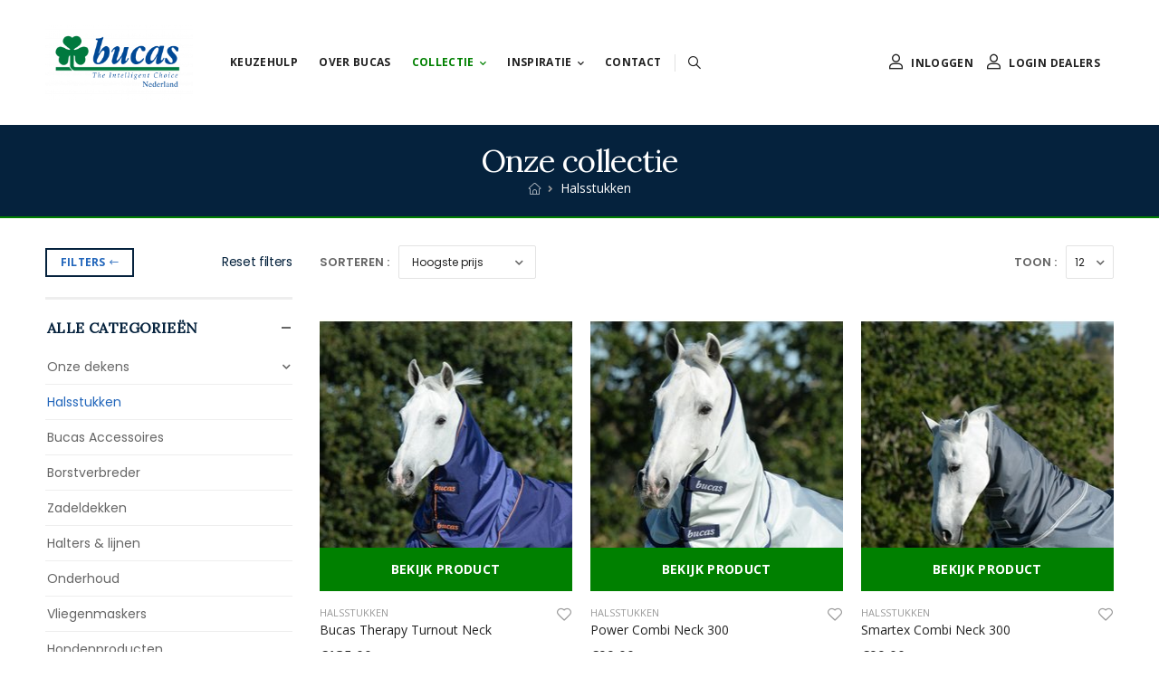

--- FILE ---
content_type: text/html;charset=utf-8
request_url: https://www.bucasnederland.nl/halsstukken/
body_size: 7609
content:
<!DOCTYPE html>
<html lang="nl">
  <head>
    <meta charset="utf-8"/>
<!-- [START] 'blocks/head.rain' -->
<!--

  (c) 2008-2026 Lightspeed Netherlands B.V.
  http://www.lightspeedhq.com
  Generated: 16-01-2026 @ 09:53:20

-->
<link rel="canonical" href="https://www.bucasnederland.nl/halsstukken/"/>
<link rel="alternate" href="https://www.bucasnederland.nl/index.rss" type="application/rss+xml" title="Nieuwe producten"/>
<meta name="robots" content="noodp,noydir"/>
<meta name="google-site-verification" content="R1O6nDbbo1CuVakQVXLoM5Sw3NGiai48h9JrPa7WYUs"/>
<meta name="google-site-verification" content="4ncU2KUmeM3quPNtTbVNPNEvDXyNSwkms5sfCfKVu4Y"/>
<meta property="og:url" content="https://www.bucasnederland.nl/halsstukken/?source=facebook"/>
<meta property="og:site_name" content="Bucas"/>
<meta property="og:title" content="Halsstukken"/>
<!--[if lt IE 9]>
<script src="https://cdn.webshopapp.com/assets/html5shiv.js?2025-02-20"></script>
<![endif]-->
<!-- [END] 'blocks/head.rain' -->
    <title>Halsstukken - Bucas</title>
    <meta name="description" content="" />
    <meta name="keywords" content="Halsstukken" />
    <meta http-equiv="X-UA-Compatible" content="IE=edge,chrome=1">
    <meta name="viewport" content="width=device-width, initial-scale=1.0">
    <meta name="apple-mobile-web-app-capable" content="yes">
    <meta name="apple-mobile-web-app-status-bar-style" content="black">
    
    <script>
        WebFontConfig = {
            google: { families: ['Open+Sans:400,600,700', 'Poppins:400,600,700', 'Lora:400'] }
        };
        (function (d) {
            var wf = d.createElement('script'), s = d.scripts[0];
            wf.src = 'https://cdn.webshopapp.com/shops/310357/themes/175523/assets/webfont.js?20250108132540';
            wf.async = true;
            s.parentNode.insertBefore(wf, s);
        })(document);
    </script>

    <link rel="shortcut icon" href="https://cdn.webshopapp.com/shops/310357/themes/175523/v/556927/assets/favicon.ico?20210227160029" type="image/x-icon" />
    <link href='//fonts.googleapis.com/css?family=:400,300,600' rel='stylesheet' type='text/css'>
    <link href='//fonts.googleapis.com/css?family=:400,300,600' rel='stylesheet' type='text/css'>
    <link rel="shortcut icon" href="https://cdn.webshopapp.com/shops/310357/themes/175523/v/556927/assets/favicon.ico?20210227160029" type="image/x-icon" />
    <link rel="stylesheet" href="https://cdn.webshopapp.com/assets/gui-2-0.css?2025-02-20" />
    <link rel="stylesheet" href="https://cdn.webshopapp.com/assets/gui-responsive-2-0.css?2025-02-20" />


        
    <link rel="stylesheet" type="text/css" href="//cdn.jsdelivr.net/gh/kenwheeler/slick@1.8.1/slick/slick.css"/>
    <link rel="stylesheet" type="text/css" href="//cdn.jsdelivr.net/gh/kenwheeler/slick@1.8.1/slick/slick-theme.css"/>
    
    <link rel="stylesheet" href="https://cdn.webshopapp.com/shops/310357/themes/175523/assets/fa-min.css?20250108132540">
    <link rel="stylesheet" href="https://cdn.webshopapp.com/shops/310357/themes/175523/assets/animate-min.css?20250108132540">
    
    <link rel="stylesheet" href="https://cdn.webshopapp.com/shops/310357/themes/175523/assets/magnific-popup-min.css?20250108132540">
    <link rel="stylesheet" href="https://cdn.webshopapp.com/shops/310357/themes/175523/assets/owl-carousel-min.css?20250108132540">
    
    <link rel="stylesheet" href="https://cdn.webshopapp.com/shops/310357/themes/175523/assets/demo1-min.css?20250108132540">
    <link rel="stylesheet" href="https://cdn.webshopapp.com/shops/310357/themes/175523/assets/style-min.css?20250108132540">
    <link rel="stylesheet" href="https://cdn.webshopapp.com/shops/310357/themes/175523/assets/styling.css?20250108132540">
    
    <link rel="stylesheet" href="https://cdn.webshopapp.com/shops/310357/themes/175523/assets/bucas-min.css?20250108132540" />
    
    <link rel="stylesheet" href="https://cdn.webshopapp.com/shops/310357/themes/175523/assets/product.css?20250108132540">
    <link rel="stylesheet" href="https://cdn.webshopapp.com/shops/310357/themes/175523/assets/bucas-styling.css?20250108132540" >
    
        
    <script type="text/javascript" src="https://cdn.webshopapp.com/shops/310357/themes/175523/assets/jquery-min.js?20250108132540"></script>
  </head>
  <body >
    <div class="page-wrapper">
      <header class="header">
            <div class="header-middle sticky-header fix-top sticky-content">
                <div class="container">
                    <div class="header-left">
                        <a href="#" class="mobile-menu-toggle">
                            <i class="d-icon-bars2"></i>
                        </a>
                    </div>
                    <div class="header-center">
                        <a href="https://www.bucasnederland.nl/" class="logo">
                          <img src="https://cdn.webshopapp.com/shops/310357/themes/175523/v/556921/assets/logo.png?20210227144404" alt="Bucas" width="163" height="39"/>
                        </a>
                        <!-- End of Logo -->
                        <nav class="main-nav">
                            <ul class="menu">
<!--                                 <li>
                                    <a href="https://www.bucasnederland.nl/">Home</a>
                                </li> -->
                              	<li>
                                    <a href="https://www.bucasnederland.nl/keuzehulp/">Keuzehulp</a>
                                </li>
                                <li>
                                    <a href="https://www.bucasnederland.nl/service/about/">Over Bucas</a>
                                </li>
                                <li class="collection">
                                    <a href="#">Collectie</a>
                                    <div class="megamenu">
                                        <div class="row">
                                            <div class="col-6 menu-banner menu-banner1 banner banner-fixed">
                                                <figure>
                                                    <img src="https://cdn.webshopapp.com/shops/310357/themes/175523/v/585940/assets/blank.jpg?20210313151520" alt="Menu banner" width="221"
                                                        height="330" />
                                                </figure>
                                              <a href="https://www.bucasnederland.nl/onze-dekens/" class="position-absolute w-100 h-100 sticky-top">
                                                <div class="banner-content y-50">
                                                    <h4 class="banner-subtitle font-weight-bold text-primary ls-m">onze
                                                    </h4>
                                                    <h3 class="banner-title font-weight-bold">dekens</h3>
                                                    <span class="btn btn-link btn-underline">ga naar overzicht<i class="d-icon-arrow-right"></i></span>
                                                </div>
                                              </a>
                                            </div>
                                            <div class="col-6 menu-banner menu-banner1 banner banner-fixed">
                                                <figure>
                                                    <img src="https://cdn.webshopapp.com/shops/310357/themes/175523/v/585939/assets/blank.jpg?20210313151441" alt="Menu banner" width="221"
                                                        height="330" />
                                                </figure>
                                              <a href="https://www.bucasnederland.nl/bucas-accessoires/" class="position-absolute w-100 h-100 sticky-top">
                                                <div class="banner-content y-50">
                                                    <h4 class="banner-subtitle font-weight-bold text-primary ls-m">onze
                                                    </h4>
                                                    <h3 class="banner-title font-weight-bold">accessoires</h3>
                                                    <span class="btn btn-link btn-underline">ga naar overzicht<i class="d-icon-arrow-right"></i></span>
                                                </div>
                                              </a>
                                            </div>
                                            <!-- End of Megamenu -->
                                        </div>
                                    </div>
                                </li>
                                <li class="inspiration">
                                    <a href="#">Inspiratie</a>
                                  	<div class="megamenu mw-unset w-250">
                                        <div class="row flex-column">
                                            <div class="col-6 menu-banner menu-banner1 banner banner-fixed">
                                                                                                                                          <a href="https://www.bucasnederland.nl/blogs/blog/" class="">
                                                <span class="btn btn-link btn-underline">Blogs</span>
                                              </a>
                                                                                                                                        </div>
                                            <div class="col-6 menu-banner menu-banner1 banner banner-fixed">
                                              <a href="https://www.bucasnederland.nl/videos/" class="">
                                                <span class="btn btn-link btn-underline">Video&#039;s</span>
                                              </a>
                                            </div>
                                          	<div class="col-6 menu-banner menu-banner1 banner banner-fixed">
                                              <a href="https://www.bucasnederland.nl/webinars/" class="">
                                                <span class="btn btn-link btn-underline">Webinars</span>
                                              </a>
                                            </div>
                                            <!-- End of Megamenu -->
                                        </div>
                                    </div>
                                </li>
                                <li>
                                    <a href="https://www.bucasnederland.nl/contact/">Contact</a>
                                </li>
                            </ul>
                        </nav>
                        <span class="divider"></span>
                        <!-- End of Divider -->
                        <div class="header-search hs-toggle">
                            <a href="#" class="search-toggle">
                                <i class="d-icon-search"></i>
                            </a>
                          
                          <form action="https://www.bucasnederland.nl/search/" method="get" id="formSearch" role="search" class="input-wrapper">
                            <input type="text" class="form-control" placeholder="Zoeken..." name="q" autocomplete="off" value="" aria-label="Zoeken" />
                            <button type="submit" class="btn btn-search" title="Zoeken">
                              <i class="d-icon-search"></i>
                            </button>
                          </form>
                        </div>
                        <!-- End of Header Search -->
                    </div>
                    <div class="header-right">
                        <a class="login" href="https://cdn.webshopapp.com/shops/310357/themes/175523/assets/login.html?20250108132540">
                            <i class="d-icon-user"></i>
                            <span>Inloggen</span>
                        </a>
                        <a class="login no-script" target="_blank" href="https://www.bucas.work">
                            <i class="d-icon-user"></i>
                            <span>Login dealers</span>
                        </a>
                        <!-- End of Login -->
                      
												<!-- Temporarily disabled -->
                                              	<!-- End - Temporarily disabled -->

                        <div class="header-search hs-toggle mobile-search">
                            <a href="#" class="search-toggle">
                                <i class="d-icon-search"></i>
                            </a>
                          
                          	<form action="https://www.bucasnederland.nl/search/" method="get" id="formSearch" role="search" class="input-wrapper">
                              <input type="text" class="form-control" placeholder="Zoeken..." name="q" autocomplete="off" value="" aria-label="Zoeken" />
                              <button type="submit" class="btn btn-search" title="Zoeken">
                                <i class="d-icon-search"></i>
                              </button>
                            </form>
                        </div>
                        <!-- End of Header Search -->
                    </div>
                </div>
            </div>
  
  
  <div class="mobile-menu-wrapper">
        <div class="mobile-menu-overlay">
        </div>
        <!-- End of Overlay -->
        <a class="mobile-menu-close" href="#"><i class="d-icon-times"></i></a>
        <!-- End of CloseButton -->
        <div class="mobile-menu-container scrollable">
          <form action="https://www.bucasnederland.nl/search/" method="get" id="formSearch" role="search" class="input-wrapper">
            <input type="text" class="form-control" placeholder="Zoeken..." name="q" autocomplete="off" value="" aria-label="Zoeken" />
            <button type="submit" class="btn btn-search" title="Zoeken">
              <i class="d-icon-search"></i>
            </button>
          </form>
            <!-- End of Search Form -->
            <ul class="mobile-menu mmenu-anim">
              
                <li >
                    <a href="https://www.bucasnederland.nl/">Home</a>
                </li>
              <li>
                <a href="https://www.bucasnederland.nl/keuzehulp/">Keuzehulp</a>
              </li>
              <li >
                    <a href="https://www.bucasnederland.nl/service/about/">Over Bucas</a>
                </li>
              <li>
                <a href="#">Collectie</a>
                <ul>
                  <li>
                    <a href="https://www.bucasnederland.nl/onze-dekens/">Onze dekens</a>
                  </li>
                  <li>
                    <a href="https://www.bucasnederland.nl/"></a>
                  </li>
                </ul>
              </li>
<!--                                           <li >
              	<a href="https://www.bucasnederland.nl/onze-dekens/">Onze dekens</a>
                                <ul>
                                    <li>
                    <a href="https://www.bucasnederland.nl/onze-dekens/winterdeken/">Winterdeken</a>
                  </li>
                                    <li>
                    <a href="https://www.bucasnederland.nl/onze-dekens/na-voorjaarsdeken/">Na-/voorjaarsdeken</a>
                  </li>
                                    <li>
                    <a href="https://www.bucasnederland.nl/onze-dekens/zomerdeken/">Zomerdeken</a>
                  </li>
                                    <li>
                    <a href="https://www.bucasnederland.nl/onze-dekens/onderdeken/">Onderdeken</a>
                  </li>
                                    <li>
                    <a href="https://www.bucasnederland.nl/onze-dekens/stal-en-transportdeken/">Stal- en transportdeken</a>
                  </li>
                                    <li>
                    <a href="https://www.bucasnederland.nl/onze-dekens/eczeemdeken/">Eczeemdeken</a>
                  </li>
                                    <li>
                    <a href="https://www.bucasnederland.nl/onze-dekens/vliegendeken/">Vliegendeken</a>
                  </li>
                                    <li>
                    <a href="https://www.bucasnederland.nl/onze-dekens/trainingsdeken/">Trainingsdeken</a>
                  </li>
                                    <li>
                    <a href="https://www.bucasnederland.nl/onze-dekens/therapiedeken/">Therapiedeken</a>
                  </li>
                                    <li>
                    <a href="https://www.bucasnederland.nl/onze-dekens/transportbescherming/">Transportbescherming</a>
                  </li>
                                  </ul>
                              </li> 
                                                                                    <li >
              	<a href="https://www.bucasnederland.nl/webinars/">Webinars</a>
                                <ul>
                                    <li>
                    <a href="https://www.bucasnederland.nl/webinars/webinar-de-beste-pasvorm-voor-jouw-paard/">Webinar | De beste pasvorm voor jouw paard </a>
                  </li>
                                    <li>
                    <a href="https://www.bucasnederland.nl/webinars/webinar-onderhoud-wisselvallig-weer-en-live-q-a/">Webinar | Onderhoud, wisselvallig weer en live Q&amp;A</a>
                  </li>
                                    <li>
                    <a href="https://www.bucasnederland.nl/webinars/webinar-alles-over-dekens-en-live-q-a/">Webinar | Alles over dekens en live Q&amp;A</a>
                  </li>
                                  </ul>
                              </li> 
                                                        <li class="active">
              	<a href="https://www.bucasnederland.nl/halsstukken/">Halsstukken </a>
                              </li> 
                                                        <li >
              	<a href="https://www.bucasnederland.nl/bucas-accessoires/">Bucas Accessoires</a>
                              </li> 
                                                        <li >
              	<a href="https://www.bucasnederland.nl/borstverbreder/">Borstverbreder</a>
                              </li> 
                                                        <li >
              	<a href="https://www.bucasnederland.nl/zadeldekken/">Zadeldekken</a>
                              </li> 
                                                        <li >
              	<a href="https://www.bucasnederland.nl/halters-lijnen/">Halters &amp; lijnen</a>
                              </li> 
                                                        <li >
              	<a href="https://www.bucasnederland.nl/onderhoud/">Onderhoud</a>
                              </li> 
                                                        <li >
              	<a href="https://www.bucasnederland.nl/vliegenmaskers/">Vliegenmaskers</a>
                              </li> 
                                                        <li >
              	<a href="https://www.bucasnederland.nl/hondenproducten/">Hondenproducten</a>
                              </li> 
                                                        <li >
              	<a href="https://www.bucasnederland.nl/transportbescherming/">Transportbescherming</a>
                              </li> 
                                                        <li >
              	<a href="https://www.bucasnederland.nl/ruiter/">Ruiter</a>
                              </li> 
                                                                                                                                                                        <li >
              	<a href="https://www.bucasnederland.nl/therapiedeken/">Therapiedeken</a>
                              </li> 
                                                        <li >
              	<a href="https://www.bucasnederland.nl/zomerdeken/">Zomerdeken</a>
                              </li> 
                                                        <li >
              	<a href="https://www.bucasnederland.nl/trainingsdeken/">Trainingsdeken</a>
                              </li> 
                                                        <li >
              	<a href="https://www.bucasnederland.nl/winterdeken/">Winterdeken</a>
                              </li> 
                                                        <li >
              	<a href="https://www.bucasnederland.nl/na-voorjaarsdeken/">Na-/voorjaarsdeken</a>
                              </li> 
                                                        <li >
              	<a href="https://www.bucasnederland.nl/vliegendeken/">Vliegendeken</a>
                              </li> 
                                                        <li >
              	<a href="https://www.bucasnederland.nl/stal-en-transportdeken/">Stal- en transportdeken</a>
                              </li> 
                                                        <li >
              	<a href="https://www.bucasnederland.nl/eczeemdeken/">Eczeemdeken</a>
                              </li> 
                                                        <li >
              	<a href="https://www.bucasnederland.nl/onderdeken/">Onderdeken</a>
                              </li> 
                             -->
                <li>
                  <a href="#">Inspiratie</a>
                    <ul>
                                                                  <li>
                        <a href="https://www.bucasnederland.nl/blogs/blog/">Blogs</a>
                      </li>
                                                                  <li>
                        <a href="https://www.bucasnederland.nl/videos/">Video&#039;s</a>
                      </li>
                      <li>
                        <a href="https://www.bucasnederland.nl/webinars/">Webinars</a>
                      </li>
                    </ul>
                </li>
                <li>
                    <a href="https://www.bucasnederland.nl/service/">Contact</a>
                </li>
            </ul>
            <!-- End of MobileMenu -->
        </div>
    </div>
  
  
        </header>
      <div class="wrapper">
                <main class="main">
			<div class="page-header">
				<h1 class="page-title">Onze collectie</h1>
				<ul class="breadcrumb">
          <li><a href="https://www.bucasnederland.nl/"><i class="d-icon-home"></i></a></li>
                                  	<li>Halsstukken </li>
                      				</ul>
			</div>
			<!-- End PageHeader -->
			<div class="page-content mb-10">
				<div class="container">
					<div class="row main-content-wrap gutter-lg">
						<aside
							class="col-lg-3 sidebar sidebar-fixed sidebar-toggle-remain shop-sidebar sticky-sidebar-wrapper">
							<div class="sidebar-overlay">
								<a class="sidebar-close" href="#"><i class="d-icon-times"></i></a>
							</div>
							<div class="sidebar-content">
								<div class="sticky-sidebar" data-sticky-options="{'top': 10}">
									<div class="filter-actions">
										<a href="#"
											class="sidebar-toggle-btn toggle-remain btn btn-sm btn-outline btn-primary">Filters<i
												class="d-icon-arrow-left"></i></a>
										<a href="https://www.bucasnederland.nl/halsstukken/" class="filter-clean text-primary">Reset filters</a>
									</div>
									<div class="widget widget-collapsible">
										<h3 class="widget-title">Alle Categorieën</h3>
										<ul class="widget-body filter-items search-ul">
                                            	                                                      <li class="with-ul Onze dekens">
                              <a class="Onze dekens" href="https://www.bucasnederland.nl/onze-dekens/" >Onze dekens</a>
                              <ul>
                                                                <li><a href="https://www.bucasnederland.nl/onze-dekens/winterdeken/" >Winterdeken</a></li>
                                                                <li><a href="https://www.bucasnederland.nl/onze-dekens/na-voorjaarsdeken/" >Na-/voorjaarsdeken</a></li>
                                                                <li><a href="https://www.bucasnederland.nl/onze-dekens/zomerdeken/" >Zomerdeken</a></li>
                                                                <li><a href="https://www.bucasnederland.nl/onze-dekens/onderdeken/" >Onderdeken</a></li>
                                                                <li><a href="https://www.bucasnederland.nl/onze-dekens/stal-en-transportdeken/" >Stal- en transportdeken</a></li>
                                                                <li><a href="https://www.bucasnederland.nl/onze-dekens/eczeemdeken/" >Eczeemdeken</a></li>
                                                                <li><a href="https://www.bucasnederland.nl/onze-dekens/vliegendeken/" >Vliegendeken</a></li>
                                                                <li><a href="https://www.bucasnederland.nl/onze-dekens/trainingsdeken/" >Trainingsdeken</a></li>
                                                                <li><a href="https://www.bucasnederland.nl/onze-dekens/therapiedeken/" >Therapiedeken</a></li>
                                                                <li><a href="https://www.bucasnederland.nl/onze-dekens/transportbescherming/" >Transportbescherming</a></li>
                                                              </ul>
                            </li>
                                                	                                            	                                            	                                                      <li class="with-ul Webinars">
                              <a class="Webinars" href="https://www.bucasnederland.nl/webinars/" >Webinars</a>
                              <ul>
                                                                <li><a href="https://www.bucasnederland.nl/webinars/webinar-de-beste-pasvorm-voor-jouw-paard/" >Webinar | De beste pasvorm voor jouw paard </a></li>
                                                                <li><a href="https://www.bucasnederland.nl/webinars/webinar-onderhoud-wisselvallig-weer-en-live-q-a/" >Webinar | Onderhoud, wisselvallig weer en live Q&amp;A</a></li>
                                                                <li><a href="https://www.bucasnederland.nl/webinars/webinar-alles-over-dekens-en-live-q-a/" >Webinar | Alles over dekens en live Q&amp;A</a></li>
                                                              </ul>
                            </li>
                                                	                                            	                                                      <li><a href="https://www.bucasnederland.nl/halsstukken/" class="active">Halsstukken </a></li>
                                                	                                            	                                                      <li><a href="https://www.bucasnederland.nl/bucas-accessoires/" >Bucas Accessoires</a></li>
                                                	                                            	                                                      <li><a href="https://www.bucasnederland.nl/borstverbreder/" >Borstverbreder</a></li>
                                                	                                            	                                                      <li><a href="https://www.bucasnederland.nl/zadeldekken/" >Zadeldekken</a></li>
                                                	                                            	                                                      <li><a href="https://www.bucasnederland.nl/halters-lijnen/" >Halters &amp; lijnen</a></li>
                                                	                                            	                                                      <li><a href="https://www.bucasnederland.nl/onderhoud/" >Onderhoud</a></li>
                                                	                                            	                                                      <li><a href="https://www.bucasnederland.nl/vliegenmaskers/" >Vliegenmaskers</a></li>
                                                	                                            	                                                      <li><a href="https://www.bucasnederland.nl/hondenproducten/" >Hondenproducten</a></li>
                                                	                                            	                                                      <li><a href="https://www.bucasnederland.nl/transportbescherming/" >Transportbescherming</a></li>
                                                	                                            	                                                      <li><a href="https://www.bucasnederland.nl/ruiter/" >Ruiter</a></li>
                                                	                                            	                                            	                                            	                                            	                                            	                                                      <li><a href="https://www.bucasnederland.nl/therapiedeken/" >Therapiedeken</a></li>
                                                	                                            	                                                      <li><a href="https://www.bucasnederland.nl/zomerdeken/" >Zomerdeken</a></li>
                                                	                                            	                                                      <li><a href="https://www.bucasnederland.nl/trainingsdeken/" >Trainingsdeken</a></li>
                                                	                                            	                                                      <li><a href="https://www.bucasnederland.nl/winterdeken/" >Winterdeken</a></li>
                                                	                                            	                                                      <li><a href="https://www.bucasnederland.nl/na-voorjaarsdeken/" >Na-/voorjaarsdeken</a></li>
                                                	                                            	                                                      <li><a href="https://www.bucasnederland.nl/vliegendeken/" >Vliegendeken</a></li>
                                                	                                            	                                                      <li><a href="https://www.bucasnederland.nl/stal-en-transportdeken/" >Stal- en transportdeken</a></li>
                                                	                                            	                                                      <li><a href="https://www.bucasnederland.nl/eczeemdeken/" >Eczeemdeken</a></li>
                                                	                                            	                                                      <li><a href="https://www.bucasnederland.nl/onderdeken/" >Onderdeken</a></li>
                                                	                      										</ul>
									</div>
                  
                  <form action="https://www.bucasnederland.nl/halsstukken/" method="get" id="filter_form">
                    <input type="hidden" name="mode" value="grid" id="filter_form_mode" />
                    <input type="hidden" name="limit" value="24" id="filter_form_limit" />
                    <input type="hidden" name="sort" value="highest" id="filter_form_sort" />
                    <input type="hidden" name="max" value="150" id="filter_form_max" />
                    <input type="hidden" name="min" value="0" id="filter_form_min" />
      
                                      </form>
                                    <a href=https://www.bucasnederland.nl/halsstukken/ class="blue-hover">Verwijder filters</a>
								</div>
							</div>
						</aside>
						<div class="col-lg-9 main-content">
              
              <form action="https://www.bucasnederland.nl/halsstukken/" method="get" id="filter_form" class="d-flex pt-0 toolbox">
                    <input type="hidden" name="mode" value="grid" id="filter_form_mode" />
                    <input type="hidden" name="limit" value="24" id="filter_form_limit" />
                    <input type="hidden" name="sort" value="highest" id="filter_form_sort" />
                    <input type="hidden" name="max" value="150" id="filter_form_max" />
                    <input type="hidden" name="min" value="0" id="filter_form_min" />
                
                    <nav class="toolbox sticky-toolbox sticky-content fix-top w-100">
                    <div class="toolbox-left">
                      <a href="#" class="toolbox-item left-sidebar-toggle btn btn-sm btn-outline btn-primary d-lg-none">Filters
                        <i class="d-icon-arrow-right"></i>
                      </a>
                      <div class="toolbox-item toolbox-sort select-box">
                        <label>Sorteren :</label>
                        <select name="sort" onchange="$('#formSortModeLimit').submit();" class="form-control">
                                                    <option value="default">Standaard</option>
                                                    <option value="popular">Meest bekeken</option>
                                                    <option value="newest">Nieuwste producten</option>
                                                    <option value="lowest">Laagste prijs</option>
                                                    <option value="highest" selected="selected">Hoogste prijs</option>
                                                    <option value="asc">Naam oplopend</option>
                                                    <option value="desc">Naam aflopend</option>
                                                  </select>
                      </div>
                    </div>
                    <div class="toolbox-right">
                      <div class="toolbox-item toolbox-show select-box">
                        <label>Toon :</label>
                        <select name="limit" class="form-control">
                          <option value="12">12</option>
                          <option value="24">24</option>
                          <option value="36">36</option>
                        </select>
                      </div>
                    </div>
                  </nav>
              </form>
							<div class="row cols-2 cols-sm-3 product-wrapper">
                                <div class="product-wrap">
									<div class="product shadow-media h-100 d-flex flex-column justify-content-between">
										<figure class="product-media">
											<a href="https://www.bucasnederland.nl/bucas-therapy-turnout-neck.html">
												<img src="https://cdn.webshopapp.com/shops/310357/files/386158544/280x315x2/image.jpg" alt="product" width="280" height="315">
											</a>
																						<div class="product-action-vertical">
												<a href="https://www.bucasnederland.nl/bucas-therapy-turnout-neck.html" class="btn-product-icon btn-cart" data-toggle="modal"
													data-target="#addCartModal" title="Voeg toe aan winkelwagen "><i
														class="d-icon-bag"></i></a>
											</div>
											<div class="product-action">
												<a href="https://www.bucasnederland.nl/bucas-therapy-turnout-neck.html" class="btn-product" title="Bekijk details">Bekijk product</a>
											</div>
										</figure>
										<div class="product-details">
											<a href="https://www.bucasnederland.nl/account/wishlistAdd/121457741/?variant_id=242618106" class="btn-wishlist" title="Voeg toe aan wishlist"><i class="d-icon-heart"></i>
                      </a>
											<div class="product-cat">
												<a href="https://www.bucasnederland.nl/halsstukken/">Halsstukken</a>
											</div>
											<h3 class="product-name">
												<a href="https://www.bucasnederland.nl/bucas-therapy-turnout-neck.html">Bucas Therapy Turnout Neck</a>
											</h3>
											<div class="product-price">
												<ins class="new-price">€135,00</ins>											</div>
										</div>
									</div>
								</div>
                                <div class="product-wrap">
									<div class="product shadow-media h-100 d-flex flex-column justify-content-between">
										<figure class="product-media">
											<a href="https://www.bucasnederland.nl/power-combi-neck-300.html">
												<img src="https://cdn.webshopapp.com/shops/310357/files/386157473/280x315x2/image.jpg" alt="product" width="280" height="315">
											</a>
																						<div class="product-action-vertical">
												<a href="https://www.bucasnederland.nl/power-combi-neck-300.html" class="btn-product-icon btn-cart" data-toggle="modal"
													data-target="#addCartModal" title="Voeg toe aan winkelwagen "><i
														class="d-icon-bag"></i></a>
											</div>
											<div class="product-action">
												<a href="https://www.bucasnederland.nl/power-combi-neck-300.html" class="btn-product" title="Bekijk details">Bekijk product</a>
											</div>
										</figure>
										<div class="product-details">
											<a href="https://www.bucasnederland.nl/account/wishlistAdd/121457806/?variant_id=242618854" class="btn-wishlist" title="Voeg toe aan wishlist"><i class="d-icon-heart"></i>
                      </a>
											<div class="product-cat">
												<a href="https://www.bucasnederland.nl/halsstukken/">Halsstukken</a>
											</div>
											<h3 class="product-name">
												<a href="https://www.bucasnederland.nl/power-combi-neck-300.html">Power Combi Neck 300</a>
											</h3>
											<div class="product-price">
												<ins class="new-price">€99,00</ins>											</div>
										</div>
									</div>
								</div>
                                <div class="product-wrap">
									<div class="product shadow-media h-100 d-flex flex-column justify-content-between">
										<figure class="product-media">
											<a href="https://www.bucasnederland.nl/smartex-combi-neck-300.html">
												<img src="https://cdn.webshopapp.com/shops/310357/files/386157905/280x315x2/image.jpg" alt="product" width="280" height="315">
											</a>
																						<div class="product-action-vertical">
												<a href="https://www.bucasnederland.nl/smartex-combi-neck-300.html" class="btn-product-icon btn-cart" data-toggle="modal"
													data-target="#addCartModal" title="Voeg toe aan winkelwagen "><i
														class="d-icon-bag"></i></a>
											</div>
											<div class="product-action">
												<a href="https://www.bucasnederland.nl/smartex-combi-neck-300.html" class="btn-product" title="Bekijk details">Bekijk product</a>
											</div>
										</figure>
										<div class="product-details">
											<a href="https://www.bucasnederland.nl/account/wishlistAdd/121457800/?variant_id=242618806" class="btn-wishlist" title="Voeg toe aan wishlist"><i class="d-icon-heart"></i>
                      </a>
											<div class="product-cat">
												<a href="https://www.bucasnederland.nl/halsstukken/">Halsstukken</a>
											</div>
											<h3 class="product-name">
												<a href="https://www.bucasnederland.nl/smartex-combi-neck-300.html">Smartex Combi Neck 300</a>
											</h3>
											<div class="product-price">
												<ins class="new-price">€99,00</ins>											</div>
										</div>
									</div>
								</div>
                                <div class="product-wrap">
									<div class="product shadow-media h-100 d-flex flex-column justify-content-between">
										<figure class="product-media">
											<a href="https://www.bucasnederland.nl/bucas-therapy-cooler-neck.html">
												<img src="https://cdn.webshopapp.com/shops/310357/files/387709677/280x315x2/image.jpg" alt="product" width="280" height="315">
											</a>
																						<div class="product-action-vertical">
												<a href="https://www.bucasnederland.nl/bucas-therapy-cooler-neck.html" class="btn-product-icon btn-cart" data-toggle="modal"
													data-target="#addCartModal" title="Voeg toe aan winkelwagen "><i
														class="d-icon-bag"></i></a>
											</div>
											<div class="product-action">
												<a href="https://www.bucasnederland.nl/bucas-therapy-cooler-neck.html" class="btn-product" title="Bekijk details">Bekijk product</a>
											</div>
										</figure>
										<div class="product-details">
											<a href="https://www.bucasnederland.nl/account/wishlistAdd/121457740/?variant_id=242618101" class="btn-wishlist" title="Voeg toe aan wishlist"><i class="d-icon-heart"></i>
                      </a>
											<div class="product-cat">
												<a href="https://www.bucasnederland.nl/halsstukken/">Halsstukken</a>
											</div>
											<h3 class="product-name">
												<a href="https://www.bucasnederland.nl/bucas-therapy-cooler-neck.html">Bucas Therapy Cooler Neck</a>
											</h3>
											<div class="product-price">
												<ins class="new-price">€99,00</ins>											</div>
										</div>
									</div>
								</div>
                                <div class="product-wrap">
									<div class="product shadow-media h-100 d-flex flex-column justify-content-between">
										<figure class="product-media">
											<a href="https://www.bucasnederland.nl/bucas-therapy-mesh-neck.html">
												<img src="https://cdn.webshopapp.com/shops/310357/files/373085419/280x315x2/image.jpg" alt="product" width="280" height="315">
											</a>
																						<div class="product-action-vertical">
												<a href="https://www.bucasnederland.nl/bucas-therapy-mesh-neck.html" class="btn-product-icon btn-cart" data-toggle="modal"
													data-target="#addCartModal" title="Voeg toe aan winkelwagen "><i
														class="d-icon-bag"></i></a>
											</div>
											<div class="product-action">
												<a href="https://www.bucasnederland.nl/bucas-therapy-mesh-neck.html" class="btn-product" title="Bekijk details">Bekijk product</a>
											</div>
										</figure>
										<div class="product-details">
											<a href="https://www.bucasnederland.nl/account/wishlistAdd/121457738/?variant_id=242618095" class="btn-wishlist" title="Voeg toe aan wishlist"><i class="d-icon-heart"></i>
                      </a>
											<div class="product-cat">
												<a href="https://www.bucasnederland.nl/halsstukken/">Halsstukken</a>
											</div>
											<h3 class="product-name">
												<a href="https://www.bucasnederland.nl/bucas-therapy-mesh-neck.html">Bucas Therapy Mesh Neck</a>
											</h3>
											<div class="product-price">
												<ins class="new-price">€99,00</ins>											</div>
										</div>
									</div>
								</div>
                                <div class="product-wrap">
									<div class="product shadow-media h-100 d-flex flex-column justify-content-between">
										<figure class="product-media">
											<a href="https://www.bucasnederland.nl/atlantic-combi-neck-300g.html">
												<img src="https://cdn.webshopapp.com/shops/310357/files/386160997/280x315x2/image.jpg" alt="product" width="280" height="315">
											</a>
																						<div class="product-action-vertical">
												<a href="https://www.bucasnederland.nl/atlantic-combi-neck-300g.html" class="btn-product-icon btn-cart" data-toggle="modal"
													data-target="#addCartModal" title="Voeg toe aan winkelwagen "><i
														class="d-icon-bag"></i></a>
											</div>
											<div class="product-action">
												<a href="https://www.bucasnederland.nl/atlantic-combi-neck-300g.html" class="btn-product" title="Bekijk details">Bekijk product</a>
											</div>
										</figure>
										<div class="product-details">
											<a href="https://www.bucasnederland.nl/account/wishlistAdd/121457707/?variant_id=242617873" class="btn-wishlist" title="Voeg toe aan wishlist"><i class="d-icon-heart"></i>
                      </a>
											<div class="product-cat">
												<a href="https://www.bucasnederland.nl/halsstukken/">Halsstukken</a>
											</div>
											<h3 class="product-name">
												<a href="https://www.bucasnederland.nl/atlantic-combi-neck-300g.html">Atlantic Combi Neck 300g</a>
											</h3>
											<div class="product-price">
												<ins class="new-price">€99,00</ins>											</div>
										</div>
									</div>
								</div>
                                <div class="product-wrap">
									<div class="product shadow-media h-100 d-flex flex-column justify-content-between">
										<figure class="product-media">
											<a href="https://www.bucasnederland.nl/power-combi-neck.html">
												<img src="https://cdn.webshopapp.com/shops/310357/files/386157876/280x315x2/image.jpg" alt="product" width="280" height="315">
											</a>
																						<div class="product-action-vertical">
												<a href="https://www.bucasnederland.nl/power-combi-neck.html" class="btn-product-icon btn-cart" data-toggle="modal"
													data-target="#addCartModal" title="Voeg toe aan winkelwagen "><i
														class="d-icon-bag"></i></a>
											</div>
											<div class="product-action">
												<a href="https://www.bucasnederland.nl/power-combi-neck.html" class="btn-product" title="Bekijk details">Bekijk product</a>
											</div>
										</figure>
										<div class="product-details">
											<a href="https://www.bucasnederland.nl/account/wishlistAdd/121457801/?variant_id=242618816" class="btn-wishlist" title="Voeg toe aan wishlist"><i class="d-icon-heart"></i>
                      </a>
											<div class="product-cat">
												<a href="https://www.bucasnederland.nl/halsstukken/">Halsstukken</a>
											</div>
											<h3 class="product-name">
												<a href="https://www.bucasnederland.nl/power-combi-neck.html">Power Combi Neck</a>
											</h3>
											<div class="product-price">
												<ins class="new-price">€94,00</ins>											</div>
										</div>
									</div>
								</div>
                                <div class="product-wrap">
									<div class="product shadow-media h-100 d-flex flex-column justify-content-between">
										<figure class="product-media">
											<a href="https://www.bucasnederland.nl/smartex-combi-neck.html">
												<img src="https://cdn.webshopapp.com/shops/310357/files/386157782/280x315x2/image.jpg" alt="product" width="280" height="315">
											</a>
																						<div class="product-action-vertical">
												<a href="https://www.bucasnederland.nl/smartex-combi-neck.html" class="btn-product-icon btn-cart" data-toggle="modal"
													data-target="#addCartModal" title="Voeg toe aan winkelwagen "><i
														class="d-icon-bag"></i></a>
											</div>
											<div class="product-action">
												<a href="https://www.bucasnederland.nl/smartex-combi-neck.html" class="btn-product" title="Bekijk details">Bekijk product</a>
											</div>
										</figure>
										<div class="product-details">
											<a href="https://www.bucasnederland.nl/account/wishlistAdd/121457802/?variant_id=242618821" class="btn-wishlist" title="Voeg toe aan wishlist"><i class="d-icon-heart"></i>
                      </a>
											<div class="product-cat">
												<a href="https://www.bucasnederland.nl/halsstukken/">Halsstukken</a>
											</div>
											<h3 class="product-name">
												<a href="https://www.bucasnederland.nl/smartex-combi-neck.html">Smartex Combi Neck</a>
											</h3>
											<div class="product-price">
												<ins class="new-price">€89,00</ins>											</div>
										</div>
									</div>
								</div>
                                <div class="product-wrap">
									<div class="product shadow-media h-100 d-flex flex-column justify-content-between">
										<figure class="product-media">
											<a href="https://www.bucasnederland.nl/atlantic-combi-neck.html">
												<img src="https://cdn.webshopapp.com/shops/310357/files/386161038/280x315x2/image.jpg" alt="product" width="280" height="315">
											</a>
																						<div class="product-action-vertical">
												<a href="https://www.bucasnederland.nl/atlantic-combi-neck.html" class="btn-product-icon btn-cart" data-toggle="modal"
													data-target="#addCartModal" title="Voeg toe aan winkelwagen "><i
														class="d-icon-bag"></i></a>
											</div>
											<div class="product-action">
												<a href="https://www.bucasnederland.nl/atlantic-combi-neck.html" class="btn-product" title="Bekijk details">Bekijk product</a>
											</div>
										</figure>
										<div class="product-details">
											<a href="https://www.bucasnederland.nl/account/wishlistAdd/121457706/?variant_id=242617863" class="btn-wishlist" title="Voeg toe aan wishlist"><i class="d-icon-heart"></i>
                      </a>
											<div class="product-cat">
												<a href="https://www.bucasnederland.nl/halsstukken/">Halsstukken</a>
											</div>
											<h3 class="product-name">
												<a href="https://www.bucasnederland.nl/atlantic-combi-neck.html">Atlantic Combi Neck</a>
											</h3>
											<div class="product-price">
												<ins class="new-price">€89,00</ins>											</div>
										</div>
									</div>
								</div>
                                <div class="product-wrap">
									<div class="product shadow-media h-100 d-flex flex-column justify-content-between">
										<figure class="product-media">
											<a href="https://www.bucasnederland.nl/irish-combi-neck-300.html">
												<img src="https://cdn.webshopapp.com/shops/310357/files/386157616/280x315x2/image.jpg" alt="product" width="280" height="315">
											</a>
																						<div class="product-action-vertical">
												<a href="https://www.bucasnederland.nl/irish-combi-neck-300.html" class="btn-product-icon btn-cart" data-toggle="modal"
													data-target="#addCartModal" title="Voeg toe aan winkelwagen "><i
														class="d-icon-bag"></i></a>
											</div>
											<div class="product-action">
												<a href="https://www.bucasnederland.nl/irish-combi-neck-300.html" class="btn-product" title="Bekijk details">Bekijk product</a>
											</div>
										</figure>
										<div class="product-details">
											<a href="https://www.bucasnederland.nl/account/wishlistAdd/121457805/?variant_id=242618844" class="btn-wishlist" title="Voeg toe aan wishlist"><i class="d-icon-heart"></i>
                      </a>
											<div class="product-cat">
												<a href="https://www.bucasnederland.nl/halsstukken/">Halsstukken</a>
											</div>
											<h3 class="product-name">
												<a href="https://www.bucasnederland.nl/irish-combi-neck-300.html">Irish Combi Neck 300</a>
											</h3>
											<div class="product-price">
												<ins class="new-price">€69,00</ins>											</div>
										</div>
									</div>
								</div>
                                <div class="product-wrap">
									<div class="product shadow-media h-100 d-flex flex-column justify-content-between">
										<figure class="product-media">
											<a href="https://www.bucasnederland.nl/green-line-neck.html">
												<img src="https://cdn.webshopapp.com/shops/310357/files/393541928/280x315x2/image.jpg" alt="product" width="280" height="315">
											</a>
																						<div class="product-action-vertical">
												<a href="https://www.bucasnederland.nl/green-line-neck.html" class="btn-product-icon btn-cart" data-toggle="modal"
													data-target="#addCartModal" title="Voeg toe aan winkelwagen "><i
														class="d-icon-bag"></i></a>
											</div>
											<div class="product-action">
												<a href="https://www.bucasnederland.nl/green-line-neck.html" class="btn-product" title="Bekijk details">Bekijk product</a>
											</div>
										</figure>
										<div class="product-details">
											<a href="https://www.bucasnederland.nl/account/wishlistAdd/121457732/?variant_id=242618058" class="btn-wishlist" title="Voeg toe aan wishlist"><i class="d-icon-heart"></i>
                      </a>
											<div class="product-cat">
												<a href="https://www.bucasnederland.nl/halsstukken/">Halsstukken</a>
											</div>
											<h3 class="product-name">
												<a href="https://www.bucasnederland.nl/green-line-neck.html">Green-Line Neck</a>
											</h3>
											<div class="product-price">
												<ins class="new-price">€64,00</ins>											</div>
										</div>
									</div>
								</div>
                                <div class="product-wrap">
									<div class="product shadow-media h-100 d-flex flex-column justify-content-between">
										<figure class="product-media">
											<a href="https://www.bucasnederland.nl/irish-combi-neck.html">
												<img src="https://cdn.webshopapp.com/shops/310357/files/386157649/280x315x2/image.jpg" alt="product" width="280" height="315">
											</a>
																						<div class="product-action-vertical">
												<a href="https://www.bucasnederland.nl/irish-combi-neck.html" class="btn-product-icon btn-cart" data-toggle="modal"
													data-target="#addCartModal" title="Voeg toe aan winkelwagen "><i
														class="d-icon-bag"></i></a>
											</div>
											<div class="product-action">
												<a href="https://www.bucasnederland.nl/irish-combi-neck.html" class="btn-product" title="Bekijk details">Bekijk product</a>
											</div>
										</figure>
										<div class="product-details">
											<a href="https://www.bucasnederland.nl/account/wishlistAdd/121457804/?variant_id=242618833" class="btn-wishlist" title="Voeg toe aan wishlist"><i class="d-icon-heart"></i>
                      </a>
											<div class="product-cat">
												<a href="https://www.bucasnederland.nl/halsstukken/">Halsstukken</a>
											</div>
											<h3 class="product-name">
												<a href="https://www.bucasnederland.nl/irish-combi-neck.html">Irish Combi Neck</a>
											</h3>
											<div class="product-price">
												<ins class="new-price">€59,00</ins>											</div>
										</div>
									</div>
								</div>
                                <div class="product-wrap">
									<div class="product shadow-media h-100 d-flex flex-column justify-content-between">
										<figure class="product-media">
											<a href="https://www.bucasnederland.nl/sun-shower-combi-neck.html">
												<img src="https://cdn.webshopapp.com/shops/310357/files/386158029/280x315x2/image.jpg" alt="product" width="280" height="315">
											</a>
																						<div class="product-action-vertical">
												<a href="https://www.bucasnederland.nl/sun-shower-combi-neck.html" class="btn-product-icon btn-cart" data-toggle="modal"
													data-target="#addCartModal" title="Voeg toe aan winkelwagen "><i
														class="d-icon-bag"></i></a>
											</div>
											<div class="product-action">
												<a href="https://www.bucasnederland.nl/sun-shower-combi-neck.html" class="btn-product" title="Bekijk details">Bekijk product</a>
											</div>
										</figure>
										<div class="product-details">
											<a href="https://www.bucasnederland.nl/account/wishlistAdd/121457799/?variant_id=242618801" class="btn-wishlist" title="Voeg toe aan wishlist"><i class="d-icon-heart"></i>
                      </a>
											<div class="product-cat">
												<a href="https://www.bucasnederland.nl/halsstukken/">Halsstukken</a>
											</div>
											<h3 class="product-name">
												<a href="https://www.bucasnederland.nl/sun-shower-combi-neck.html">Sun Shower Combi Neck</a>
											</h3>
											<div class="product-price">
												<ins class="new-price">€45,00</ins>											</div>
										</div>
									</div>
								</div>
                                <div class="product-wrap">
									<div class="product shadow-media h-100 d-flex flex-column justify-content-between">
										<figure class="product-media">
											<a href="https://www.bucasnederland.nl/witherpad-schoftbeschermer.html">
												<img src="https://cdn.webshopapp.com/shops/310357/files/435549016/280x315x2/image.jpg" alt="product" width="280" height="315">
											</a>
																						<div class="product-action-vertical">
												<a href="https://www.bucasnederland.nl/witherpad-schoftbeschermer.html" class="btn-product-icon btn-cart" data-toggle="modal"
													data-target="#addCartModal" title="Voeg toe aan winkelwagen "><i
														class="d-icon-bag"></i></a>
											</div>
											<div class="product-action">
												<a href="https://www.bucasnederland.nl/witherpad-schoftbeschermer.html" class="btn-product" title="Bekijk details">Bekijk product</a>
											</div>
										</figure>
										<div class="product-details">
											<a href="https://www.bucasnederland.nl/account/wishlistAdd/145572024/?variant_id=287378207" class="btn-wishlist" title="Voeg toe aan wishlist"><i class="d-icon-heart"></i>
                      </a>
											<div class="product-cat">
												<a href="https://www.bucasnederland.nl/halsstukken/">Halsstukken</a>
											</div>
											<h3 class="product-name">
												<a href="https://www.bucasnederland.nl/witherpad-schoftbeschermer.html">Waterproof Wither pad</a>
											</h3>
											<div class="product-price">
												<ins class="new-price">€14,50</ins>											</div>
										</div>
									</div>
								</div>
                							</div>
              
                            
							<nav class="toolbox toolbox-pagination">
								<p class="show-info"><span>14  van de 14</span> Producten</p>
								<ul class="pagination">
                  								</ul>
							</nav>
						</div>
					</div>
				</div>
			</div>
		</main>

<script type="text/javascript">
  $(function(){
    $('li a').click(function() {
      var href = $(this).attr('href');
      console.log(href)
      var input = $('input[value='+href+']').prop('checked', true);
      $(this).closest('form').submit();
    });
    
    
    $('#filter_form input, #filter_form select').change(function(){
      $(this).closest('form').submit();
    });

    $("#collection-filter-price").slider({
      range: true,
      min: 0,
      max: 150,
      values: [0, 150],
      step: 1,
      slide: function(event, ui) {
    		$('.sidebar-filter-range .min span').html(ui.values[0]);
    		$('.sidebar-filter-range .max span').html(ui.values[1]);

    		$('#filter_form_min').val(ui.values[0]);
    		$('#filter_form_max').val(ui.values[1]);
  		},
    	stop: function(event, ui) {
    		$('#filter_form').submit();
  		}
    });
  });
</script>
        <footer class="footer appear-animate ">
            <div class="container">
                <div class="footer-top">
                    <div class="row">
                        <div class="col-lg-3">
                            <a href="https://www.bucasnederland.nl/" class="logo-footer">
                                <img src="https://cdn.webshopapp.com/shops/310357/themes/175523/assets/logo-bucas-white.png?20250108132540" alt="logo-footer" width="163" height="39" />
                            </a>
                            <!-- End of FooterLogo -->
                        </div>
                        <div class="col-lg-9">
                            <div class="widget widget-newsletter form-wrapper form-wrapper-inline">
                                <div class="newsletter-info mx-auto mr-lg-2 ml-lg-4">
                                    <h4 class="widget-title">BUCAS IN UW MAILBOX</h4>
                                    <p>Meld u aan om onze nieuwsbrief te ontvangen. U kunt zich op elk moment afmelden.</p>
                                </div>
                              
                              <form class="mt-4 pb-4 d-flex" id="formNewsletter" action="https://www.bucasnederland.nl/account/newsletter/" method="post">
                                <input type="hidden" name="key" value="87ab55fa41202855ff630e0f3967677a" />

                                    <input type="text" name="email" id="formNewsletterEmail" value="" placeholder="Vul hier uw e-mailadres in..." class="form-control"/>
                                
                                  <a class="btn btn-primary btn-md ml-2" href="#" onclick="$('#formNewsletter').submit(); return false;" title="Abonneer">inschrijven<i class="d-icon-arrow-right"></i></a>
                                
                              </form>
                            </div>
                            <!-- End of Newsletter -->
                        </div>
                    </div>
                </div>
                <!-- End of FooterTop -->
                <div class="footer-middle">
                    <div class="row">
                        <div class="col-lg-3 col-md-6">
                            <div class="widget">
                                <h4 class="widget-title">Contact</h4>
                                <ul class="widget-body">
                                    <li>
                                        <a href="tel:"></a>
                                    </li>
                                    <li>
                                        <a href="/cdn-cgi/l/email-protection#3a53545c557a584f595b49545f5e5f48565b545e145456"><span class="__cf_email__" data-cfemail="84edeae2ebc4e6f1e7e5f7eae1e0e1f6e8e5eae0aaeae8">[email&#160;protected]</span></a>
                                    </li>
                                    <li>
                                        <a target="_blank" href="https://www.google.nl/maps/place/Bucas+Rugs+Factory+Outlet+Shop/@51.8742473,-8.4848797,17z/data=!3m1!4b1!4m5!3m4!1s0x48448f5442073be5:0x96b0b48a2aa74c64!8m2!3d51.874244!4d-8.482691">
                                            
                                        </a>
                                    </li>
                                </ul>
                            </div>
                            <!-- End of Widget -->
                        </div>
                        <div class="col-lg-3 col-md-6">
                            <div class="widget ml-lg-4">
                                <h4 class="widget-title">Meer informatie</h4>
                                <ul class="widget-body">
                                                                    	<li><a href="https://www.bucasnederland.nl/service/catalogus/">Bucas Catalogus</a></li>
                                                                    	<li><a href="https://www.bucasnederland.nl/service/about/">Over Bucas</a></li>
                                                                    	<li><a href="https://virtualsupportoffice.webshopapp.com/blogs/blog/">Blog / nieuws</a></li>
                                                                    	<li><a href="https://www.bucasnederland.nl/service/">Veelgestelde vragen</a></li>
                                                                    	<li><a href="https://www.bucasnederland.nl/contact/">Contact</a></li>
                                                                  </ul>
                            </div>
                            <!-- End of Widget -->
                        </div>
                        <div class="col-lg-3 col-md-6">
                            <div class="widget ml-lg-4">
                                <h4 class="widget-title">Producten</h4>
                                <ul class="widget-body">
                                                                   		<li><a href="https://www.bucasnederland.nl/keuzehulp/">Keuzehulp</a></li>
                                                                   		<li><a href="https://www.bucasnederland.nl/onze-dekens/">Onze dekens</a></li>
                                                                   		<li><a href="https://www.bucasnederland.nl/bucas-accessoires/">Onze accessoires</a></li>
                                                                   		<li><a href="https://www.bucasnederland.nl/verkooppunten/">Verkooppunten</a></li>
                                                                  </ul>
                            </div>
                            <!-- End of Widget -->
                        </div>
                        <div class="col-lg-3 col-md-6">
                            <div class="widget widget-instagram">
                                <h4 class="widget-title">Betaalmethoden</h4>
                                <figure class="widget-body row">
                                                                    <div class="col-3">
                                    <img src="https://cdn.webshopapp.com/assets/icon-payment-banktransfer.png?2025-02-20" alt="Bankoverschrijving" width="64" height="64"/>
                                  </div>
                                                                    <div class="col-3">
                                    <img src="https://cdn.webshopapp.com/assets/icon-payment-ideal.png?2025-02-20" alt="iDEAL" width="64" height="64"/>
                                  </div>
                                                                    <div class="col-3">
                                    <img src="https://cdn.webshopapp.com/assets/icon-payment-mastercard.png?2025-02-20" alt="MasterCard" width="64" height="64"/>
                                  </div>
                                                                    <div class="col-3">
                                    <img src="https://cdn.webshopapp.com/assets/icon-payment-visa.png?2025-02-20" alt="Visa" width="64" height="64"/>
                                  </div>
                                                                    <div class="col-3">
                                    <img src="https://cdn.webshopapp.com/assets/icon-payment-mistercash.png?2025-02-20" alt="Bancontact" width="64" height="64"/>
                                  </div>
                                                                    <div class="col-3">
                                    <img src="https://cdn.webshopapp.com/assets/icon-payment-maestro.png?2025-02-20" alt="Maestro" width="64" height="64"/>
                                  </div>
                                                                  </figure>
                            </div>
                            <!-- End of Instagram -->
                        </div>
                    </div>
                </div>
                <!-- End of FooterMiddle -->
                <div class="footer-bottom">
                    <div class="footer-left">
                        
                    </div>
                    <div class="footer-center">
                        <p class="copyright">Bucas © 2021. Alle rechten voorbehouden</p>
                    </div>
                    <div class="footer-right">
                        <div class="social-links">
                            <a href="https://www.youtube.com/channel/UClDp4yraAtj5qnX9G0PEu2Q" target="_blank" class="social-link social-linkedin fab fa-youtube"></a>
                            <a href="https://www.instagram.com/bucas_nederland/?hl=nl" target="_blank" class="social-link social-twitter fab fa-instagram"></a>
                            <a href="https://www.facebook.com/bucasnederland" target="_blank" class="social-link social-facebook fab fa-facebook-f"></a>
                        </div>
                    </div>
                </div>
                <!-- End of FooterBottom -->
            </div>
        </footer>
        <!-- End of Footer -->      </div>
      <!-- [START] 'blocks/body.rain' -->
<script data-cfasync="false" src="/cdn-cgi/scripts/5c5dd728/cloudflare-static/email-decode.min.js"></script><script>
(function () {
  var s = document.createElement('script');
  s.type = 'text/javascript';
  s.async = true;
  s.src = 'https://www.bucasnederland.nl/services/stats/pageview.js';
  ( document.getElementsByTagName('head')[0] || document.getElementsByTagName('body')[0] ).appendChild(s);
})();
</script>
<!-- [END] 'blocks/body.rain' -->
          </div>
    
    <script type="text/javascript" src="//cdn.jsdelivr.net/gh/kenwheeler/slick@1.8.1/slick/slick.min.js"></script>
    <script>
      $('#reviews-carousel').slick()
    </script>
    
    <script type="text/javascript" src="https://cdn.webshopapp.com/shops/310357/themes/175523/assets/parallax-min.js?20250108132540"></script>
    <script type="text/javascript" src="https://cdn.webshopapp.com/shops/310357/themes/175523/assets/imagesloaded-pkgd-min.js?20250108132540"></script>
    <script type="text/javascript" src="https://cdn.webshopapp.com/shops/310357/themes/175523/assets/jquery-elevatezoom-min.js?20250108132540"></script>
    <script type="text/javascript" src="https://cdn.webshopapp.com/shops/310357/themes/175523/assets/jquery-magnific-popup-min.js?20250108132540"></script>
    
    <script type="text/javascript" src="https://cdn.webshopapp.com/shops/310357/themes/175523/assets/owl-carousel-min.js?20250108132540"></script>
    
    <script type="text/javascript" src="https://cdn.webshopapp.com/shops/310357/themes/175523/assets/main.js?20250108132540"></script>   
    
        <script type="text/javascript" src="https://cdn.webshopapp.com/shops/310357/themes/175523/assets/header.js?20250108132540"></script>
    
  </body>
</html>

--- FILE ---
content_type: text/css; charset=UTF-8
request_url: https://cdn.webshopapp.com/shops/310357/themes/175523/assets/style-min.css?20250108132540
body_size: 38695
content:
.owl-carousel .owl-item img{height:auto}.owl-loaded .owl-stage::after{content:''}.owl-carousel:not(.owl-loaded){flex-wrap:nowrap;overflow:hidden}.owl-carousel:not(.owl-loaded)[class*='cols-']:not(.gutter-no){margin-left:-10px !important;margin-right:-10px !important;width:auto}.owl-theme .owl-nav.disabled+.owl-dots{margin-top:1.5rem}.owl-theme .owl-nav .owl-prev,.owl-theme .owl-nav .owl-next{margin:0;transform:translateY(-50%);font-size:20px;font-weight:400;color:#26b}.owl-theme .owl-nav .owl-prev i::before,.owl-theme .owl-nav .owl-next i::before{margin:0}.owl-theme .owl-nav .owl-prev:not(.disabled):hover,.owl-theme .owl-nav .owl-prev:not(.disabled):active .owl-theme .owl-nav .owl-prev:not(.disabled):focus,.owl-theme .owl-nav .owl-next:not(.disabled):hover,.owl-theme .owl-nav .owl-next:not(.disabled):active .owl-theme .owl-nav .owl-prev:not(.disabled):focus,.owl-theme .owl-nav .owl-prev:not(.disabled):active .owl-theme .owl-nav .owl-next:not(.disabled):focus,.owl-theme .owl-nav .owl-next:not(.disabled):active .owl-theme .owl-nav .owl-next:not(.disabled):focus{background-color:#26b;border-color:#26b;color:#fff}.owl-theme .owl-nav .owl-prev.disabled,.owl-theme .owl-nav .owl-next.disabled{color:#ccc}.owl-theme .owl-nav .owl-prev{left:-40px}.owl-theme .owl-nav .owl-prev i{margin-right:2px}.owl-theme .owl-nav .owl-next{right:-40px}.owl-theme .owl-nav .owl-next i{margin-left:2px}.owl-theme .owl-dots .owl-dot.active span{background-color:#26b;border-color:#26b}.owl-theme .owl-dots .owl-dot span{margin:5px}@media (max-width: 1300px){.owl-theme .owl-nav .owl-prev{left:20px}.owl-theme .owl-nav .owl-next{right:20px}}.owl-nav-full .owl-nav{opacity:0;transition:opacity .4s}.owl-nav-full .owl-nav .owl-prev,.owl-nav-full .owl-nav .owl-next{margin:0;top:0;height:100%;transform:none;border:0;font-size:3rem;font-weight:400;color:#333;border-radius:0;background-color:rgba(255,255,255,0.8);transition:.4s}.owl-nav-full .owl-nav .owl-prev:not(.disabled):hover,.owl-nav-full .owl-nav .owl-next:not(.disabled):hover{color:#26b;background-color:rgba(255,255,255,0.8)}.owl-nav-full .owl-nav .owl-prev.disabled,.owl-nav-full .owl-nav .owl-next.disabled{visibility:hidden;opacity:0}.owl-nav-full .owl-nav .owl-prev{left:0;box-shadow:4px 0px 7px -5px rgba(0,0,0,0.2)}.owl-nav-full .owl-nav .owl-next{right:0;box-shadow:-4px 0px 7px -5px rgba(0,0,0,0.2)}.owl-nav-full:hover .owl-nav{opacity:1}.owl-nav-full:hover .owl-prev{left:0}.owl-nav-full:hover .owl-next{right:0}.owl-nav-inner .owl-nav .owl-prev,.owl-nav-inner .owl-nav .owl-next{opacity:0;visibility:hidden}.owl-nav-inner .owl-nav i{margin-bottom:2px}.owl-nav-inner .owl-nav .owl-prev{left:0}.owl-nav-inner .owl-nav .owl-next{right:0}.owl-nav-inner:hover .owl-prev,.owl-nav-inner:hover .owl-next{opacity:1;visibility:visible}.owl-nav-inner:hover .owl-prev{left:2rem}.owl-nav-inner:hover .owl-next{right:2rem}.owl-nav-top .owl-nav{position:absolute;top:-5.3rem;right:-.4rem;color:#777}.owl-nav-top .owl-nav i{padding:.1rem .5rem;font-size:1.8rem;font-weight:700}.owl-nav-top .owl-nav i::before{margin:0}.owl-nav-bottom .owl-nav{position:absolute;bottom:1.7rem;right:-.4rem;color:#999}.owl-nav-bottom .owl-nav i{font-size:2rem;font-weight:700}.owl-nav-bottom .owl-nav i::before{margin:0}.owl-nav-bottom .owl-prev{margin-right:.8rem}.owl-dot-white .owl-dots .owl-dot span{background-color:#fff;border-color:#fff;opacity:.8}.owl-dot-white .owl-dots .owl-dot.active span{background-color:#fff;border-color:#fff;opacity:1}.owl-dot-grey .owl-dots .owl-dot span{background-color:#efefef;border-color:#efefef}.owl-dot-grey .owl-dots .owl-dot.active span{background-color:#999;border-color:#999}.owl-dot-dark .owl-dots .owl-dot span{background-color:#a1a1a1;border-color:#a1a1a1}.owl-dot-dark .owl-dots .owl-dot.active span{background-color:#333;border-color:#333}.owl-dot-inner .owl-dots{position:absolute;bottom:4.5rem;left:50%;transform:translateX(-50%)}.brand-carousel .owl-stage{display:flex;align-items:center}.brand-carousel .owl-item img{width:auto;margin:auto}.brand-carousel:not(.loaded){text-align:center;align-items:center}.owl-carousel .slide-animate{transform:translate3d(0, 0, 0) scale(1);will-change:filter, transform, opacity;visibility:hidden;opacity:0}.owl-carousel .slide-animate.show-content{visibility:visible;opacity:1}.owl-full-height,.owl-full-height .owl-stage-outer,.owl-full-height .owl-stage,.owl-full-height .owl-item,.owl-same-height .owl-item>*{height:100%}.owl-same-height .owl-stage{display:flex}.owl-full-height .owl-item img{height:100%;width:100%;object-fit:cover}.owl-shadow-carousel .owl-stage-outer{margin:-20px;padding:20px}@media (max-width: 575px){.owl-shadow-carousel .owl-stage-outer{margin:-15px;padding:15px}}.owl-nav-bg .owl-nav .owl-prev{left:15.4%}.owl-nav-bg .owl-nav .owl-next{right:15.4%}.owl-nav-bg .owl-nav [class*='owl-']{width:4.8rem;height:4.8rem;border-width:2px;font-size:3.2rem;color:#666666;border-color:#666666}.owl-nav-bg .owl-nav [class*='owl-'].disabled{border-color:#acabab}.owl-nav-bg .owl-nav i{line-height:1;margin-bottom:2px}.owl-nav-fade .owl-nav .owl-prev{opacity:0;margin-left:4rem}.owl-nav-fade .owl-nav .owl-next{opacity:0;margin-right:4rem}.owl-nav-fade:hover .owl-nav .owl-prev{opacity:1;margin-left:0}.owl-nav-fade:hover .owl-nav .owl-next{opacity:1;margin-right:0}.owl-split .owl-item:not(:last-child){position:relative}.owl-split .owl-item:not(:last-child)::after{content:'';position:absolute;left:100%;top:0;bottom:0;width:1px;background-color:#ebebeb}.owl-middle .owl-stage{display:flex;align-items:center}.noUi-target{background:#eee;margin:4px 7px 2.7rem 9px}.noUi-connects{padding:11.5px 0;top:-10px}.noUi-connect{background:#999;margin-top:10px;height:3px}.noUi-horizontal .noUi-handle{width:1.2rem;height:1.2rem;background:#26b}*,::after,::before{box-sizing:inherit}html{font-size:62.5%;font-size-adjust:100%;font-weight:400;box-sizing:border-box;-webkit-tap-highlight-color:transparent}body{margin:0;overflow-x:hidden;font-family:Poppins,sans-serif;font-size:1.4rem;line-height:1.6;color:#666}main{display:block;position:relative}body:not(.loaded) *{transition:all 0s !important}.page-wrapper{position:relative;transition:margin .4s, opacity .5s;opacity:0}.loaded>.page-wrapper{opacity:1}table{width:100%;border-collapse:collapse}table td,table th{padding:0}.section{padding:7rem 0}.grey-section{background:#f6f7f9}.background-section{background-repeat:no-repeat}.parallax{background-color:#3c3f41}ul{padding-left:1.5em}.menu,.menu ul,.mobile-menu,.mobile-menu ul,.nav,.nav ul,.widget-body,.widget-body ul,.list,.breadcrumb,.filter-items,.select-menu>ul,.dropdown-box,.pagination,.nav-filters,.category ul,.comments ul,.product-nav,.product-tabs>div ul{list-style-type:none;margin:0;padding:0}a{text-decoration:none;color:inherit;transition:color .3s}a:hover{color:#26b}:focus{outline:0}figure{margin:0}img{max-width:100%;height:auto}hr{margin-bottom:2rem;border:0;border-top:1px solid #eee}input{-webkit-appearance:none;border:0;padding:0;font-family:"Open Sans",sans-serif}input:focus{outline:0}i{font-style:normal}button:focus{outline:none}.scrollable,.sidebar-content{-webkit-overflow-scrolling:touch}.scrollable::-webkit-scrollbar,.sidebar-content::-webkit-scrollbar{height:7px;width:4px}.scrollable::-webkit-scrollbar-thumb,.sidebar-content::-webkit-scrollbar-thumb{margin-right:2px;background:rgba(0,0,0,0.25);border-radius:5px;cursor:pointer}.scrollable-light::-webkit-scrollbar-thumb{background:rgba(255,255,255,0.2)}@keyframes bouncedelay{0%,
    80%,
    100%{transform:scale(1)}40%{transform:scale(1.2)}}@keyframes rotatedelay{0%{transform:rotateZ(0)}100%{transform:rotateZ(360deg)}}.loading-overlay{position:fixed;top:0;right:0;bottom:0;left:0;transition:all .3s ease-in-out;background:#fff;opacity:1;visibility:visible;z-index:999999}.loaded>.loading-overlay{opacity:0;visibility:hidden}@keyframes reveal-1{0%{transform:rotate3d(0, 0, 1, 135deg) translate3d(0, 0, 0);border-radius:50%}20%{transform:rotate3d(0, 0, 1, 135deg) translate3d(55%, 55%, 0);border-radius:0}80%{transform:rotate3d(0, 0, 1, 495deg) translate3d(55%, 55%, 0);border-radius:0}100%{transform:rotate3d(0, 0, 1, 495deg) translate3d(0, 0, 0);border-radius:50%}}@keyframes reveal-2{0%{transform:rotate3d(0, 0, 1, 135deg) translate3d(0, 0, 0);border-radius:50%}20%{transform:rotate3d(0, 0, 1, 135deg) translate3d(55%, -55%, 0);border-radius:0}80%{transform:rotate3d(0, 0, 1, 495deg) translate3d(55%, -55%, 0);border-radius:0}100%{transform:rotate3d(0, 0, 1, 495deg) translate3d(0, 0, 0);border-radius:50%}}@keyframes reveal-3{0%{transform:rotate3d(0, 0, 1, 135deg) translate3d(0, 0, 0);border-radius:50%}20%{transform:rotate3d(0, 0, 1, 135deg) translate3d(-55%, -55%, 0);border-radius:0}80%{transform:rotate3d(0, 0, 1, 495deg) translate3d(-55%, -55%, 0);border-radius:0}100%{transform:rotate3d(0, 0, 1, 495deg) translate3d(0, 0, 0);border-radius:50%}}@keyframes reveal-4{0%{transform:rotate3d(0, 0, 1, 135deg) translate3d(0, 0, 0);border-radius:50%}20%{transform:rotate3d(0, 0, 1, 135deg) translate3d(-55%, 55%, 0);border-radius:0}80%{transform:rotate3d(0, 0, 1, 495deg) translate3d(-55%, 55%, 0);border-radius:0}100%{transform:rotate3d(0, 0, 1, 495deg) translate3d(0, 0, 0);border-radius:50%}}.bounce-loader{position:absolute;display:flex;flex-wrap:wrap;align-items:center;justify-content:space-between;top:50%;left:50%;width:20px;height:20px;transition:all .2s;text-align:center;z-index:10000}.bounce-loader .bounce1,.bounce-loader .bounce2,.bounce-loader .bounce3,.bounce-loader .bounce4{display:block;position:absolute;left:0;top:0;width:20px;height:20px;margin-bottom:5px;background-color:#26b}.bounce-loader .bounce1{animation:2s infinite reveal-1}.bounce-loader .bounce2{animation:2s infinite reveal-2}.bounce-loader .bounce3{animation:2s infinite reveal-3}.bounce-loader .bounce4{animation:2s infinite reveal-4}.bounce-loader .bounce3{border:3px solid #26b;background-color:transparent}.appear-animate{transform:translate3d(0, 0, 0) scale(1);will-change:transform, filter, opacity}.fade{opacity:0;transition:opacity .5s}.fade.in{opacity:1}.scroll-top{position:fixed;right:15px;bottom:0;width:40px;height:40px;font-size:16px;color:#fff;text-align:center;line-height:40px;visibility:hidden;opacity:0;transition:transform .3s, visibility .3s, opacity .3s;transform:translateY(40px);z-index:9999;background-color:#43494e}.scroll-top:hover{color:#fff}.scroll-top i{line-height:40px}@media (min-width: 768px){.scroll-top.show{visibility:visible;opacity:1;transform:translateY(0)}}@keyframes fixedTop{from{transform:translateY(-100%);transform-origin:center top 0px}to{transform:translateY(0)}}@keyframes fixedBottom{from{transform:translateY(100%);transform-origin:center top 0px}to{transform:translateY(0)}}.sticky-content.fix-top{top:0}.sticky-content.fix-bottom{bottom:0}.sticky-content.fixed{position:fixed;left:0;right:0;opacity:1;transform:translateY(0);background:#fff;z-index:1051;box-shadow:0 0 10px 1px rgba(0,0,0,0.1)}.sticky-content.fixed.fix-top{animation:fixedTop .4s}.sticky-content.fixed.fix-bottom{animation:fixedBottom .4s}.loading:not(.load-more-overlay),.load-more-overlay.loading::after{animation:spin 650ms infinite linear;border:2px solid #fff;border-radius:32px;border-top:2px solid rgba(0,0,0,0.4) !important;border-right:2px solid rgba(0,0,0,0.4) !important;border-bottom:2px solid rgba(0,0,0,0.4) !important;content:"";display:block;height:20px;top:50%;margin-top:-10px;left:50%;margin-left:-10px;right:auto;position:absolute;width:20px}.load-more-overlay{position:relative}.load-more-overlay.loading::after{content:''}.load-more-overlay::before{content:'';position:absolute;left:0;right:0;top:0;bottom:0;background:#fff;opacity:.8}@keyframes spin{0%{transform:rotate(0deg)}100%{transform:rotate(359deg)}}.w-100{width:100% !important}.h-100{height:100% !important}.p-sticky{position:sticky !important}.p-relative{position:relative !important}.x-50{left:50% !important;transform:translateX(-50%) !important}.x-50.y-50{transform:translate(-50%, -50%) !important}.y-50{top:50% !important;transform:translateY(-50%) !important}.d-none{display:none !important}.d-block{display:block !important}.d-inline-block{display:inline-block !important}.d-flex{display:flex !important}.d-inline-flex{display:inline-flex !important}.justify-content-center{justify-content:center !important}.justify-content-start{justify-content:flex-start !important}.justify-content-end{justify-content:flex-end !important}.justify-content-between{justify-content:space-between !important}.align-items-start{align-items:flex-start !important}.align-items-center{align-items:center !important}.align-items-end{align-items:flex-end !important}.flex-column{flex-direction:column !important}.flex-wrap{flex-wrap:wrap !important}.flex-1{flex:1 !important}.overflow-hidden{overflow:hidden !important}@media (min-width: 992px){.d-lg-none{display:none !important}.d-lg-block{display:block !important}.d-lg-flex{display:flex !important}.d-lg-inline-flex{display:inline-flex !important}}@media (max-width: 1199px){.d-xl-show{display:none !important}}@media (max-width: 991px){.d-lg-show{display:none !important}}.font-primary{font-family:Poppins,sans-serif !important}.font-secondary{font-family:"Open Sans",sans-serif !important}.font-tertiary{font-family:"Open Sans",sans-serif !important}.font-weight-bold{font-weight:700 !important}.font-weight-semi-bold{font-weight:600 !important}.font-weight-normal{font-weight:400 !important}.text-uppercase{text-transform:uppercase !important}.text-capitalize{text-transform:capitalize !important}.text-normal{text-transform:none !important}.font-italic{font-style:italic !important}.font-normal{font-stretch:normal !important}.text-left{text-align:left !important}.text-center{text-align:center !important}.text-right{text-align:right !important}.text-white{color:#fff !important}.text-light{color:#ccc !important}.text-grey{color:#999 !important}.text-body{color:#666 !important}.text-dark{color:#222 !important}.text-black{color:#000 !important}.text-primary{color:#26b !important}.text-secondary{color:#d26e4b !important}.ls-md{letter-spacing:-.03em !important}.ls-s{letter-spacing:-.01em !important}.ls-m{letter-spacing:-.025em !important}.ls-l{letter-spacing:-.05em !important}.ls-normal{letter-spacing:0 !important}.lh-2{line-height:2 !important}.lh-1{line-height:1 !important}.lh-0{line-height:0 !important}.bg-white{background-color:#fff !important}.bg-dark{background-color:#222 !important}.bg-grey{background-color:#999 !important}.bg-light{background-color:#ccc !important}.bg-black{background-color:#000 !important}.bg-primary{background-color:#26b !important}.bg-secondary{background-color:#d26e4b !important}.border-no{border:none !important}h1,h2,h3,h4,h5,h6,p{font-weight:400;margin:0 0 2rem}h1,h2,h3,h4,h5,h6{font-family:Poppins,sans-serif;font-weight:600;line-height:1.4;color:#222}h1{font-size:4rem}h2{font-size:3.4rem}h3{font-size:3rem}h4{font-size:2.4rem}h5{font-size:1.8rem}h6{font-size:1.5rem}p{font-family:"Open Sans",sans-serif;font-size:1.4rem;line-height:1.86}blockquote{margin:0}.list{margin-left:2rem;font-size:1.4rem;line-height:1.86;color:#666}.list-style-none{list-style:none}.list-type-number{list-style-type:decimal}.list-type-check li{position:relative;padding-left:2.4rem}.list-type-check li::before{position:absolute;display:block;left:0;top:2px;content:'\e964';font-family:'Donald';font-size:1.2rem}.list-circle li{padding-left:1rem;margin-bottom:1rem}.list-circle i{margin-right:1.2rem;width:4rem;height:4rem;border:1px solid #e1e1e1;border-radius:50%;text-align:center;line-height:3.8rem;font-size:1.1rem}.list-arrow li{position:relative;transition:color .3s, padding .3s}.list-arrow li::before{content:'\e97e';display:block;position:absolute;left:0;top:50%;transform:translateY(-50%);opacity:0;visibility:hidden;font-family:'Donald';font-size:1.4rem;transition:opacity .3s, visibility .3s}.list-arrow li:hover,.list-arrow li.show{padding-left:2.2rem;color:#26b}.list-arrow li:hover::before,.list-arrow li.show::before{visibility:visible;opacity:1}.text-bd-left{position:relative;padding-left:2rem}.text-bd-left::before{content:'';display:block;position:absolute;left:0;width:2px;top:5px;bottom:5px;background-color:#dae1e5}.container,.container-fluid{width:100%;padding-left:20px;padding-right:20px;margin-left:auto;margin-right:auto}@media (max-width: 479px){.container,.container-fluid{padding-left:15px;padding-right:15px}}.container-fluid{max-width:1820px}.container{max-width:1220px}.divider{display:inline-block;vertical-align:middle;margin-right:1.4rem;height:1.9rem;width:1px;background-color:#e1e1e1}.row{display:flex;flex-wrap:wrap;margin-left:-10px;margin-right:-10px}.row>*{position:relative;width:100%;padding-right:10px;padding-left:10px}.gutter-lg{margin-left:-15px;margin-right:-15px}.gutter-lg>*{padding-right:15px;padding-left:15px}.gutter-sm{margin-left:-5px;margin-right:-5px}.gutter-sm>*{padding-right:5px;padding-left:5px}.gutter-xs{margin-left:-1px;margin-right:-1px}.gutter-xs>*{padding-right:1px;padding-left:1px}.gutter-no{margin-left:0;margin-right:0}.gutter-no>*{padding-right:0;padding-left:0}.cols-1>*{max-width:100%;flex:0 0 100%}.cols-2>*{max-width:50%;flex:0 0 50%}.cols-3>*{max-width:33.3333%;flex:0 0 33.3333%}.cols-4>*{max-width:25%;flex:0 0 25%}.cols-5>*{max-width:20%;flex:0 0 20%}.cols-6>*{max-width:16.6667%;flex:0 0 16.6667%}.cols-7>*{max-width:14.2857%;flex:0 0 14.2857%}.cols-8>*{max-width:12.5%;flex:0 0 12.5%}@media (min-width: 480px){.cols-xs-1>*{max-width:100%;flex:0 0 100%}.cols-xs-2>*{max-width:50%;flex:0 0 50%}.cols-xs-3>*{max-width:33.3333%;flex:0 0 33.3333%}.cols-xs-4>*{max-width:25%;flex:0 0 25%}.cols-xs-5>*{max-width:20%;flex:0 0 20%}.cols-xs-6>*{max-width:16.6667%;flex:0 0 16.6667%}.cols-xs-7>*{max-width:14.2857%;flex:0 0 14.2857%}.cols-xs-8>*{max-width:12.5%;flex:0 0 12.5%}}@media (min-width: 576px){.cols-sm-1>*{max-width:100%;flex:0 0 100%}.cols-sm-2>*{max-width:50%;flex:0 0 50%}.cols-sm-3>*{max-width:33.3333%;flex:0 0 33.3333%}.cols-sm-4>*{max-width:25%;flex:0 0 25%}.cols-sm-5>*{max-width:20%;flex:0 0 20%}.cols-sm-6>*{max-width:16.6667%;flex:0 0 16.6667%}.cols-sm-7>*{max-width:14.2857%;flex:0 0 14.2857%}.cols-sm-8>*{max-width:12.5%;flex:0 0 12.5%}}@media (min-width: 768px){.cols-md-1>*{max-width:100%;flex:0 0 100%}.cols-md-2>*{max-width:50%;flex:0 0 50%}.cols-md-3>*{max-width:33.3333%;flex:0 0 33.3333%}.cols-md-4>*{max-width:25%;flex:0 0 25%}.cols-md-5>*{max-width:20%;flex:0 0 20%}.cols-md-6>*{max-width:16.6667%;flex:0 0 16.6667%}.cols-md-7>*{max-width:14.2857%;flex:0 0 14.2857%}.cols-md-8>*{max-width:12.5%;flex:0 0 12.5%}}@media (min-width: 992px){.cols-lg-1>*{max-width:100%;flex:0 0 100%}.cols-lg-2>*{max-width:50%;flex:0 0 50%}.cols-lg-3>*{max-width:33.3333%;flex:0 0 33.3333%}.cols-lg-4>*{max-width:25%;flex:0 0 25%}.cols-lg-5>*{max-width:20%;flex:0 0 20%}.cols-lg-6>*{max-width:16.6667%;flex:0 0 16.6667%}.cols-lg-7>*{max-width:14.2857%;flex:0 0 14.2857%}.cols-lg-8>*{max-width:12.5%;flex:0 0 12.5%}}@media (min-width: 1200px){.cols-xl-1>*{max-width:100%;flex:0 0 100%}.cols-xl-2>*{max-width:50%;flex:0 0 50%}.cols-xl-3>*{max-width:33.3333%;flex:0 0 33.3333%}.cols-xl-4>*{max-width:25%;flex:0 0 25%}.cols-xl-5>*{max-width:20%;flex:0 0 20%}.cols-xl-6>*{max-width:16.6667%;flex:0 0 16.6667%}.cols-xl-7>*{max-width:14.2857%;flex:0 0 14.2857%}.cols-xl-8>*{max-width:12.5%;flex:0 0 12.5%}}.col-1{max-width:8.3333%;flex:0 0 8.3333%}.col-2{max-width:16.6667%;flex:0 0 16.6667%}.col-3{max-width:25%;flex:0 0 25%}.col-4{max-width:33.3333%;flex:0 0 33.3333%}.col-5{max-width:41.6667%;flex:0 0 41.6667%}.col-6{max-width:50%;flex:0 0 50%}.col-7{max-width:58.3333%;flex:0 0 58.3333%}.col-8{max-width:66.6667%;flex:0 0 66.6667%}.col-9{max-width:75%;flex:0 0 75%}.col-10{max-width:83.3333%;flex:0 0 83.3333%}.col-11{max-width:91.6667%;flex:0 0 91.6667%}.col-12{max-width:100%;flex:0 0 100%}@media (min-width: 480px){.col-xs-1{max-width:8.3333%;flex:0 0 8.3333%}.col-xs-2{max-width:16.6667%;flex:0 0 16.6667%}.col-xs-3{max-width:25%;flex:0 0 25%}.col-xs-4{max-width:33.3333%;flex:0 0 33.3333%}.col-xs-5{max-width:41.6667%;flex:0 0 41.6667%}.col-xs-6{max-width:50%;flex:0 0 50%}.col-xs-7{max-width:58.3333%;flex:0 0 58.3333%}.col-xs-8{max-width:66.6667%;flex:0 0 66.6667%}.col-xs-9{max-width:75%;flex:0 0 75%}.col-xs-10{max-width:83.3333%;flex:0 0 83.3333%}.col-xs-11{max-width:91.6667%;flex:0 0 91.6667%}.col-xs-12{max-width:100%;flex:0 0 100%}}@media (min-width: 576px){.col-sm-1{max-width:8.3333%;flex:0 0 8.3333%}.col-sm-2{max-width:16.6667%;flex:0 0 16.6667%}.col-sm-3{max-width:25%;flex:0 0 25%}.col-sm-4{max-width:33.3333%;flex:0 0 33.3333%}.col-sm-5{max-width:41.6667%;flex:0 0 41.6667%}.col-sm-6{max-width:50%;flex:0 0 50%}.col-sm-7{max-width:58.3333%;flex:0 0 58.3333%}.col-sm-8{max-width:66.6667%;flex:0 0 66.6667%}.col-sm-9{max-width:75%;flex:0 0 75%}.col-sm-10{max-width:83.3333%;flex:0 0 83.3333%}.col-sm-11{max-width:91.6667%;flex:0 0 91.6667%}.col-sm-12{max-width:100%;flex:0 0 100%}}@media (min-width: 768px){.col-md-1{max-width:8.3333%;flex:0 0 8.3333%}.col-md-2{max-width:16.6667%;flex:0 0 16.6667%}.col-md-3{max-width:25%;flex:0 0 25%}.col-md-4{max-width:33.3333%;flex:0 0 33.3333%}.col-md-5{max-width:41.6667%;flex:0 0 41.6667%}.col-md-6{max-width:50%;flex:0 0 50%}.col-md-7{max-width:58.3333%;flex:0 0 58.3333%}.col-md-8{max-width:66.6667%;flex:0 0 66.6667%}.col-md-9{max-width:75%;flex:0 0 75%}.col-md-10{max-width:83.3333%;flex:0 0 83.3333%}.col-md-11{max-width:91.6667%;flex:0 0 91.6667%}.col-md-12{max-width:100%;flex:0 0 100%}}@media (min-width: 992px){.col-lg-1{max-width:8.3333%;flex:0 0 8.3333%}.col-lg-2{max-width:16.6667%;flex:0 0 16.6667%}.col-lg-3{max-width:25%;flex:0 0 25%}.col-lg-4{max-width:33.3333%;flex:0 0 33.3333%}.col-lg-5{max-width:41.6667%;flex:0 0 41.6667%}.col-lg-6{max-width:50%;flex:0 0 50%}.col-lg-7{max-width:58.3333%;flex:0 0 58.3333%}.col-lg-8{max-width:66.6667%;flex:0 0 66.6667%}.col-lg-9{max-width:75%;flex:0 0 75%}.col-lg-10{max-width:83.3333%;flex:0 0 83.3333%}.col-lg-11{max-width:91.6667%;flex:0 0 91.6667%}.col-lg-12{max-width:100%;flex:0 0 100%}}@media (min-width: 1200px){.col-xl-1{max-width:8.3333%;flex:0 0 8.3333%}.col-xl-2{max-width:16.6667%;flex:0 0 16.6667%}.col-xl-3{max-width:25%;flex:0 0 25%}.col-xl-4{max-width:33.3333%;flex:0 0 33.3333%}.col-xl-5{max-width:41.6667%;flex:0 0 41.6667%}.col-xl-6{max-width:50%;flex:0 0 50%}.col-xl-7{max-width:58.3333%;flex:0 0 58.3333%}.col-xl-8{max-width:66.6667%;flex:0 0 66.6667%}.col-xl-9{max-width:75%;flex:0 0 75%}.col-xl-10{max-width:83.3333%;flex:0 0 83.3333%}.col-xl-11{max-width:91.6667%;flex:0 0 91.6667%}.col-xl-12{max-width:100%;flex:0 0 100%}}@media (min-width: 1600px){.col-xxl-10{flex:0 0 83.3333%;max-width:83.3333%}.col-xxl-2{flex:0 0 16.6666%;max-width:16.6666%}}@media (min-width: 1200px){.col-xl-5col{position:relative;flex:0 0 20%;max-width:20%;padding-right:10px;padding-left:10px}.col-xl-5col2{position:relative;flex:0 0 40%;max-width:40%;padding-right:10px;padding-left:10px}.col-xl-5col4{position:relative;flex:0 0 80%;max-width:80%;padding-right:10px;padding-left:10px}}.order-first{order:-1}.order-last{order:9}@media (min-width: 576px){.order-sm-auto{order:0}.order-sm-first{order:-1}.order-sm-last{order:9}}@media (min-width: 768px){.order-md-auto{order:0}.order-md-first{order:-1}.order-md-last{order:9}}@media (min-width: 992px){.order-lg-auto{order:0}.order-lg-first{order:-1}.order-lg-last{order:9}}.grid{margin:-1rem}.grid .banner,.grid .category,.grid .category>a,.grid figure,.grid .banner img,.grid .category img{height:100%}.grid img{object-fit:cover}.grid .grid-item{padding:1rem;transform:translate3d(0, 0, 0)}.grid.gutter-sm{margin:-.5rem}.grid.gutter-sm .grid-item{padding:.5rem}.grid.gutter-no{margin:0}.grid.gutter-no .grid-item{padding:0}.grid::after{content:"";display:block;clear:both}.grid.grid-float{display:block !important}.grid.grid-float .grid-item{float:left}.split-line>*{margin-bottom:3rem;padding-bottom:3rem;border-bottom:1px solid #f4f4f4}.split-line>*::after{content:'';display:block;width:1px;height:calc(100% - 3rem);position:absolute;right:0;top:0;background-color:#e1e1e1}.split-line>.col-1:nth-child(12n)::after,.split-line>.col-2:nth-child(6n)::after,.split-line>.col-3:nth-child(4n)::after,.split-line>.col-4:nth-child(3n)::after,.split-line>.col-5:nth-child(2n)::after,.split-line>.col-6:nth-child(2n)::after,.split-line>.col-7:nth-child(1n)::after,.split-line>.col-8:nth-child(1n)::after,.split-line>.col-9:nth-child(1n)::after,.split-line>.col-10:nth-child(1n)::after,.split-line>.col-11:nth-child(1n)::after,.split-line.cols-1>*:nth-child(1n)::after,.split-line.cols-2>*:nth-child(2n)::after,.split-line.cols-3>*:nth-child(3n)::after,.split-line.cols-4>*:nth-child(4n)::after,.split-line.cols-5>*:nth-child(5n)::after,.split-line.cols-6>*:nth-child(6n)::after,.split-line.cols-7>*:nth-child(7n)::after,.split-line.cols-8>*:nth-child(8n)::after{content:none}@media (min-width: 576px){.split-line>.col-sm-1:nth-child(n)::after,.split-line>.col-sm-2:nth-child(n)::after,.split-line>.col-sm-3:nth-child(n)::after,.split-line>.col-sm-4:nth-child(n)::after,.split-line>.col-sm-5:nth-child(n)::after,.split-line>.col-sm-6:nth-child(n)::after,.split-line>.col-sm-7:nth-child(n)::after,.split-line>.col-sm-8:nth-child(n)::after,.split-line>.col-sm-9:nth-child(n)::after,.split-line>.col-sm-10:nth-child(n)::after,.split-line>.col-sm-11:nth-child(n)::after,.split-line.cols-sm-1>*:nth-child(n)::after,.split-line.cols-sm-2>*:nth-child(n)::after,.split-line.cols-sm-3>*:nth-child(n)::after,.split-line.cols-sm-4>*:nth-child(n)::after,.split-line.cols-sm-5>*:nth-child(n)::after,.split-line.cols-sm-6>*:nth-child(n)::after,.split-line.cols-sm-7>*:nth-child(n)::after,.split-line.cols-sm-8>*:nth-child(n)::after{content:""}.split-line>.col-sm-1:nth-child(12n)::after,.split-line>.col-sm-2:nth-child(6n)::after,.split-line>.col-sm-3:nth-child(4n)::after,.split-line>.col-sm-4:nth-child(3n)::after,.split-line>.col-sm-5:nth-child(2n)::after,.split-line>.col-sm-6:nth-child(2n)::after,.split-line>.col-sm-7:nth-child(1n)::after,.split-line>.col-sm-8:nth-child(1n)::after,.split-line>.col-sm-9:nth-child(1n)::after,.split-line>.col-sm-10:nth-child(1n)::after,.split-line>.col-sm-11:nth-child(1n)::after,.split-line.cols-sm-1>*:nth-child(1n)::after,.split-line.cols-sm-2>*:nth-child(2n)::after,.split-line.cols-sm-3>*:nth-child(3n)::after,.split-line.cols-sm-4>*:nth-child(4n)::after,.split-line.cols-sm-5>*:nth-child(5n)::after,.split-line.cols-sm-6>*:nth-child(6n)::after,.split-line.cols-sm-7>*:nth-child(7n)::after,.split-line.cols-sm-8>*:nth-child(8n)::after{content:none}}@media (min-width: 768px){.split-line>.col-md-1:nth-child(n)::after,.split-line>.col-md-2:nth-child(n)::after,.split-line>.col-md-3:nth-child(n)::after,.split-line>.col-md-4:nth-child(n)::after,.split-line>.col-md-5:nth-child(n)::after,.split-line>.col-md-6:nth-child(n)::after,.split-line>.col-md-7:nth-child(n)::after,.split-line>.col-md-8:nth-child(n)::after,.split-line>.col-md-9:nth-child(n)::after,.split-line>.col-md-10:nth-child(n)::after,.split-line>.col-md-11:nth-child(n)::after,.split-line.cols-md-1>*:nth-child(n)::after,.split-line.cols-md-2>*:nth-child(n)::after,.split-line.cols-md-3>*:nth-child(n)::after,.split-line.cols-md-4>*:nth-child(n)::after,.split-line.cols-md-5>*:nth-child(n)::after,.split-line.cols-md-6>*:nth-child(n)::after,.split-line.cols-md-7>*:nth-child(n)::after,.split-line.cols-md-8>*:nth-child(n)::after{content:''}.split-line>.col-md-1:nth-child(12n)::after,.split-line>.col-md-2:nth-child(6n)::after,.split-line>.col-md-3:nth-child(4n)::after,.split-line>.col-md-4:nth-child(3n)::after,.split-line>.col-md-5:nth-child(2n)::after,.split-line>.col-md-6:nth-child(2n)::after,.split-line>.col-md-7:nth-child(1n)::after,.split-line>.col-md-8:nth-child(1n)::after,.split-line>.col-md-9:nth-child(1n)::after,.split-line>.col-md-10:nth-child(1n)::after,.split-line>.col-md-11:nth-child(1n)::after,.split-line.cols-md-1>*:nth-child(1n)::after,.split-line.cols-md-2>*:nth-child(2n)::after,.split-line.cols-md-3>*:nth-child(3n)::after,.split-line.cols-md-4>*:nth-child(4n)::after,.split-line.cols-md-5>*:nth-child(5n)::after,.split-line.cols-md-6>*:nth-child(6n)::after,.split-line.cols-md-7>*:nth-child(7n)::after,.split-line.cols-md-8>*:nth-child(8n)::after{content:none}}@media (min-width: 992px){.split-line>.col-lg-1:nth-child(n)::after,.split-line>.col-lg-2:nth-child(n)::after,.split-line>.col-lg-3:nth-child(n)::after,.split-line>.col-lg-4:nth-child(n)::after,.split-line>.col-lg-5:nth-child(n)::after,.split-line>.col-lg-6:nth-child(n)::after,.split-line>.col-lg-7:nth-child(n)::after,.split-line>.col-lg-8:nth-child(n)::after,.split-line>.col-lg-9:nth-child(n)::after,.split-line>.col-lg-10:nth-child(n)::after,.split-line>.col-lg-11:nth-child(n)::after,.split-line.cols-lg-1>*:nth-child(n)::after,.split-line.cols-lg-2>*:nth-child(n)::after,.split-line.cols-lg-3>*:nth-child(n)::after,.split-line.cols-lg-4>*:nth-child(n)::after,.split-line.cols-lg-5>*:nth-child(n)::after,.split-line.cols-lg-6>*:nth-child(n)::after,.split-line.cols-lg-7>*:nth-child(n)::after,.split-line.cols-lg-8>*:nth-child(n)::after{content:''}.split-line>.col-lg-1:nth-child(12n)::after,.split-line>.col-lg-2:nth-child(6n)::after,.split-line>.col-lg-3:nth-child(4n)::after,.split-line>.col-lg-4:nth-child(3n)::after,.split-line>.col-lg-5:nth-child(2n)::after,.split-line>.col-lg-6:nth-child(2n)::after,.split-line>.col-lg-7:nth-child(1n)::after,.split-line>.col-lg-8:nth-child(1n)::after,.split-line>.col-lg-9:nth-child(1n)::after,.split-line>.col-lg-10:nth-child(1n)::after,.split-line>.col-lg-11:nth-child(1n)::after,.split-line.cols-lg-1>*:nth-child(1n)::after,.split-line.cols-lg-2>*:nth-child(2n)::after,.split-line.cols-lg-3>*:nth-child(3n)::after,.split-line.cols-lg-4>*:nth-child(4n)::after,.split-line.cols-lg-5>*:nth-child(5n)::after,.split-line.cols-lg-6>*:nth-child(6n)::after,.split-line.cols-lg-7>*:nth-child(7n)::after,.split-line.cols-lg-8>*:nth-child(8n)::after{content:none}}@media (min-width: 1200px){.split-line>.col-xl-1:nth-child(n)::after,.split-line>.col-xl-2:nth-child(n)::after,.split-line>.col-xl-3:nth-child(n)::after,.split-line>.col-xl-4:nth-child(n)::after,.split-line>.col-xl-5:nth-child(n)::after,.split-line>.col-xl-6:nth-child(n)::after,.split-line>.col-xl-7:nth-child(n)::after,.split-line>.col-xl-8:nth-child(n)::after,.split-line>.col-xl-9:nth-child(n)::after,.split-line>.col-xl-10:nth-child(n)::after,.split-line>.col-xl-11:nth-child(n)::after,.split-line.cols-xl-1>*:nth-child(n)::after,.split-line.cols-xl-2>*:nth-child(n)::after,.split-line.cols-xl-3>*:nth-child(n)::after,.split-line.cols-xl-4>*:nth-child(n)::after,.split-line.cols-xl-5>*:nth-child(n)::after,.split-line.cols-xl-6>*:nth-child(n)::after,.split-line.cols-xl-7>*:nth-child(n)::after,.split-line.cols-xl-8>*:nth-child(n)::after,.split-line>.col-xl-5col:nth-child(n)::after,.split-line>.col-xl-7col:nth-child(n)::after,.split-line>.col-xl-8col:nth-child(n)::after{content:''}.split-line>.col-xl-1:nth-child(12n)::after,.split-line>.col-xl-2:nth-child(6n)::after,.split-line>.col-xl-3:nth-child(4n)::after,.split-line>.col-xl-4:nth-child(3n)::after,.split-line>.col-xl-5:nth-child(2n)::after,.split-line>.col-xl-6:nth-child(2n)::after,.split-line>.col-xl-7:nth-child(1n)::after,.split-line>.col-xl-8:nth-child(1n)::after,.split-line>.col-xl-9:nth-child(1n)::after,.split-line>.col-xl-10:nth-child(1n)::after,.split-line>.col-xl-11:nth-child(1n)::after,.split-line.cols-xl-1>*:nth-child(1n)::after,.split-line.cols-xl-2>*:nth-child(2n)::after,.split-line.cols-xl-3>*:nth-child(3n)::after,.split-line.cols-xl-4>*:nth-child(4n)::after,.split-line.cols-xl-5>*:nth-child(5n)::after,.split-line.cols-xl-6>*:nth-child(6n)::after,.split-line.cols-xl-7>*:nth-child(7n)::after,.split-line.cols-xl-8>*:nth-child(8n)::after,.split-line>.col-xl-5col:nth-child(5n)::after,.split-line>.col-xl-7col:nth-child(7n)::after,.split-line>.col-xl-8col:nth-child(8n)::after{content:none}}.mt-0{margin-top:0rem !important}.mb-0{margin-bottom:0rem !important}.pt-0{padding-top:0rem !important}.pb-0{padding-bottom:0rem !important}.mt-1{margin-top:.5rem !important}.mb-1{margin-bottom:.5rem !important}.pt-1{padding-top:.5rem !important}.pb-1{padding-bottom:.5rem !important}.mt-2{margin-top:1rem !important}.mb-2{margin-bottom:1rem !important}.pt-2{padding-top:1rem !important}.pb-2{padding-bottom:1rem !important}.mt-3{margin-top:1.5rem !important}.mb-3{margin-bottom:1.5rem !important}.pt-3{padding-top:1.5rem !important}.pb-3{padding-bottom:1.5rem !important}.mt-4{margin-top:2rem !important}.mb-4{margin-bottom:2rem !important}.pt-4{padding-top:2rem !important}.pb-4{padding-bottom:2rem !important}.mt-5{margin-top:2.5rem !important}.mb-5{margin-bottom:2.5rem !important}.pt-5{padding-top:2.5rem !important}.pb-5{padding-bottom:2.5rem !important}.mt-6{margin-top:3rem !important}.mb-6{margin-bottom:3rem !important}.pt-6{padding-top:3rem !important}.pb-6{padding-bottom:3rem !important}.mt-7{margin-top:3.5rem !important}.mb-7{margin-bottom:3.5rem !important}.pt-7{padding-top:3.5rem !important}.pb-7{padding-bottom:3.5rem !important}.mt-8{margin-top:4rem !important}.mb-8{margin-bottom:4rem !important}.pt-8{padding-top:4rem !important}.pb-8{padding-bottom:4rem !important}.mt-9{margin-top:4.5rem !important}.mb-9{margin-bottom:4.5rem !important}.pt-9{padding-top:4.5rem !important}.pb-9{padding-bottom:4.5rem !important}.mt-10{margin-top:5rem !important}.mb-10{margin-bottom:5rem !important}.pt-10{padding-top:5rem !important}.pb-10{padding-bottom:5rem !important}.ml-0{margin-left:0rem !important}.mr-0{margin-right:0rem !important}.pl-0{padding-left:0rem !important}.pr-0{padding-right:0rem !important}.ml-1{margin-left:.5rem !important}.mr-1{margin-right:.5rem !important}.pl-1{padding-left:.5rem !important}.pr-1{padding-right:.5rem !important}.ml-2{margin-left:1rem !important}.mr-2{margin-right:1rem !important}.pl-2{padding-left:1rem !important}.pr-2{padding-right:1rem !important}.ml-3{margin-left:1.5rem !important}.mr-3{margin-right:1.5rem !important}.pl-3{padding-left:1.5rem !important}.pr-3{padding-right:1.5rem !important}.ml-4{margin-left:2rem !important}.mr-4{margin-right:2rem !important}.pl-4{padding-left:2rem !important}.pr-4{padding-right:2rem !important}.ml-5{margin-left:2.5rem !important}.mr-5{margin-right:2.5rem !important}.pl-5{padding-left:2.5rem !important}.pr-5{padding-right:2.5rem !important}.ml-6{margin-left:3rem !important}.mr-6{margin-right:3rem !important}.pl-6{padding-left:3rem !important}.pr-6{padding-right:3rem !important}.ml-7{margin-left:3.5rem !important}.mr-7{margin-right:3.5rem !important}.pl-7{padding-left:3.5rem !important}.pr-7{padding-right:3.5rem !important}.ml-8{margin-left:4rem !important}.mr-8{margin-right:4rem !important}.pl-8{padding-left:4rem !important}.pr-8{padding-right:4rem !important}.ml-9{margin-left:4.5rem !important}.mr-9{margin-right:4.5rem !important}.pl-9{padding-left:4.5rem !important}.pr-9{padding-right:4.5rem !important}.ml-10{margin-left:5rem !important}.mr-10{margin-right:5rem !important}.pl-10{padding-left:5rem !important}.pr-10{padding-right:5rem !important}.ml-auto{margin-left:auto !important}.mr-auto{margin-right:auto !important}.mx-auto{margin-left:auto !important;margin-right:auto !important}@media (min-width: 576px){.mt-sm-0{margin-top:0rem !important}.mt-sm-1{margin-top:.5rem !important}.mt-sm-2{margin-top:1rem !important}.mt-sm-3{margin-top:1.5rem !important}.mt-sm-4{margin-top:2rem !important}.mt-sm-5{margin-top:2.5rem !important}.mt-sm-6{margin-top:3rem !important}.mt-sm-7{margin-top:3.5rem !important}.mt-sm-8{margin-top:4rem !important}.mt-sm-9{margin-top:4.5rem !important}.mt-sm-10{margin-top:5rem !important}.mb-sm-0{margin-bottom:0rem !important}.mb-sm-1{margin-bottom:.5rem !important}.mb-sm-2{margin-bottom:1rem !important}.mb-sm-3{margin-bottom:1.5rem !important}.mb-sm-4{margin-bottom:2rem !important}.mb-sm-5{margin-bottom:2.5rem !important}.mb-sm-6{margin-bottom:3rem !important}.mb-sm-7{margin-bottom:3.5rem !important}.mb-sm-8{margin-bottom:4rem !important}.mb-sm-9{margin-bottom:4.5rem !important}.mb-sm-10{margin-bottom:5rem !important}.pt-sm-0{padding-top:0rem !important}.pt-sm-1{padding-top:.5rem !important}.pt-sm-2{padding-top:1rem !important}.pt-sm-3{padding-top:1.5rem !important}.pt-sm-4{padding-top:2rem !important}.pt-sm-5{padding-top:2.5rem !important}.pt-sm-6{padding-top:3rem !important}.pt-sm-7{padding-top:3.5rem !important}.pt-sm-8{padding-top:4rem !important}.pt-sm-9{padding-top:4.5rem !important}.pt-sm-10{padding-top:5rem !important}.pb-sm-0{padding-bottom:0rem !important}.pb-sm-1{padding-bottom:.5rem !important}.pb-sm-2{padding-bottom:1rem !important}.pb-sm-3{padding-bottom:1.5rem !important}.pb-sm-4{padding-bottom:2rem !important}.pb-sm-5{padding-bottom:2.5rem !important}.pb-sm-6{padding-bottom:3rem !important}.pb-sm-7{padding-bottom:3.5rem !important}.pb-sm-8{padding-bottom:4rem !important}.pb-sm-9{padding-bottom:4.5rem !important}.pb-sm-10{padding-bottom:5rem !important}}@media (min-width: 768px){.mt-md-0{margin-top:0rem !important}.mt-md-1{margin-top:.5rem !important}.mt-md-2{margin-top:1rem !important}.mt-md-3{margin-top:1.5rem !important}.mt-md-4{margin-top:2rem !important}.mt-md-5{margin-top:2.5rem !important}.mt-md-6{margin-top:3rem !important}.mt-md-7{margin-top:3.5rem !important}.mt-md-8{margin-top:4rem !important}.mt-md-9{margin-top:4.5rem !important}.mt-md-10{margin-top:5rem !important}.mb-md-0{margin-bottom:0rem !important}.mb-md-1{margin-bottom:.5rem !important}.mb-md-2{margin-bottom:1rem !important}.mb-md-3{margin-bottom:1.5rem !important}.mb-md-4{margin-bottom:2rem !important}.mb-md-5{margin-bottom:2.5rem !important}.mb-md-6{margin-bottom:3rem !important}.mb-md-7{margin-bottom:3.5rem !important}.mb-md-8{margin-bottom:4rem !important}.mb-md-9{margin-bottom:4.5rem !important}.mb-md-10{margin-bottom:5rem !important}.pt-md-0{padding-top:0rem !important}.pt-md-1{padding-top:.5rem !important}.pt-md-2{padding-top:1rem !important}.pt-md-3{padding-top:1.5rem !important}.pt-md-4{padding-top:2rem !important}.pt-md-5{padding-top:2.5rem !important}.pt-md-6{padding-top:3rem !important}.pt-md-7{padding-top:3.5rem !important}.pt-md-8{padding-top:4rem !important}.pt-md-9{padding-top:4.5rem !important}.pt-md-10{padding-top:5rem !important}.pb-md-0{padding-bottom:0rem !important}.pb-md-1{padding-bottom:.5rem !important}.pb-md-2{padding-bottom:1rem !important}.pb-md-3{padding-bottom:1.5rem !important}.pb-md-4{padding-bottom:2rem !important}.pb-md-5{padding-bottom:2.5rem !important}.pb-md-6{padding-bottom:3rem !important}.pb-md-7{padding-bottom:3.5rem !important}.pb-md-8{padding-bottom:4rem !important}.pb-md-9{padding-bottom:4.5rem !important}.pb-md-10{padding-bottom:5rem !important}}@media (min-width: 992px){.mt-lg-0{margin-top:0rem !important}.mt-lg-1{margin-top:.5rem !important}.mt-lg-2{margin-top:1rem !important}.mt-lg-3{margin-top:1.5rem !important}.mt-lg-4{margin-top:2rem !important}.mt-lg-5{margin-top:2.5rem !important}.mt-lg-6{margin-top:3rem !important}.mt-lg-7{margin-top:3.5rem !important}.mt-lg-8{margin-top:4rem !important}.mt-lg-9{margin-top:4.5rem !important}.mt-lg-10{margin-top:5rem !important}.mb-lg-0{margin-bottom:0rem !important}.mb-lg-1{margin-bottom:.5rem !important}.mb-lg-2{margin-bottom:1rem !important}.mb-lg-3{margin-bottom:1.5rem !important}.mb-lg-4{margin-bottom:2rem !important}.mb-lg-5{margin-bottom:2.5rem !important}.mb-lg-6{margin-bottom:3rem !important}.mb-lg-7{margin-bottom:3.5rem !important}.mb-lg-8{margin-bottom:4rem !important}.mb-lg-9{margin-bottom:4.5rem !important}.mb-lg-10{margin-bottom:5rem !important}.pt-lg-0{padding-top:0rem !important}.pt-lg-1{padding-top:.5rem !important}.pt-lg-2{padding-top:1rem !important}.pt-lg-3{padding-top:1.5rem !important}.pt-lg-4{padding-top:2rem !important}.pt-lg-5{padding-top:2.5rem !important}.pt-lg-6{padding-top:3rem !important}.pt-lg-7{padding-top:3.5rem !important}.pt-lg-8{padding-top:4rem !important}.pt-lg-9{padding-top:4.5rem !important}.pt-lg-10{padding-top:5rem !important}.pb-lg-0{padding-bottom:0rem !important}.pb-lg-1{padding-bottom:.5rem !important}.pb-lg-2{padding-bottom:1rem !important}.pb-lg-3{padding-bottom:1.5rem !important}.pb-lg-4{padding-bottom:2rem !important}.pb-lg-5{padding-bottom:2.5rem !important}.pb-lg-6{padding-bottom:3rem !important}.pb-lg-7{padding-bottom:3.5rem !important}.pb-lg-8{padding-bottom:4rem !important}.pb-lg-9{padding-bottom:4.5rem !important}.pb-lg-10{padding-bottom:5rem !important}.ml-lg-0{margin-left:0rem !important}.mr-lg-0{margin-right:0rem !important}.pl-lg-0{padding-left:0rem !important}.pr-lg-0{padding-right:0rem !important}.ml-lg-1{margin-left:.5rem !important}.mr-lg-1{margin-right:.5rem !important}.pl-lg-1{padding-left:.5rem !important}.pr-lg-1{padding-right:.5rem !important}.ml-lg-2{margin-left:1rem !important}.mr-lg-2{margin-right:1rem !important}.pl-lg-2{padding-left:1rem !important}.pr-lg-2{padding-right:1rem !important}.ml-lg-3{margin-left:1.5rem !important}.mr-lg-3{margin-right:1.5rem !important}.pl-lg-3{padding-left:1.5rem !important}.pr-lg-3{padding-right:1.5rem !important}.ml-lg-4{margin-left:2rem !important}.mr-lg-4{margin-right:2rem !important}.pl-lg-4{padding-left:2rem !important}.pr-lg-4{padding-right:2rem !important}.ml-lg-5{margin-left:2.5rem !important}.mr-lg-5{margin-right:2.5rem !important}.pl-lg-5{padding-left:2.5rem !important}.pr-lg-5{padding-right:2.5rem !important}.ml-lg-6{margin-left:3rem !important}.mr-lg-6{margin-right:3rem !important}.pl-lg-6{padding-left:3rem !important}.pr-lg-6{padding-right:3rem !important}.ml-lg-7{margin-left:3.5rem !important}.mr-lg-7{margin-right:3.5rem !important}.pl-lg-7{padding-left:3.5rem !important}.pr-lg-7{padding-right:3.5rem !important}.ml-lg-8{margin-left:4rem !important}.mr-lg-8{margin-right:4rem !important}.pl-lg-8{padding-left:4rem !important}.pr-lg-8{padding-right:4rem !important}.ml-lg-9{margin-left:4.5rem !important}.mr-lg-9{margin-right:4.5rem !important}.pl-lg-9{padding-left:4.5rem !important}.pr-lg-9{padding-right:4.5rem !important}.ml-lg-10{margin-left:5rem !important}.mr-lg-10{margin-right:5rem !important}.pl-lg-10{padding-left:5rem !important}.pr-lg-10{padding-right:5rem !important}}@media (min-width: 1200px){.mt-xl-0{margin-top:0rem !important}.mt-xl-1{margin-top:.5rem !important}.mt-xl-2{margin-top:1rem !important}.mt-xl-3{margin-top:1.5rem !important}.mt-xl-4{margin-top:2rem !important}.mt-xl-5{margin-top:2.5rem !important}.mt-xl-6{margin-top:3rem !important}.mt-xl-7{margin-top:3.5rem !important}.mt-xl-8{margin-top:4rem !important}.mt-xl-9{margin-top:4.5rem !important}.mt-xl-10{margin-top:5rem !important}.mb-xl-0{margin-bottom:0rem !important}.mb-xl-1{margin-bottom:.5rem !important}.mb-xl-2{margin-bottom:1rem !important}.mb-xl-3{margin-bottom:1.5rem !important}.mb-xl-4{margin-bottom:2rem !important}.mb-xl-5{margin-bottom:2.5rem !important}.mb-xl-6{margin-bottom:3rem !important}.mb-xl-7{margin-bottom:3.5rem !important}.mb-xl-8{margin-bottom:4rem !important}.mb-xl-9{margin-bottom:4.5rem !important}.mb-xl-10{margin-bottom:5rem !important}}@media (min-width: 992px){.ml-lg-auto{margin-left:auto !important}.mr-lg-auto{margin-right:auto !important}.mx-lg-auto{margin-left:auto !important;margin-right:auto !important}}.accordion{overflow:hidden}.accordion .collapsed,.accordion .expanding{display:none}.card-header{text-transform:uppercase;font-size:1.5rem;font-weight:600;letter-spacing:-.01em;line-height:1;color:#222}.card-header a{display:flex;align-items:center;position:relative;padding:1.8rem .5rem}.card-header a:hover{color:#26b}.card-header a::after{position:absolute;top:50%;transform:translateY(-50%);right:.4rem;font-family:'Donald';font-size:1.4rem;font-weight:400;letter-spacing:-.01em;color:#222}.expand::after{content:'\e968'}.collapse::after{content:'\e967'}.card-body{padding:1.3rem .5rem}.card{background-color:#fff}.accordion-simple .card{border-top:1px solid #ebebeb}.accordion-simple .card:last-child{border-bottom:1px solid #ebebeb}.accordion-gutter-md .card:not(:last-child){margin-bottom:10px}.accordion-gutter-sm .card:not(:last-child){margin-bottom:2px}.accordion-plus .card-header a::after{font-size:1.3rem;font-weight:400;color:#666}.accordion-plus .expand::after{content:'\e96d'}.accordion-plus .collapse::after{content:'\e96c'}.accordion-boxed .card-header a,.accordion-boxed .card-body{padding-left:2rem;padding-right:2rem}.accordion-boxed .card-header a::after{right:2rem}.accordion-border .card{border-top:1px solid #ebebeb;border-left:1px solid #ebebeb;border-right:1px solid #ebebeb}.accordion-border .card:last-child{border-bottom:1px solid #ebebeb}.accordion-background .card{background-color:#fff;border-color:#fff}.accordion-dropshadow{box-shadow:0 0 15px 0 rgba(0,0,0,0.12)}.accordion-dropshadow .card{background-color:#fff;border-color:#fff}.accordion-icon .card-header i{margin-right:1.5rem;font-size:1.8rem;font-weight:400;letter-spacing:-.01em;line-height:0}.accordion-card-bg .card{border:1px solid #f2f3f5}.accordion-card-bg .card-header a{padding-top:1.7rem;padding-bottom:1.7rem;background-color:#f2f3f5}.accordion-card-bg.accordion-primary .card{border:0;background-color:#f2f3f5}.accordion-card-bg.accordion-primary .card-header a{padding-top:1.8rem;padding-bottom:1.8rem;background-color:#26b;color:#fff}.accordion-card-bg.accordion-primary .card-header a::after{color:#fff}.accordion-color .collapse{color:#26b}.accordion-card-border .card{border:1px solid #dae1e5}.alert-round{border-radius:3px}.alert{position:relative;padding:1.6rem 3.8rem 1.6rem 1.8rem;border:1px solid #222;font-size:1.4rem;font-family:"Open Sans",sans-serif;line-height:1.75}.alert .btn-close{font-size:1.2rem}.alert .btn-close{display:inline-block;position:absolute;top:50%;right:2rem;transform:translateY(-50%);line-height:0}.alert-title{text-transform:uppercase;font-size:1.4rem;line-height:inherit;color:inherit}.btn-close{transition:color .3s}.btn-close:hover{color:#000}.alert-primary{background-color:#26b;border-color:#26b;color:#26b}.alert-primary .btn-close{color:#26b}.alert-success{background-color:#a8c26e;border-color:#a8c26e;color:#a8c26e}.alert-success .btn-close{color:#a8c26e}.alert-warning{background-color:#d26e4b;border-color:#d26e4b;color:#d26e4b}.alert-warning .btn-close{color:#d26e4b}.alert-danger{background-color:#b10001;border-color:#b10001;color:#b10001}.alert-danger .btn-close{color:#b10001}.alert-black{background-color:#222;border-color:#222}.alert-black .btn-close:hover{color:#666}.alert-simple{background-color:transparent;border-style:dashed;border-color:#cacbcc}.alert-dark{color:#fff}.alert-dark .btn-close{color:#fff}.alert-icon{padding:1.5rem 3.9rem 1.5rem 1.9rem}.alert-icon>i{vertical-align:middle;margin-right:1.2rem;line-height:1;font-size:2.4rem;font-weight:600}.alert-light.alert-primary{background-color:#edf4f9;border-color:#edf4f9}.alert-light.alert-danger{background-color:#f6d6d5;border-color:#f6d6d5;color:#6d1a17}.alert-light.alert-danger .btn-close{color:#6d1a17}.alert-light.alert-warning{background-color:#fff5eb;border-color:#fff5eb}.alert-message{display:block;padding:1.3rem 3.9rem 1.9rem 1.9rem}.alert-message .btn-close{position:absolute;transform:translateY(0);top:2rem;right:2rem}.alert-message .alert-title{margin-bottom:.5rem;font-weight:700;line-height:1.7}.alert-message p{margin:0;padding-right:2rem;line-height:1.7}.alert-message.alert-link p{color:#666}.alert-message.alert-link a{color:#26b}.alert-message.alert-link a:hover{text-decoration:underline}.alert.alert-inline{padding-right:4rem}.alert.alert-inline .alert-title{display:inline-block;margin:0 0.8rem 0 0}.alert.alert-inline p{display:inline}.alert-btn:not(.alert-message){padding:.9rem 3.9rem .9rem .9rem}.alert-btn .btn:not(.btn-close){margin-right:1rem;padding:.73em 1.61em}.alert-btn.alert-message p{margin-bottom:1rem}.alert-btn.alert-dark.alert-warning .btn:not(.btn-close){background-color:transparent;padding:.7em 1.43em;border-width:3px;color:#fff}.alert-btn.alert-dark.alert-warning .btn:not(.btn-close):hover{border-color:#df7f50;background:#df7f50}.alert-btn.alert-light.alert-warning .btn:not(.btn-close){color:#d26e4b;background-color:#fff;border-color:#fff}.alert-btn.alert-light.alert-warning .btn:not(.btn-close):hover{color:#fff;background-color:#d26e4b;border-color:#d26e4b}.alert-summary>i{margin-right:.9rem;font-size:1.6rem;line-height:1.25}.alert-summary ul{margin:1.7rem 0 0 2.7rem;list-style-type:disc}@keyframes maskUp{from{transform:translate(0, 100%)}to{transform:translate(0, 0)}}@keyframes maskRight{from{transform:translate(-100%, 0)}to{transform:translate(0, 0)}}@keyframes maskDown{from{transform:translate(0, -100%)}to{transform:translate(0, 0)}}@keyframes maskLeft{from{transform:translate(100%, 0)}to{transform:translate(0, 0)}}.maskUp{animation-name:maskUp}.maskRight{animation-name:maskRight}.maskDown{animation-name:maskDown}.maskLeft{animation-name:maskLeft}@keyframes fadeInUpShorter{from{opacity:0;transform:translate(0, 50px);transform-origin:0 0}to{opacity:1;transform:none}}.fadeInUpShorter{animation-name:fadeInUpShorter}@keyframes fadeInLeftShorter{from{opacity:0;transform:translate(50px, 0);transform-origin:0 0}to{opacity:1;transform:none}}.fadeInLeftShorter{animation-name:fadeInLeftShorter}@keyframes fadeInRightShorter{from{opacity:0;transform:translate(-50px, 0);transform-origin:0 0}to{opacity:1;transform:none}}.fadeInRightShorter{animation-name:fadeInRightShorter}@keyframes fadeInDownShorter{from{opacity:0;transform:translate(0, -50px);transform-origin:0 0}to{opacity:1;transform:none}}.fadeInDownShorter{animation-name:fadeInDownShorter}@keyframes blurIn{from{opacity:0;filter:blur(20px);transform:scale(1.2)}to{opacity:1;filter:blur(0);transform:none}}.blurIn{animation-name:blurIn}@keyframes grayOut{from{opacity:1;filter:grayscale(0)}15%{filter:grayscale(100%)}to{opacity:.0;filter:grayscale(100%)}}.grayOut{animation-name:grayOut}@keyframes dotPulse{from{opacity:1;transform:scale(0.2)}to{opacity:0;transform:scale(1)}}.dotPulse{animation-name:dotPulse;animation-iteration-count:infinite;animation-duration:4s}@keyframes slideInUp{0%{transform:translate3d(0, 100%, 0);visibility:visible}to{transform:translateZ(0)}}@keyframes slideInDown{0%{transform:translate3d(0, -100%, 0);visibility:visible}to{transform:translateZ(0)}}@keyframes slideInLeft{0%{transform:translate3d(-100%, 0, 0);visibility:visible}to{transform:translateZ(0)}}@keyframes slideInRight{0%{transform:translate3d(100%, 0, 0);visibility:visible}to{transform:translateZ(0)}}@keyframes flipInX{0%{animation-timing-function:ease-in;opacity:0;transform:perspective(400px) rotateX(90deg)}to{transform:perspective(400px)}}@keyframes flipInY{0%{animation-timing-function:ease-in;opacity:0;transform:perspective(400px) rotateY(90deg)}to{transform:perspective(400px)}}@keyframes flipOutY{0%{animation-timing-function:ease-out;transform:perspective(400px)}to{opacity:0;transform:perspective(400px) rotateY(90deg)}}@keyframes brightIn{0%{animation-timing-function:ease-in;filter:brightness(0%)}to{filter:brightness(100%)}}.brightIn{animation-name:brightIn}.appear-animate{visibility:hidden;opacity:0}.appear-animation-visible{visibility:visible;opacity:1}@-webkit-keyframes zoomInShorter{0%{-webkit-transform:scale3d(0.8, 0.8, 0.8);opacity:0;transform:scale3d(0.8, 0.8, 0.8)}50%{opacity:1}}@keyframes zoomInShorter{0%{-webkit-transform:scale3d(0.8, 0.8, 0.8);opacity:0;transform:scale3d(0.8, 0.8, 0.8)}50%{opacity:1}}.zoomInShorter{-webkit-animation-name:zoomInShorter;animation-name:zoomInShorter}@keyframes bounceInUp{from, 60%, 75%, 90%, to{animation-timing-function:cubic-bezier(0.215, 0.61, 0.355, 1)}from{opacity:0;transform:translate3d(0, 3000px, 0)}60%{opacity:1;transform:translate3d(0, -20px, 0)}75%{transform:translate3d(0, 10px, 0)}90%{transform:translate3d(0, -5px, 0)}to{transform:translate3d(0, 0, 0)}}@keyframes slideZoomIn{0%{transform:scale3d(1, 1, 1);opacity:1}100%{transform:scale3d(1.1, 1.1, 1);opacity:1}}.slideZoomIn{-webkit-animation-name:slideZoomIn;animation-name:slideZoomIn}.banner{position:relative;background-repeat:no-repeat;background-size:cover;background-position:center;font-size:1rem}.banner figure img{display:block;width:100%;height:auto}.banner.inner-banner::before{content:'';position:absolute;left:1rem;right:1rem;top:1rem;bottom:1rem;border:2px solid rgba(225,225,225,0.3);z-index:1}.banner.inner-banner .banner-content{z-index:2}.banner .banner-content{position:relative}.banner-subtitle{letter-spacing:-.025em;line-height:1}.banner-title,.banner-price-info{line-height:1}.banner-fixed>.container,.banner-fixed>.container-fluid,.banner-fixed>.banner-content{position:absolute;z-index:1}.banner-fixed>.container,.banner-fixed>.container-fluid{left:0;right:0;top:0;bottom:0}.banner-fixed.content-middle .banner-content{top:50%;transform:translateY(-50%)}.banner-fixed.content-center .banner-content{text-align:center;left:50%;transform:translateX(-50%)}.banner-fixed.content-center.content-middle .banner-content{transform:translate(-50%, -50%)}@media screen and (-ms-high-contrast: active), (-ms-high-contrast: none){.intro-slider .banner img{height:100%;width:100%}}.video-banner{position:relative}.video-banner .btn-play{display:inline-block;line-height:49px;width:51px;height:51px;font-size:22px;border-radius:50%;border:1px solid;transition:background-color .3s, border-color .3s}.video-banner .btn-play i{margin-left:4px}.video-banner .btn-play:hover{background-color:#26b;border-color:#26b}.banner-button-hide .banner-content{transition:padding .3s}.banner-button-hide .btn{position:absolute;bottom:0;transform:translateX(-50%);left:50%;transition:.3s}.banner-button-hide:not(:hover) .btn{margin:0;visibility:hidden;opacity:0}.banner-button-hide:hover .banner-content{padding-bottom:6.2rem}.post .btn i{margin-left:5px}.post .btn i::before{margin:0}.post .post-details>*:last-child{margin-bottom:0}.post-calendar{display:flex;align-items:center;justify-content:center;flex-direction:column;width:4.5rem;height:4.7rem;background:rgba(255,255,255,0.8);color:#26b;border:2px solid;font-family:"Open Sans",sans-serif;font-weight:600;line-height:1}.post-calendar .post-day{display:block;margin-bottom:1px;font-size:1.6rem}.post-calendar .post-month{display:block;margin-left:2px;font-size:1rem}.post-media{position:relative;width:100%;margin-bottom:0;overflow:hidden}.post-media img{display:block;width:100%;height:auto;transition:transform .3s}.post-media .post-calendar{position:absolute;left:2rem;top:2rem}.post-media .owl-dots{bottom:2.5rem}.post-media .owl-dots .owl-dot span{border-color:#fff;background-color:transparent}.post-media .owl-dots .owl-dot:hover span{border-color:#fff;background-color:#fff}.post-details{padding:2.7rem 0 2.5rem}.post-title{white-space:nowrap;overflow:hidden;text-overflow:ellipsis;margin-bottom:1rem;text-transform:uppercase;font-size:1.5rem;font-weight:600;line-height:1.2;letter-spacing:-.015em}.post-content{display:-webkit-box;-webkit-line-clamp:2;-webkit-box-orient:vertical;overflow:hidden;margin-bottom:1.6rem;line-height:1.72;letter-spacing:0;color:#666}.post-meta,.post-cats{margin-bottom:.9rem;font-family:"Open Sans",sans-serif;font-size:1.3rem;line-height:1;color:#999}.post-sm .post-details{padding:2.2rem .3rem 2rem}.post-video .video-play{display:inline-block;position:absolute;left:50%;top:50%;transform:translate(-50%, -50%);transition:color .3s, opacity .3s;font-family:'Font Awesome 5 Free';font-size:6rem;color:#fff;cursor:pointer;z-index:10}.post-video .video-play::before{content:'\f144'}.post-video .post-media{position:relative}.post-video video{display:none;position:absolute;left:0;top:50%;transform:translateY(-50%);width:100%;height:100%;object-fit:cover}.post-video.playing video,.post-video.paused video{display:block}.post-video.playing .video-play,.post-video.paused .video-play{opacity:0}.post-video.playing .video-play:before,.post-video.paused .video-play:before{content:'\f28b'}.post-video.playing .post-media,.post-video.paused .post-media{background-color:#000}.post-video.playing .post-media:hover .video-play,.post-video.paused .post-media:hover .video-play{opacity:1}.post-video.playing img,.post-video.paused img{visibility:hidden}.post-video.paused .video-play{opacity:1}.post-video.paused .video-play:before{content:'\f144'}.post-list{margin-bottom:2rem}.post-list img{min-height:20rem;object-fit:cover}.post-list .post-details{padding:2rem 0}@media (min-width: 576px){.post-list{display:flex;align-items:center}.post-list .post-media{margin-right:2rem}.post-list .post-details,.post-list .post-media{width:calc(50% - 1rem)}}.post-list-xs{display:flex;align-items:center;margin-bottom:2rem;margin-left:2px}.post-list-xs .post-calendar{color:#ccc;border-color:#666;background-color:transparent}.post-list-xs .post-details{flex:1;margin:0 0 0 2rem;padding:0}.post-list-xs .post-title{display:-webkit-box;-webkit-line-clamp:2;-webkit-box-orient:vertical;overflow:hidden;margin-bottom:0;text-transform:none;font-size:inherit;font-family:"Open Sans",sans-serif;font-weight:400;line-height:1.69;color:inherit;white-space:normal}.post-list-xs .post-title:hover a{color:#fff}.post-list-sm{display:flex;align-items:center;margin-bottom:2rem}.post-list-sm .post-media{max-width:10rem;flex:0 0 10rem;height:10rem}.post-list-sm .post-media img{height:100%;object-fit:cover}.post-list-sm .post-details{padding:0;margin-left:1.6rem}.post-list-sm .post-meta{margin-bottom:.9rem;font-size:1.3rem;text-transform:uppercase}.post-list-sm .post-title{margin-bottom:0;white-space:normal;text-transform:none;font-size:1.4rem;font-weight:400;letter-spacing:0;line-height:1.43}.post-image-gap{padding:2rem;background-color:#fff;transition:box-shadow .3s}.post-image-gap .post-details{padding-bottom:1rem}.post-image-gap:hover{box-shadow:0px 0px 7px 0px rgba(0,0,0,0.1)}.post-mask{position:relative}.post-mask::before{content:'';display:block;height:100%;position:absolute;bottom:0;left:0;right:0;opacity:.75;background:rgba(51,51,51,0.5);transition:all 0.3s;pointer-events:none;z-index:1}.post-mask.gradient::before{height:80%;background:linear-gradient(to bottom, rgba(125,185,232,0) 0%, #000 100%)}.post-mask .post-details{position:absolute;padding:0;left:3rem;right:3rem;bottom:2.8rem;z-index:2}.post-mask .post-meta,.post-mask .post-cats{color:#ebebeb}.post-mask .post-meta a:hover,.post-mask .post-cats a:hover{color:#fff}.post-mask .post-title{margin:0;white-space:normal;text-transform:none;font-size:1.8rem;line-height:1.32;color:#fff}.post-mask .post-title a:hover{color:#fff}.post-mask .post-cats{color:#fff}.post-mask .post-cats a:hover{color:#fff}.post-mask:hover .post-media a::before{opacity:.1}ul.blog-filters{text-transform:uppercase;font-weight:600;color:#333}ul.blog-filters li:not(:last-child){margin-right:4rem}.blog-filters span{margin-left:1rem;color:#ccc}.blog-filters li{padding:0;margin-right:.8rem;border-bottom:2px solid transparent;line-height:2.143}.post-col .post{margin-bottom:2rem}.btn{display:inline-block;border:2px solid #e4eaec;background-color:#e4eaec;color:#222;outline:0;border-radius:0;padding:1em 2em;font-weight:700;font-size:1.4rem;font-family:'Open Sans', sans-serif;letter-spacing:-0.025em;line-height:1.2;text-transform:uppercase;text-align:center;transition:color .3s, border-color .3s, background-color .3s, box-shadow .3s;white-space:nowrap;cursor:pointer}.btn:hover,.btn:active,.btn:focus{color:#222;border-color:#cfdadd;background-color:#cfdadd}.btn i{display:inline-block;margin-left:.4rem;line-height:0}.btn i::before{margin:0}.btn-solid{background-color:#fff;border-color:#fff;color:#222}.btn-solid:hover,.btn-solid:active,.btn-solid:focus{border-color:#222;background-color:#222;color:#fff}.btn-outline{border:2px solid #e4eaec;color:#666;background-color:transparent}.btn-outline:hover,.btn-outline:active,.btn-outline:focus{border-color:#666;background-color:#666;color:#fff}.btn-outline.btn-outline-light{padding:1.07em 2.21em;border-width:1px}.btn-outline.btn-bg{color:#fff}.btn-icon-left i,.btn-icon-right i,.btn-reveal-left i,.btn-reveal-right i{line-height:0}.btn-icon-right{display:inline-flex;align-items:center;justify-content:center}.btn-icon-right i{margin-left:.7rem}.btn-icon-left{display:inline-flex;align-items:center;justify-content:center}.btn-icon-left i{margin-right:.7rem}.btn-reveal-left i{opacity:0;margin-left:-1em;transform:translateX(0.5em);margin-right:0;transition:transform .3s, opacity .3s, margin .3s}.btn-reveal-left:hover i,.btn-reveal-left:active i,.btn-reveal-left:focus i{opacity:1;margin-left:0;transform:translateX(0);margin-right:.7rem}.btn-reveal-right i{opacity:0;margin-right:-1em;transform:translateX(-0.5em);margin-left:0;transition:transform .3s, opacity .3s, margin .3s}.btn-reveal-right:hover i,.btn-reveal-right:active i,.btn-reveal-right:focus i{opacity:1;margin-left:.7rem;transform:translateX(0);margin-right:0}.btn-slide-left:hover i,.btn-slide-left:active i,.btn-slide-left:focus i{animation:.5s ease slideLeft}.btn-slide-right:hover i,.btn-slide-right:active i,.btn-slide-right:focus i{animation:.5s ease slideRight}.btn-slide-up:hover i,.btn-slide-up:active i,.btn-slide-up:focus i{animation:.5s ease slideUp}.btn-slide-down:hover i,.btn-slide-down:active i,.btn-slide-down:focus i{animation:.5s ease slideDown}.btn-infinite:hover i{animation-iteration-count:infinite}@keyframes slideLeft{0%{transform:translateX(0)}50%{transform:translateX(-0.5em)}100%{transform:translateX(0)}}@keyframes slideRight{0%{transform:translateX(0)}50%{transform:translateX(0.5em)}100%{transform:translateX(0)}}@keyframes slideUp{0%{transform:translateY(0)}50%{transform:translateY(-0.5em)}100%{transform:translateY(0)}}@keyframes slideDown{0%{transform:translateY(0)}50%{transform:translateY(0.5em)}100%{transform:translateY(0)}}.btn-shadow-lg{box-shadow:0 13px 20px -10px rgba(0,0,0,0.15)}.btn-shadow-lg:hover,.btn-shadow-lg:active,.btn-shadow-lg:focus{box-shadow:0 13px 20px -10px rgba(0,0,0,0.2)}.btn-shadow{box-shadow:0 15px 20px -15px rgba(0,0,0,0.15)}.btn-shadow:hover,.btn-shadow:active,.btn-shadow:focus{box-shadow:0 15px 20px -15px rgba(0,0,0,0.2)}.btn-shadow-sm{box-shadow:0 17px 20px -20px rgba(0,0,0,0.15)}.btn-shadow-sm:hover,.btn-shadow-sm:active,.btn-shadow-sm:focus{box-shadow:0 17px 20px -20px rgba(0,0,0,0.2)}.btn-underline:hover::after,.btn-underline:active::after,.btn-underline:focus::after{transform:scaleX(1)}.btn-underline::after{display:block;margin-top:1px;margin-left:auto;margin-right:auto;width:100%;height:2px;border:1px solid;transform:scaleX(0);transition:transform .3s;content:''}.btn-underline i{margin-bottom:2px}.btn-underline.btn-underline-visible::after{transform:scaleX(1)}.btn-underline.btn-underline-width-sm::after{height:1px;border-bottom:0}.btn-underline.sm::after{width:46%}.btn-underline.lg::after{margin-left:-16.5%;margin-right:-16.5%;width:133%}.btn-link{padding:0;color:#222;border:0;background-color:transparent}.btn-link:hover,.btn-link:active,.btn-link:focus{background-color:transparent}.btn-disabled{pointer-events:none;background-color:#e4eaec !important;color:#999 !important;border-color:#e4eaec !important;box-shadow:none !important}.btn-disabled::before,.btn-disabled::after{content:none !important}.btn.btn-rounded{border-radius:2px}.btn.btn-rounded::before,.btn.btn-rounded::after{border-radius:2px}.btn.btn-ellipse{border-radius:24px}.btn.btn-ellipse::before,.btn.btn-ellipse::after{border-radius:24px}.btn.btn-block{display:block;padding-left:0;padding-right:0;width:100%}.btn.btn-lg{padding:1.3em 2.54em}.btn.btn-md{padding:.84em 1.33em;font-size:1.3rem}.btn.btn-sm{padding:.62em 1.22em;font-size:1.2rem}.btn.btn-link{padding:0}@media (-ms-high-contrast: active), (-ms-high-contrast: none){.btn.btn-link{overflow:visible}}.btn-primary{color:#fff;border-color:#26b;background-color:#26b}.btn-primary:hover,.btn-primary:active,.btn-primary:focus{color:#fff;border-color:#2977d8;background-color:#2977d8}.btn-primary.btn-solid{color:#26b;border-color:#fff;background-color:#fff}.btn-primary.btn-solid:hover,.btn-primary.btn-solid:active,.btn-primary.btn-solid:focus{border-color:#26b;background-color:#26b;color:#fff}.btn-primary.btn-outline{color:#26b;border-color:#26b;background-color:transparent}.btn-primary.btn-outline:hover,.btn-primary.btn-outline:active,.btn-primary.btn-outline:focus{background-color:#26b;color:#fff}.btn-primary.btn-link{background-color:transparent;color:#26b}.btn-primary.btn-link:hover,.btn-primary.btn-link:active,.btn-primary.btn-link:focus{color:#222}.btn-primary.btn-underline:hover,.btn-primary.btn-underline:active,.btn-primary.btn-underline:focus{color:#26b}.btn-secondary{color:#fff;border-color:#d26e4b;background-color:#d26e4b}.btn-secondary:hover,.btn-secondary:active,.btn-secondary:focus{color:#fff;border-color:#d98568;background-color:#d98568}.btn-secondary.btn-solid{color:#d26e4b;border-color:#fff;background-color:#fff}.btn-secondary.btn-solid:hover,.btn-secondary.btn-solid:active,.btn-secondary.btn-solid:focus{border-color:#d26e4b;background-color:#d26e4b;color:#fff}.btn-secondary.btn-outline{color:#d26e4b;border-color:#d26e4b;background-color:transparent}.btn-secondary.btn-outline:hover,.btn-secondary.btn-outline:active,.btn-secondary.btn-outline:focus{background-color:#d26e4b;color:#fff}.btn-secondary.btn-link{background-color:transparent;color:#d26e4b}.btn-secondary.btn-link:hover,.btn-secondary.btn-link:active,.btn-secondary.btn-link:focus{color:#222}.btn-secondary.btn-underline:hover,.btn-secondary.btn-underline:active,.btn-secondary.btn-underline:focus{color:#d26e4b}.btn-alert{color:#fff;border-color:#b10001;background-color:#b10001}.btn-alert:hover,.btn-alert:active,.btn-alert:focus{color:#fff;border-color:#d50001;background-color:#d50001}.btn-alert.btn-solid{color:#b10001;border-color:#fff;background-color:#fff}.btn-alert.btn-solid:hover,.btn-alert.btn-solid:active,.btn-alert.btn-solid:focus{border-color:#b10001;background-color:#b10001;color:#fff}.btn-alert.btn-outline{color:#b10001;border-color:#b10001;background-color:transparent}.btn-alert.btn-outline:hover,.btn-alert.btn-outline:active,.btn-alert.btn-outline:focus{background-color:#b10001;color:#fff}.btn-alert.btn-link{background-color:transparent;color:#b10001}.btn-alert.btn-link:hover,.btn-alert.btn-link:active,.btn-alert.btn-link:focus{color:#222}.btn-alert.btn-underline:hover,.btn-alert.btn-underline:active,.btn-alert.btn-underline:focus{color:#b10001}.btn-success{color:#fff;border-color:#a8c26e;background-color:#a8c26e}.btn-success:hover,.btn-success:active,.btn-success:focus{color:#fff;border-color:#b7cd87;background-color:#b7cd87}.btn-success.btn-solid{color:#a8c26e;border-color:#fff;background-color:#fff}.btn-success.btn-solid:hover,.btn-success.btn-solid:active,.btn-success.btn-solid:focus{border-color:#a8c26e;background-color:#a8c26e;color:#fff}.btn-success.btn-outline{color:#a8c26e;border-color:#a8c26e;background-color:transparent}.btn-success.btn-outline:hover,.btn-success.btn-outline:active,.btn-success.btn-outline:focus{background-color:#a8c26e;color:#fff}.btn-success.btn-link{background-color:transparent;color:#a8c26e}.btn-success.btn-link:hover,.btn-success.btn-link:active,.btn-success.btn-link:focus{color:#222}.btn-success.btn-underline:hover,.btn-success.btn-underline:active,.btn-success.btn-underline:focus{color:#a8c26e}.btn-dark{color:#fff;border-color:#222;background-color:#222}.btn-dark:hover,.btn-dark:active,.btn-dark:focus{color:#fff;border-color:#343434;background-color:#343434}.btn-dark.btn-solid{color:#222;border-color:#fff;background-color:#fff}.btn-dark.btn-solid:hover,.btn-dark.btn-solid:active,.btn-dark.btn-solid:focus{border-color:#222;background-color:#222;color:#fff}.btn-dark.btn-outline{color:#222;border-color:#222;background-color:transparent}.btn-dark.btn-outline:hover,.btn-dark.btn-outline:active,.btn-dark.btn-outline:focus{background-color:#222;color:#fff}.btn-dark.btn-link{background-color:transparent;color:#222}.btn-dark.btn-link:hover,.btn-dark.btn-link:active,.btn-dark.btn-link:focus{color:#222}.btn-dark.btn-underline:hover,.btn-dark.btn-underline:active,.btn-dark.btn-underline:focus{color:#222}.btn-white{color:#666;background-color:#fff;border-color:#fff}.btn-white:hover,.btn-white:active,.btn-white:focus{color:#666;border-color:#fff;background-color:#fff}.btn-white.btn-outline{color:#fff;background-color:transparent;border-color:#fff}.btn-white.btn-outline:hover,.btn-white.btn-outline:active,.btn-white.btn-outline:focus{color:#26b;background-color:#fff}.btn-white.btn-link{color:#fff;background-color:transparent}.btn-white.btn-link:hover,.btn-white.btn-link:active,.btn-white.btn-link:focus{color:#fff;background-color:transparent}.category{position:relative;font-size:1rem}.category img{display:block;width:100%;height:auto;margin-left:auto;margin-right:auto}.category .category-name{margin-bottom:.3rem;font-size:1.4rem;font-weight:600;line-height:1.2;color:inherit;text-transform:uppercase}.category .category-name a{color:inherit}.category .category-name a:hover{text-decoration:underline}.category .category-count{font-size:1.2rem;line-height:1.2}.category-content{display:flex;align-items:center;flex-direction:column;justify-content:center;text-align:center;transition:background .3s}.category-absolute .category-content{cursor:pointer;position:absolute;bottom:0;left:0;width:100%;height:25%;min-height:5rem}.category-default{color:#fff}.category-default:hover .category-content{background-color:rgba(34,102,187,0.8)}.category-default .category-count{display:block;opacity:0;line-height:0;visibility:hidden;transition:opacity .3s, line-height .3s, visibility .3s}.category-default:hover .category-name{margin-bottom:.3rem}.category-default:hover .category-count{visibility:visible;line-height:1.2;opacity:1}.category-default .category-content{background-color:rgba(38,38,38,0.8)}.category-light{color:#999}.category-light:hover .category-content{background-color:rgba(34,102,187,0.8)}.category-light .btn{position:absolute;opacity:0;bottom:0;left:50%;transform:translateX(-50%);font-size:1.3rem;font-weight:600;transition:opacity .3s, bottom .3s, transform .3s}.category-light .category-name{color:#222;transition:color .3s}.category-light .category-count{text-transform:uppercase;transition:color .3s, opacity .3s}.category-light .category-content{bottom:2rem;height:27.7%;background-color:rgba(255,255,255,0.8)}.category-light .category-content:hover .btn{bottom:calc(50% - 5px);transform:translate(-50%, 100%);opacity:1}.category-light .category-content:hover .category-count{opacity:0}.category-light:hover{color:#fff}.category-light:hover .category-name{color:#fff}.category-icon{padding:2.4rem .5rem;border:2px solid #e1e1e1;color:#222;text-align:center;transition:border .3s}.category-icon i{margin-bottom:1.5rem;font-size:3.6rem;color:#666;transition:transform .3s}.category-icon .category-name{margin:0;color:#222}.category-icon:hover{border-color:#26b}.category-icon:hover i{color:#26b;transform:translateY(-4px)}.category-icon:hover .category-content{background:transparent}.category-icon-inline{display:inline-flex;align-items:center}.category-icon-inline .category-media{font-size:3.2rem;line-height:1;color:#444;transition:color .3s}.category-icon-inline .category-media i{margin-right:.8rem}.category-icon-inline .category-media svg{display:block;margin-right:1rem;width:3.5rem;height:3.9rem;stroke:#444;fill:#444;transition:stroke .3s}.category-icon-inline .category-name{margin:0;text-transform:none;text-align:left;font-size:1.3rem;font-weight:inherit;font-family:inherit;line-height:1.08;color:inherit;transition:color .3s}.category-icon-inline:hover .category-media,.category-icon-inline:hover .category-name{color:#26b}.category-icon-inline:hover svg{stroke:#26b;fill:#26b}.category-icon-inline:hover i,.category-icon-inline:hover svg{animation:slideUpShorter .6s}@keyframes slideUpShorter{0%{transform:translateY(0)}50%{transform:translateY(-4px)}100%{transform:translateY(0)}}.category-ellipse .category-media{border-radius:50%;overflow:hidden;-webkit-mask-image:url([data-uri])}.category-ellipse .category-content{background-color:#fff}.category-ellipse .category-name{letter-spacing:-.025em;color:#222}.category-ellipse .category-name:hover{color:#26b}.category-ellipse .category-count{opacity:0;color:#999;transition:opacity .3s}.category-ellipse:hover .category-count{opacity:1}.category-group-image,.category-group-icon{display:flex;align-items:center;border:1px solid #e1e1e1}.category-group-image>*,.category-group-icon>*{flex:1}.category-group-image{color:#666}.category-group-image .category-content{position:static;padding:2rem 0;background:transparent;text-align:left;align-items:flex-start}.category-group-image .category-name{margin-bottom:1.5rem;text-transform:none;font-size:1.6rem;font-weight:400;color:#222}.category-group-image .category-list{font-family:"Open Sans",sans-serif;font-size:1.3rem;line-height:1.2}.category-group-image .category-list li:not(:last-child){margin-bottom:.5rem}.category-group-image .category-list a{position:relative;display:inline-block;transition:text-decoration .3s}.category-group-image .category-list a:hover{color:#222;text-decoration:underline}.category-group-image .category-list a:active{color:#26b}.category-group-image:hover .category-name{margin-bottom:1.5rem}.category-group-image:hover .category-content{background:transparent}.category-group-icon{display:flex;align-items:center;border:0;color:#fff}.category-group-icon>*{flex:1}.category-group-icon .category-media{text-align:center}.category-group-icon .category-media i{display:inline-block;font-size:5rem;margin-left:auto;margin-right:auto;margin-bottom:1.8rem;line-height:1;transition:transform .3s;color:#fff}.category-group-icon>a{padding-right:1rem}.category-group-icon>a:hover i{transform:translateY(-0.5rem)}.category-group-icon .category-content{padding-top:4rem;padding-bottom:4rem;background:transparent;text-align:left;align-items:flex-start}.category-group-icon .category-name{margin-bottom:0;text-align:center;letter-spacing:-.025em;color:#fff}.category-group-icon .category-list{font-family:"Open Sans",sans-serif;font-size:1.3rem;line-height:1.2}.category-group-icon .category-list li{white-space:nowrap}.category-group-icon .category-list li::before{content:'\f105';padding-right:.8rem;font-family:'Font Awesome 5 Free';font-size:1.3rem;font-weight:600;color:#999}.category-group-icon .category-list li:not(:last-child){margin-bottom:.5rem}.category-group-icon .category-list a{position:relative;display:inline-block;transition:text-decoration .3s}.category-group-icon .category-list a:hover{color:inherit;text-decoration:underline}.category-group-icon:hover .category-name{margin-bottom:0}.category-group-icon:hover .category-content{background:transparent}.category-banner{overflow:hidden;color:#222}.category-banner.text-white{color:#fff}.category-banner.text-white .btn{color:#fff}.category-banner .category-content{top:4.5rem;left:5rem;bottom:auto;width:auto;height:auto;align-items:flex-start;z-index:1;background-color:transparent;transition:top .3s, padding .3s}.category-banner .category-name{text-transform:none;text-align:left;font-size:2rem;font-family:inherit;letter-spacing:-.025em}.category-banner .category-count{visibility:visible;opacity:1;font-size:1.4rem;line-height:1.2;transition:color .3s;z-index:1}.category-banner .btn{position:absolute;opacity:0;bottom:0;left:0;transition:transform .3s, opacity .3s}.category-banner:hover .category-content{top:3rem;padding-bottom:3rem;background-color:transparent}.category-banner:hover .btn{opacity:1}.category-badge .category-name{margin:0;padding:1.8rem 0;color:#222}.category-badge .btn{position:absolute;padding:1.28em 0;top:100%;left:0;opacity:0;height:100%;transition:top .3s, opacity .3s}.category-badge .category-content{left:2rem;top:2rem;bottom:auto;width:19.6rem;height:auto;z-index:1;overflow:hidden;background-color:#fff}.category-badge .category-content:hover .btn{top:0;opacity:1}.category-overlay .category-content{align-items:center;width:100%}.category-overlay .category-count{padding:0;line-height:0;opacity:0;transform:translateY(-1rem);transition:transform .3s, opacity .3s, line-height .3s, padding .3s}.category-overlay .category-name{margin:0}.category-overlay:hover .category-content{padding:0;top:50%}.category-overlay:hover .category-count{padding-top:1rem;transform:translateY(0);opacity:1}.category-block{display:flex;align-items:center;justify-content:center;height:10.7rem;padding:1.5rem;color:#fff;background-color:#333;transition:background-color .3s}.category-block .category-name{margin:0;text-align:center;font-weight:400;line-height:1.7rem;text-transform:none}.category-block:hover{background-color:#26b}.category-block:hover .category-name{color:#fff}.comments{padding-top:4.3rem;border-top:1px solid #ebebeb}.comments ul ul{margin-top:4rem;margin-left:8rem;padding-top:4.5rem;border-top:.1rem solid #ebebeb}.comments li{border-bottom:.1rem solid #ebebeb;padding-bottom:3.5rem;margin-bottom:4rem}.comments li:last-child{border-bottom-width:0;margin-bottom:0;padding-bottom:0}@media (max-width: 575px){.comments ul ul{margin-left:3rem}}.comment{position:relative;display:flex;align-items:flex-start}.comment p:last-child{margin-bottom:0}.comment-body{position:relative;flex:1 1 auto;padding:.9rem 0 0 3rem}.comment-reply{color:#777;position:absolute;right:0;top:1.7rem;text-transform:uppercase;font-weight:600;line-height:1;letter-spacing:-.01em;padding-bottom:.5rem;transition:color .3s, box-shadow .3s}.comment-reply:hover,.comment-reply:focus{color:#26b;box-shadow:0 2px 0 #26b}.comment-media{max-width:8rem;flex:0 0 8rem;height:8rem;border-radius:50%;overflow:hidden}.comment-media img{display:block;width:100%;height:100%;object-fit:cover}.comment-user{margin-bottom:1rem}.comment-user h4{font-size:1.4rem;line-height:1;letter-spacing:-.01em;margin-bottom:0}.comment-user h4 a:hover,.comment-user h4 a:focus{color:#26b}.comment-user h4 span{display:block}.comment-date{color:#ccc;font-size:1.3rem;line-height:1}.reply{margin-bottom:7rem;background-color:#f2f3f5;padding:4.3rem 3rem 5.4rem}.reply .form-control{max-width:100%;color:#999;border-color:#ebebeb;background:#fff}.reply p{font-size:1.3rem}.count-to{font-size:4rem;font-weight:700;letter-spacing:-.025em;line-height:1}.count-to::after{content:'+'}.count-title{color:inherit;font-weight:400;letter-spacing:-.025em}.elements>div{margin-bottom:2rem}.elements>div>a{display:block}.elements>div .element-accordian .element-img{background-position:calc(-180px * ( 1 - 1 )) 0}.elements>div .element-accordian .element-hover-img{background-position:calc(-180px * 1 + 90px) 0}.elements>div .element-banner .element-img{background-position:calc(-180px * ( 2 - 1 )) 0}.elements>div .element-banner .element-hover-img{background-position:calc(-180px * 2 + 90px) 0}.elements>div .element-blog .element-img{background-position:calc(-180px * ( 3 - 1 )) 0}.elements>div .element-blog .element-hover-img{background-position:calc(-180px * 3 + 90px) 0}.elements>div .element-button .element-img{background-position:calc(-180px * ( 4 - 1 )) 0}.elements>div .element-button .element-hover-img{background-position:calc(-180px * 4 + 90px) 0}.elements>div .element-cta .element-img{background-position:calc(-180px * ( 5 - 1 )) 0}.elements>div .element-cta .element-hover-img{background-position:calc(-180px * 5 + 90px) 0}.elements>div .element-icon-box .element-img{background-position:calc(-180px * ( 6 - 1 )) 0}.elements>div .element-icon-box .element-hover-img{background-position:calc(-180px * 6 + 90px) 0}.elements>div .element-portfolio .element-img{background-position:calc(-180px * ( 7 - 1 )) 0}.elements>div .element-portfolio .element-hover-img{background-position:calc(-180px * 7 + 90px) 0}.elements>div .element-category .element-img{background-position:calc(-180px * ( 8 - 1 )) 0}.elements>div .element-category .element-hover-img{background-position:calc(-180px * 8 + 90px) 0}.elements>div .element-product .element-img{background-position:calc(-180px * ( 9 - 1 )) 0}.elements>div .element-product .element-hover-img{background-position:calc(-180px * 9 + 90px) 0}.elements>div .element-tab .element-img{background-position:calc(-180px * ( 10 - 1 )) 0}.elements>div .element-tab .element-hover-img{background-position:calc(-180px * 10 + 90px) 0}.elements>div .element-testimonial .element-img{background-position:calc(-180px * ( 11 - 1 )) 0}.elements>div .element-testimonial .element-hover-img{background-position:calc(-180px * 11 + 90px) 0}.elements>div .element-title .element-img{background-position:calc(-180px * ( 12 - 1 )) 0}.elements>div .element-title .element-hover-img{background-position:calc(-180px * 12 + 90px) 0}.elements>div .element-typography .element-img{background-position:calc(-180px * ( 13 - 1 )) 0}.elements>div .element-typography .element-hover-img{background-position:calc(-180px * 13 + 90px) 0}.elements>div .element-video .element-img{background-position:calc(-180px * ( 14 - 1 )) 0}.elements>div .element-video .element-hover-img{background-position:calc(-180px * 14 + 90px) 0}.elements>div .element-icon .element-img{background-position:calc(-180px * ( 15 - 1 )) 0}.elements>div .element-icon .element-hover-img{background-position:calc(-180px * 15 + 90px) 0}.element{display:flex;position:relative;flex-direction:column;align-items:center;justify-content:center;padding:1.2rem 0 2.4rem;border:2px solid #e4eaec}.element .element-img{width:90px;height:70px;background-image:url(../images/elements.png);background-repeat:no-repeat;transition:opacity .3s, visibility .3s}.element .element-hover-img{position:absolute;width:90px;height:70px;left:50%;top:1.2rem;background-image:url(../images/elements.png);transform:translateX(-50%);visibility:hidden;opacity:0;transition:opacity .3s, visibility .3s}.element p{margin:0;text-align:center;color:#222;font-size:1.4rem;font-weight:600;line-height:1.2;text-transform:uppercase}.element:hover .element-img,.element.active .element-img{opacity:0;visibility:hidden}.element:hover .element-hover-img,.element.active .element-hover-img{opacity:1;visibility:visible}@font-face{font-family:'donald';src:url("../fonts/donald-icon.eot?5gap68");src:url("../fonts/donald-icon.eot?5gap68#iefix") format("embedded-opentype"),url("../fonts/donald-icon.ttf?5gap68") format("truetype"),url("../fonts/donald-icon.woff?5gap68") format("woff"),url("../fonts/donald-icon.svg?5gap68#donald-icon") format("svg");font-weight:normal;font-style:normal;font-display:block}[class^="d-icon-"],[class*=" d-icon-"]{display:inline-block;line-height:1}[class^="d-icon-"]::before,[class*=" d-icon-"]::before{font-family:'donald' !important;speak:never;font-style:normal;font-weight:normal;font-variant:normal;text-transform:none;-webkit-font-smoothing:antialiased;-moz-osx-font-smoothing:grayscale}.d-icon-truck:before{content:"\e959"}.d-icon-service:before{content:"\e95a"}.d-icon-secure:before{content:"\e95b"}.d-icon-lock:before{content:"\e95c"}.d-icon-percent:before{content:"\e95d"}.d-icon-layer:before{content:"\e95e"}.d-icon-alert:before{content:"\e95f"}.d-icon-database:before{content:"\e960"}.d-icon-money:before{content:"\e961"}.d-icon-shoppingbag:before{content:"\e962"}.d-icon-t-shirt1:before{content:"\e900"}.d-icon-t-shirt2:before{content:"\e901"}.d-icon-hat:before{content:"\e902"}.d-icon-officebag:before{content:"\e903"}.d-icon-hadbag:before{content:"\e904"}.d-icon-backpack:before{content:"\e905"}.d-icon-shoes:before{content:"\e906"}.d-icon-pillow:before{content:"\e907"}.d-icon-dress:before{content:"\e908"}.d-icon-loungewear:before{content:"\e909"}.d-icon-desktop:before{content:"\e90a"}.d-icon-laptop:before{content:"\e90b"}.d-icon-gamepad1:before{content:"\e90c"}.d-icon-wireless:before{content:"\e90d"}.d-icon-projector:before{content:"\e90e"}.d-icon-drone1:before{content:"\e90f"}.d-icon-drone2:before{content:"\e910"}.d-icon-radio:before{content:"\e911"}.d-icon-battery:before{content:"\e912"}.d-icon-plugin:before{content:"\e913"}.d-icon-memory:before{content:"\e914"}.d-icon-ball:before{content:"\e915"}.d-icon-basketball1:before{content:"\e916"}.d-icon-babycare:before{content:"\e917"}.d-icon-card:before{content:"\e918"}.d-icon-gamepad2:before{content:"\e919"}.d-icon-camera1:before{content:"\e91a"}.d-icon-camera2:before{content:"\e91b"}.d-icon-babywear:before{content:"\e91c"}.d-icon-abacus:before{content:"\e91d"}.d-icon-pot:before{content:"\e91e"}.d-icon-freezer:before{content:"\e91f"}.d-icon-cook:before{content:"\e920"}.d-icon-student:before{content:"\e921"}.d-icon-category:before{content:"\e922"}.d-icon-basketball2:before{content:"\e923"}.d-icon-watch:before{content:"\e924"}.d-icon-tcard:before{content:"\e925"}.d-icon-heartbeat:before{content:"\e926"}.d-icon-watch-round:before{content:"\e927"}.d-icon-washbowl:before{content:"\e928"}.d-icon-bridge-lamp:before{content:"\e929"}.d-icon-lamp:before{content:"\e92a"}.d-icon-sofa:before{content:"\e92b"}.d-icon-sofa2:before{content:"\e92c"}.d-icon-bed:before{content:"\e92d"}.d-icon-table:before{content:"\e92e"}.d-icon-table-lamp:before{content:"\e92f"}.d-icon-table-tv:before{content:"\e930"}.d-icon-mirror:before{content:"\e931"}.d-icon-volume:before{content:"\e932"}.d-icon-bars2:before{content:"\e933"}.d-icon-bars:before{content:"\e934"}.d-icon-phone:before{content:"\e935"}.d-icon-user:before{content:"\e936"}.d-icon-search:before{content:"\e937"}.d-icon-bag:before{content:"\e938"}.d-icon-map:before{content:"\e939"}.d-icon-info:before{content:"\e93a"}.d-icon-refresh:before{content:"\e93b"}.d-icon-ruler:before{content:"\e940"}.d-icon-zoom:before{content:"\e941"}.d-icon-star:before{content:"\e94a"}.d-icon-star-full:before{content:"\e94b"}.d-icon-heart:before{content:"\e94c"}.d-icon-heart-full:before{content:"\e94d"}.d-icon-close:before{content:"\e94e"}.d-icon-play-circle:before{content:"\e94f"}.d-icon-home:before{content:"\e950"}.d-icon-filter-2:before{content:"\e951"}.d-icon-switch:before{content:"\e952"}.d-icon-switch-left-on:before{content:"\e953"}.d-icon-switch-right-on:before{content:"\e954"}.d-icon-filter-3:before{content:"\e955"}.d-icon-alert-solid:before{content:"\e957"}.d-icon-headphone:before{content:"\e958"}.d-icon-mode-grid:before{content:"\e80e"}.d-icon-mode-list:before{content:"\e80f"}.d-icon-angle-left:before{content:"\e819"}.d-icon-angle-right:before{content:"\e81a"}.d-icon-cancel:before{content:"\e82c"}.d-icon-instagram:before{content:"\e963"}.d-icon-check:before{content:"\e964"}.d-icon-play-solid:before{content:"\e965"}.d-icon-angle-up:before{content:"\e967"}.d-icon-angle-down:before{content:"\e968"}.d-icon-lightbulb:before{content:"\e96a"}.d-icon-mobile:before{content:"\e96b"}.d-icon-minus:before{content:"\e96c"}.d-icon-plus:before{content:"\e96d"}.d-icon-wifi:before{content:"\e96e"}.d-icon-times:before{content:"\e96f"}.d-icon-times-circle:before{content:"\e970"}.d-icon-random:before{content:"\e971"}.d-icon-th-list:before{content:"\e972"}.d-icon-rocket:before{content:"\e973"}.d-icon-map-marker:before{content:"\e974"}.d-icon-birthday-cake:before{content:"\e975"}.d-icon-gift:before{content:"\e976"}.d-icon-female:before{content:"\e977"}.d-icon-clock:before{content:"\e978"}.d-icon-comments:before{content:"\e97b"}.d-icon-arrow-down:before{content:"\e97c"}.d-icon-arrow-left:before{content:"\e97d"}.d-icon-arrow-right:before{content:"\e97e"}.d-icon-arrow-up:before{content:"\e97f"}.d-icon-info-circle:before{content:"\e980"}.d-icon-rotate-left:before{content:"\f2e0"}.d-icon-rotate-right:before{content:"\f2e1"}.d-d-icon-mode-grid::before,.d-d-icon-mode-list::before,.d-icon-cancel::before,.d-icon-instagram::before,.d-icon-check::before,.d-icon-play-solid::before,.d-icon-angle-right::before,.d-icon-angle-up::before,.d-icon-angle-down::before,.d-icon-angle-left::before,.d-icon-lightbulb::before,.d-icon-mobile::before,.d-icon-minus::before,.d-icon-plus::before,.d-icon-wifi::before,.d-icon-times::before,.d-icon-times-circle::before,.d-icon-random::before,.d-icon-th-list::before,.d-icon-rocket::before,.d-icon-map-marker::before,.d-icon-birthday-cake::before,.d-icon-gift::before,.d-icon-female::before,.d-icon-clock::before,.d-icon-comments::before,.d-icon-arrow-down::before,.d-icon-arrow-left::before,.d-icon-arrow-right::before,.d-icon-arrow-up::before,.d-icon-info-circle::before,.d-icon-rotate-left::before,.d-icon-rotate-right::before{font-size:.8em}.d-icon-arrow-down::before,.d-icon-arrow-left::before,.d-icon-arrow-right::before,.d-icon-arrow-up::before{position:relative;top:-1px}.form .form-control{margin-bottom:2rem}.form-control{display:block;width:100%;min-height:4rem;padding:.85rem 2rem;border:1px solid #e3e3e3;font-size:1.4rem;line-height:1.5;font-weight:400;color:#666;background-color:transparent;border-radius:0;box-shadow:none;outline:0}.form-control::placeholder{color:inherit;transition:color .3s}.form-control::-webkit-input-placeholder{color:inherit;transition:color .3s}.form-control::-moz-placeholder{color:inherit;transition:color .3s}.form-control:focus::placeholder{color:transparent}.form-control:focus::-webkit-input-placeholder{color:transparent}.form-control:focus::-moz-placeholder{color:transparent}.form-control.form-solid{background-color:#fff;border:0;color:#8d8d8d}textarea{font-family:inherit;min-width:100%;max-width:100%}.custom-checkbox{position:absolute;opacity:0}.custom-checkbox+label{position:relative;padding-left:2.4rem;cursor:pointer}.custom-checkbox+label::before{content:'';display:inline-block;position:absolute;top:50%;transform:translateY(-50%);left:0;width:18px;height:18px;line-height:17px;border:1px solid #ccc;border-radius:2px}@media (-ms-high-contrast: active), (-ms-high-contrast: none){.custom-checkbox+label::before{line-height:14px}}.custom-checkbox:checked+label::before{content:'\f00c';border-color:#222;background:#222;color:#fff;font-size:9px;font-weight:600;font-family:'Font Awesome 5 Free';text-align:center}.select-box,.select-menu{position:relative}.select-box select,.select-menu select{position:relative;max-width:14rem;min-height:auto;width:auto;height:100%;padding-left:9px;padding-right:27px;border:1px solid #e3e3e3;border-radius:2px;color:inherit;background-color:transparent;font-size:1.2rem;font-family:inherit;letter-spacing:inherit;z-index:1;-moz-appearance:none;-webkit-appearance:none}.select-box select:focus,.select-menu select:focus{outline:none}.select-box::before,.select-menu::before{content:'\f078';font-family:'Font Awesome 5 Free';position:absolute;font-weight:900;font-size:9px;right:8px;top:50%;transform:translateY(-50%)}.select-box option{font-size:1.4rem}@media (-ms-high-contrast: active), (-ms-high-contrast: none){select::-ms-expand{display:none}select:focus::-ms-value{background:transparent;color:currentColor}}input::-webkit-outer-spin-button,input::-webkit-inner-spin-button{-webkit-appearance:none}.quantity{-moz-appearance:textfield;max-width:48px}.input-group{display:inline-flex;width:10.4rem;height:4.5rem}.input-group .form-control{flex:1;padding:0;height:inherit;font-size:1.4rem;border:solid #ccc;border-width:1px 0;color:#222;text-align:center}.input-group button{padding:0;width:2.8rem;border:1px solid #ccc;font-size:1.2rem;color:#222;background-color:transparent;cursor:pointer;-webkit-appearance:none}.custom-radio{position:relative}.custom-radio input{display:none}input[type="radio"] ~ label{padding-left:2.5rem}input[type="radio"] ~ label::before,input[type="radio"] ~ label::after{position:absolute;content:'';display:inline-block;border-radius:50%;top:50%;transform:translateY(-50%)}input[type="radio"] ~ label::before{left:0;width:1.8rem;height:1.8rem;background:#fff;border:1px solid #cdcdcd}input[type="radio"] ~ label::after{width:.8rem;height:.8rem;left:.5rem;background:#666;opacity:0}input[type="radio"]:checked ~ label::after{opacity:1}.input-wrapper input.form-control{flex:1;min-width:40px;font-size:1.2rem}.input-wrapper-inline{display:flex;position:relative;max-width:61.3rem;width:100%;height:40px}.input-wrapper-inline .btn{line-height:1}.input-wrapper-round .form-control{position:relative;border-radius:2.4rem}.input-wrapper-round .btn{border-radius:2.4rem;line-height:1}.input-wrapper-round.input-wrapper-inline .form-control{border-radius:2.4rem 0 0 2.4rem}.input-wrapper-round.input-wrapper-inline .btn{border-radius:0 2.4rem 2.4rem 0}.form-wrapper.form-wrapper-inline{display:flex;align-items:center;justify-content:space-between}.form-wrapper.form-wrapper-inline form{flex:1 1 0}@media (max-width: 991px){.form-wrapper.form-wrapper-inline{display:block;text-align:center}.form-wrapper.form-wrapper-inline form{margin-left:auto;margin-right:auto}}.btn-absolute input.form-control{width:100%;padding-left:1.2rem;color:#999;font-size:1.3rem}.btn-absolute .btn{position:absolute;width:auto;height:100%;min-width:4.4rem;right:0;font-size:1.3rem}.btn-absolute .btn:hover{color:#26b}.icon-box .icon-box-title{margin:0 0 .7rem;text-transform:uppercase;font-size:1.5rem;letter-spacing:-.025em;line-height:1.6}.icon-box p{margin:0;font-size:1.4rem;line-height:1.72;letter-spacing:0;color:#666}.icon-box i::before{margin:0}.icon-box .icon-box-content{text-align:center}.icon-box-icon{display:inline-block;margin-bottom:2.4rem;font-size:3.5rem;font-weight:600;line-height:0;color:#222}.icon-box-icon svg{height:3.4rem;width:4.8rem}.icon-box-side{display:flex;align-items:center;justify-content:center}.icon-box-side .icon-box-content{text-align:left}.icon-box-side .icon-box-icon{margin-right:1.5rem;margin-bottom:0}.icon-box-side .icon-box-title{margin:0}.icon-border .icon-box-icon{display:inline-flex;align-items:center;justify-content:center;width:5.1rem;height:5.1rem;border-radius:50%;border:1px solid #9e9e9e;font-size:2.4rem}.icon-border svg{height:2.4rem}.icon-inversed .icon-box-icon{display:inline-flex;align-items:center;justify-content:center;width:5.1rem;height:5.1rem;border-radius:50%;background-color:#26b;color:#fff;font-size:2.4rem}.icon-inversed svg{height:2.4rem;fill:white}.icon-solid .icon-box-icon{font-size:4.8rem;color:#26b}.icon-solid svg{height:6rem;fill:#26b}.icon-solid.icon-box-side{align-items:flex-start}.icon-box-tiny .icon-box-icon{margin:0 1rem 0 0;font-size:2.4rem}.icon-box-tiny svg{height:2.8rem;width:2.8rem}.icon-box-tiny .icon-box-title{margin-bottom:0;display:flex;align-items:center;justify-content:center}.menu-icon{display:inline-block;color:#fff;width:1.7rem}.menu-icon::before,.menu-icon::after{display:block;content:'';width:100%}.menu-icon::before{height:6px;border-top:2px solid;border-bottom:2px solid}.menu-icon::after{height:4px;border-bottom:2px solid}.minicart-icon{display:inline-block;position:relative;width:2.5em;height:2.5em;margin-top:1px;border:solid 2px;border-radius:2px;text-align:center;transition:background .4s, border-color .4s}.minicart-icon::before{content:'';position:absolute;top:-.75em;left:.585em;width:1em;height:.5em;border-radius:10px 10px 0 0;border:inherit;border-bottom:none;transition:transform .4s}.instagram{position:relative;overflow:hidden}.instagram a{display:block;position:relative;height:100%}.instagram a::before{content:'';display:block;position:absolute;left:0;right:0;top:0;bottom:0;background-color:#000;opacity:0;transition:opacity .3s;z-index:1}.instagram a::after{content:'\e963';display:inline-block;position:absolute;left:50%;top:50%;transform:translate(-50%, -50%);font-size:3rem;font-family:'Donald';color:#fff;opacity:0;transition:opacity .3s;z-index:1}.instagram img{display:block;transition:transform .3s;width:100%;height:auto}.instagram:hover a::before{opacity:.5}.instagram:hover a::after{opacity:1}.instagram:hover img{transform:scale(1.15)}.instagram-info .instagram-content{position:absolute;left:3rem;bottom:3rem;font-size:1.4rem;font-family:"Open Sans",sans-serif;letter-spacing:0;color:#fff;opacity:0;z-index:2;transition:opacity .3s}.instagram-info .instagram-content i{display:inline-block;margin-right:.8rem;vertical-align:middle;font-size:1.6rem}.instagram-info .instagram-content .d-icon-comments::before{font-size:1em}.instagram-info .instagram-content a{display:inline-block;color:#fff}.instagram-info .instagram-content a:not(:last-child){margin-right:2rem}.instagram-info .instagram-content a::before{content:none}.instagram-info a::after{content:none}.instagram-info:hover .instagram-content{opacity:1}.member{text-align:center;margin-bottom:2rem}.member img{display:block;width:100%}.member figure{position:relative;margin-bottom:1.5rem}.member-name,.member-job{text-transform:uppercase;font-size:1.4rem;margin-bottom:0}.member-job{font-size:1.2rem;font-weight:400;color:inherit}.minipopup-area{position:fixed;left:30px;bottom:30px;z-index:2000}.minipopup-box{position:absolute;left:-8rem;width:273px;padding:2rem;background-color:#fff;box-shadow:0 5px 20px rgba(0,0,0,0.1);transform:translateY(-100%);opacity:0;transition:opacity .3s, left .3s ease-out, transform .3s}.minipopup-box.show{opacity:1;left:0}.minipopup-box.focus{transform:scale(0.95) translateY(-100%)}.minipopup-box .product-name{display:block;font-size:1.3rem;margin-bottom:3px}.minipopup-box .product-name:hover{color:#26b}.minipopup-box .product-list-sm{margin-bottom:2rem}.minipopup-box img{max-width:9rem;max-height:9rem}.minipopup-box .ratings-container{margin-bottom:0}.minipopup-box .product-price{color:#26b;margin-bottom:3px}.minipopup-title{border:1px dashed;padding:.6rem .4rem .6rem 1.5rem;color:#999;font-size:1.3rem}.minipopup-title .btn{margin-left:1rem}.overlay,.overlay-visible{display:flex;flex-direction:column;justify-content:center;position:absolute;left:0;top:0;right:0;bottom:0;color:#fff;transition:padding .3s ease-out, background-color .3s, opacity .3s}.overlay{padding-top:10rem;background:rgba(0,0,0,0.3);opacity:0}a>.overlay{cursor:pointer}figure:hover .overlay{padding-top:0;opacity:1}.overlay.social-links{flex-direction:row}.overlay .social-links{justify-content:center}.overlay a:hover{color:#fff;text-decoration:underline}.overlay a.social-link{border-color:#fff}.overlay .social-link:hover{color:#fff;text-decoration:none}figure:hover .overlay-visible{background:rgba(34,102,187,0.9);padding-bottom:9rem}.overlay-transparent{background:transparent}.overlay-dark figure,.overlay-dark .banner,.overlay-light figure,.overlay-light .banner{position:relative}.overlay-dark figure::after,.overlay-dark figure>a::after,.overlay-dark.banner::after,.overlay-light figure::after,.overlay-light figure>a::after,.overlay-light.banner::after{content:'';position:absolute;left:0;right:0;top:0;bottom:0;background:#222;opacity:0;transition:opacity .3s, background .3s, transform .3s}.overlay-dark:hover figure::after,.overlay-dark:hover figure>a::after,.overlay-dark.banner:hover::after,.overlay-light:hover figure::after,.overlay-light:hover figure>a::after,.overlay-light.banner:hover::after{opacity:.1}.overlay-dark.banner-fixed::after,.overlay-dark.post>figure::after,.overlay-light.banner-fixed::after,.overlay-light.post>figure::after{content:none}.overlay-dark.post>figure>a::after,.overlay-light.post>figure>a::after{z-index:1}.overlay-light figure::after,.banner.overlay-light::after{background:#ccc}.overlay-zoom{overflow:hidden}.overlay-zoom img{transition:transform .3s}.overlay-zoom:hover img{transform:scale(1.08)}.page-subtitle{margin-bottom:0;text-transform:uppercase;font-size:2rem;line-height:1.8}.page-title{margin-bottom:0;text-transform:uppercase;font-size:4rem;line-height:1.125;letter-spacing:-.025em;color:#222}.page-title+.breadcrumb{margin-top:0rem}.breadcrumb-nav{border-bottom:1px solid #ebebeb}.breadcrumb-nav .breadcrumb{padding:1.4rem .5rem}.breadcrumb-nav .breadcrumb li:not(:last-child)::after{margin-left:1.2rem}.breadcrumb{display:flex;flex-wrap:wrap;color:#999;font-family:"Open Sans",sans-serif;font-size:1.4rem}.breadcrumb a{color:inherit}.breadcrumb a:hover{color:#222}.breadcrumb li:not(:last-child){padding-right:.8rem}.breadcrumb li:not(:last-child)::after{content:'\f105';position:relative;margin-left:.7rem;font-size:1.1rem;font-weight:600;font-family:'Font Awesome 5 Free'}.breadcrumb li:last-child{color:#222}.breadcrumb-sm{padding:1.1rem 0;color:inherit}.breadcrumb-sm li:last-child{color:inherit}.page-header{display:flex;flex-direction:column;align-items:center;justify-content:center;height:250px;background-color:#f2f3f5;background-position:center;background-size:cover;text-align:center;color:#222}.page-header .breadcrumb{justify-content:center}.bg-dark>.page-subtitle,.bg-dark>.page-title,.bg-dark>.breadcrumb li,.bg-dark>.breadcrumb a{color:#fff}.bg-dark>.breadcrumb li:not(:last-child){opacity:.5;transition:opacity .3s}.bg-dark>.breadcrumb li:hover{opacity:1}@media (max-width: 767px){.page-title{font-size:3.6rem}}.pagination{display:flex;align-items:center;flex-wrap:wrap;font-size:1.4rem;letter-spacing:.01em;justify-content:center}.page-link-prev,.page-link-next{font-weight:600}.page-link-prev i{margin-right:.5rem}.page-link-next i{margin-left:.5rem}.page-link{display:inline-flex;align-items:center;justify-content:center;min-width:3rem;height:4rem;padding:0 .3rem;line-height:1;background-color:transparent;border:.1rem solid transparent;transition:border .3s}:hover>.page-link,.active>.page-link{border-color:#dadada;color:#222}.disabled>.page-link{color:#ccc}.page-link-next,.page-link-prev{min-width:8rem;padding:1.2rem;text-transform:uppercase}.page-item:not(:last-child){margin-right:.5rem}.page-item-dots{white-space:nowrap}.page-item-dots::before{content:'...';margin-top:-.9em;margin-right:.5rem;display:inline-block;vertical-align:middle}.show-info{margin:0;color:#ccc}.show-info span{margin:0 .5rem;color:#222}.page-item-total{margin-right:.5rem}@media (min-width: 576px){.page-item-dots,.page-item-total{margin-right:2rem}}.mfp-wrap{z-index:9999}.mfp-bg{z-index:9999;background:#000;opacity:0;transition:opacity .3s ease-out}.mfp-bg.mfp-ready{opacity:.7}.mfp-bg.mfp-removing{opacity:0}.mfp-container{padding:4rem 2rem}.mfp-close{transform:rotateZ(45deg);transition:opacity .3s;width:18px;height:18px}.mfp-wrap .mfp-close{top:20px;right:20px}.mfp-content .mfp-close{top:-25px;right:0}.mfp-image-holder .mfp-close,.mfp-iframe-holder .mfp-close{top:15px;right:0}.mfp-close span{display:none}.mfp-close::before,.mfp-close::after{content:'';display:block;position:absolute;background:#ccc;width:2px;height:100%;top:0;left:calc(50% - 1px)}.mfp-close::before{width:100%;height:2px;top:calc(50% - 1px);left:0}.pswp__button--arrow--left,.pswp__button--arrow--right,.mfp-arrow{width:4.8rem;height:4.8rem;color:#fff;border-radius:50%;font-size:2.4rem;font-weight:900;font-family:'Donald';text-align:center;opacity:.5;right:10%;transition:opacity .3s;border:2px solid}.pswp__ui>button::before{background:transparent;position:static;line-height:44px}.pswp__ui>button:hover{opacity:1}.pswp__button--arrow--right::before{content:"\e81a"}.mfp-arrow::before,.mfp-arrow::after{content:"\f054";position:static;display:inline;margin:0;border:0}.mfp-arrow::after{content:none}button.mfp-arrow{border:2px solid}.pswp__button--arrow--left,.mfp-arrow-left{left:10%}.pswp__button--arrow--left::before,.mfp-arrow-left::before{content:"\e819"}.mfp-content>*{position:relative;margin:auto;background:#fff;box-shadow:5px 5px 20px rgba(0,0,0,0.1);opacity:0}.mfp-ready .mfp-content>*{opacity:1}.mfp-removing .mfp-content>*{opacity:0}.login-popup{max-width:500px;padding:3.5rem 5rem 4.8rem}.login-popup .nav-link{padding:0 0 1px;color:#222;font-size:1.6rem;font-weight:700;letter-spacing:-.025em;line-height:2.43}.login-popup .nav-item{margin-bottom:-1px}.login-popup .nav-item:not(:last-child){margin-right:1px}.login-popup .nav-item.show .nav-link,.login-popup .nav-item .nav-link.active{color:#222;border-color:#26b}.login-popup .tab-pane{padding-top:2.8rem;padding-bottom:0}.login-popup form{margin-bottom:2.3rem}.login-popup .form-group{margin-bottom:1.8rem}.login-popup .form-group label{display:inline-block;margin-bottom:8px;font-size:1.3rem;font-family:"Open Sans",sans-serif;line-height:1}.login-popup .form-group .form-control{height:3.7rem}.login-popup .form-footer{display:flex;align-items:center;justify-content:space-between;margin-bottom:2.5rem;font-size:1.2rem}.login-popup .btn{height:3.9rem;padding:0;font-size:1.3rem}.login-popup .lost-link{text-align:right;color:#d26e4b}.login-popup .lost-link:hover{text-decoration:underline}.login-popup .form-choice label{display:block;margin-bottom:.3rem;font-size:1.2rem;color:#999}.newsletter-popup{display:flex;max-width:70rem;text-align:center;background-position:60% center;background-size:cover}.newsletter-popup h4{margin-bottom:.9rem;font-size:1.6rem}.newsletter-popup h2{margin-bottom:1.2rem;font-size:2.8rem;line-height:1.07;letter-spacing:-.025em}.newsletter-popup b{display:block;margin-top:.3rem;color:#222;font-size:3rem;letter-spacing:.025em}.newsletter-popup .btn{min-width:auto;padding:.5em 1.7em;font-size:1.3rem}.newsletter-popup p{max-width:100%;margin-bottom:1.8rem;padding:0 .5rem;font-size:1.3rem;line-height:2rem}.newsletter-popup label{color:#999;font-size:1.2rem}.newsletter-popup .email{border:0;color:#999;background:#f4f4f4}.newsletter-popup .form-control{border:1px solid #ccc;background:#fff;border-right:none}.newsletter-content{margin-left:auto;max-width:38.8rem;padding:6.6rem 4.2rem 6.4rem}.mfp-product .mfp-container{padding:4rem 3rem 2rem}.mfp-product .mfp-content{max-width:92.3rem;margin:auto}.mfp-product .product{background-color:#fff;padding:3rem 2rem}.mfp-product .mfp-close{position:absolute;top:-2.7rem;right:0}.pswp__bg{background-color:rgba(0,0,0,0.7)}.pswp__img--placeholder--blank{background-color:#F2F3F5}.pswp__ui--fit .pswp__caption,.pswp__ui--fit .pswp__top-bar{background-color:transparent}.pswp__caption__center{text-align:center}.mfp-ready.mfp-zoom-popup .mfp-content{transform:scale(1)}.mfp-zoom-popup .mfp-content,.mfp-removing.mfp-zoom-popup .mfp-content{transition:.2s ease-in-out;transform:scale(0.8)}.mfp-ready.mfp-flip-popup .mfp-content{transform:translateY(0) perspective(600px) rotateX(0)}.mfp-flip-popup .mfp-content,.mfp-removing.mfp-flip-popup .mfp-content{transition:.3s ease-out;transform:translateY(-20px) perspective(600px) rotateX(20deg)}@media (max-width: 767px){.mfp-product .product{padding:2rem 1rem}.mfp-arrow{color:#444}}@media (min-width: 768px){.mfp-product .product-gallery{margin-bottom:0}.mfp-product div.product-details{overflow-y:auto;padding-bottom:0}}@media (max-width: 767px){.mfp-product div.product-details{margin-top:2rem}.newsletter-content{max-width:36rem;padding-left:2rem;padding-right:2rem}.login-popup{max-width:500px;padding:3.5rem 2rem}}.equal-height .product{height:100%}.product-shadow{transition:box-shadow .3s}.product-shadow:hover{box-shadow:0 15px 25px -20px rgba(0,0,0,0.5)}.product-label-round .product-label{padding:.5rem 1.1rem;border-radius:1rem}.text-center .product-details{padding-left:.5rem;padding-right:.5rem}.product-wrap{margin-bottom:1rem}.product{position:relative;font-family:'Open Sans', sans-serif;font-size:1.4rem;color:#999;transition:.3s}.product:hover .product-action,.product:hover .product-action-vertical{visibility:visible;opacity:1}.product-media:hover img:first-child{opacity:0}.product-media:hover img:last-child{opacity:1}.product-media{position:relative;margin-bottom:0;transition:box-shadow .3s}.product-media img{display:block;width:100%;height:auto;transition:all .5s}.product-media img:last-child{position:absolute;opacity:0;left:0;right:0;top:0;left:0;object-fit:cover}.product-media img:first-child{position:relative;opacity:1}.product-label-group{position:absolute;left:2rem;top:2rem;max-width:10rem}.product-label{display:inline-block;text-align:center;margin-bottom:.5rem;padding:0.5rem 1.1rem;font-size:1.1rem;border-radius:2px;font-weight:600;line-height:1;color:#fff;text-transform:uppercase}.product-label.label-new{background:#26b}.product-label.label-sale{background:#d26e4b}.product-label.label-top{background:#26b}.product-label.label-stock{background:#999}.btn-product-icon{display:flex;align-items:center;justify-content:center;width:3.6rem;height:3.6rem;margin-bottom:.5rem;border:1px solid #e1e1e1;border-radius:50%;background-color:white;color:#999;font-size:1.6rem;font-weight:700;transition:border-color .3s, color .3s, background-color .3s}.btn-product-icon.btn-cart i{margin-bottom:.2rem}.btn-product-icon:hover{border-color:#26b;color:#fff;background-color:#26b}.btn-product{display:flex;align-items:center;justify-content:center;flex:1;padding:1.14em 0;background-color:#26b;color:#fff;font-size:1.4rem;font-weight:700;line-height:1.2;letter-spacing:-.025em;text-transform:uppercase;transition:opacity .3s}.btn-product:hover{color:#fff}.btn-quickview{opacity:.8;transition:opacity .3s}.btn-quickview:hover{opacity:1}.btn-quickview i{font-size:1.4rem;font-weight:700}.btn-wishlist{line-height:1}.btn-wishlist.loading::before,.btn-wishlist.loading::after{z-index:1}.product-action-vertical{position:absolute;top:15px;right:15px;transition:opacity .3s, visibility .3s;opacity:0;visibility:hidden}.product-action-vertical .btn-wishlist.loading{overflow:hidden}.product-action{position:absolute;left:0;right:0;bottom:0;display:flex;align-items:center;background-color:transparent;z-index:10;transition:opacity .3s, visibility .3s;opacity:0}.product-details{position:relative;padding-top:1.8rem;padding-bottom:2rem}.product-details>.btn-wishlist{position:absolute;top:1.7rem;right:1px;color:#999;z-index:1;font-size:1.6rem}.product-details>.btn-wishlist i{display:inline-block;margin:0;transition:transform .3s}.product-details>.btn-wishlist:hover{color:#26b}.product-details>.btn-wishlist:hover i{transform:rotateY(180deg)}.product-details>:last-child{margin-bottom:0}.product-cat{margin-bottom:.4rem;font-size:1.1rem;font-weight:400;line-height:1;text-transform:uppercase}.product-cat a{display:inline-block}.product-cat a:hover{color:#26b}.product-name{margin-bottom:.6rem;font-family:inherit;font-size:1.4rem;font-weight:400;color:#222;padding-right:20px;white-space:nowrap;overflow:hidden;text-overflow:ellipsis}.product-name a:hover{color:#26b}.product-price{display:flex;align-items:center;flex-wrap:wrap;margin-bottom:.6rem;font-size:1.5rem;font-weight:600;color:#222}.product-price .old-price{color:#ccc}.product-price .new-price{margin-right:1rem;text-decoration:none}.ratings-container{display:flex;align-items:center;margin-left:1px;line-height:1;margin-bottom:1.5rem;font-size:11px;letter-spacing:.2em}.ratings-full{cursor:pointer}.ratings-full,.ratings{position:relative;font-family:'Donald'}.ratings-full+.rating-reviews{margin-left:1rem}.ratings-full::before{content:"\e94b " "\e94b " "\e94b " "\e94b " "\e94b";color:rgba(0,0,0,0.16)}.ratings-full:hover .tooltiptext{visibility:visible;opacity:1}.ratings{position:absolute;top:0;left:0;white-space:nowrap;overflow:hidden}.ratings::before{content:"\e94b " "\e94b " "\e94b " "\e94b " "\e94b";color:#d26e4b}.rating-reviews{margin:2px 0;white-space:nowrap;overflow:hidden;text-overflow:ellipsis;font-size:1.1rem;color:#ccc;letter-spacing:0;text-transform:uppercase}.rating-reviews:hover{color:#26b}.product-variations{display:flex}.ratings-container+.product-variations{margin-top:-5px}.product-variations>a:not(.size-guide){display:inline-block;position:relative;margin:3px 5px 3px 0;padding:0 5px;border-radius:2px;background-color:transparent;background-size:cover;font-size:1.2rem;font-family:inherit;text-align:center;vertical-align:middle;cursor:pointer;width:2.6rem;height:2.6rem;color:#222;transition:.3s;border:1px solid #e1e1e1}.product-variations>a:not(.size-guide):last-child{margin-right:0}.product-variations .color:not(.active){border:none}.product-variations>a.active,.product-variations>a:not(.size-guide):hover{border:1px solid;box-shadow:inset 0 0 0 2px #fff}.product-details .product-action,.product-hide-details .product-action{position:relative;opacity:1}.product-details .product-action .btn-wishlist,.product-hide-details .product-action .btn-wishlist{position:static}.product-details .btn-cart,.product-hide-details .btn-cart{flex:1;min-width:9.5rem;max-width:12.3rem;height:4rem;padding:.97em 0;font-size:1.3rem;transition:color .3s, background-color .3s, border-color .3s;z-index:1}.product-details .btn-quickview,.product-hide-details .btn-quickview{margin:0 0 0 .8rem}.product-details .btn-product-icon,.product-hide-details .btn-product-icon{width:4rem;height:4rem;border:0;border-radius:0;background-color:#eee;color:#222;transition:color .3s, background-color .3s, visibility .3s}.product-details .btn-product-icon i,.product-hide-details .btn-product-icon i{font-size:1.6rem}.product-details .btn-product-icon:hover,.product-hide-details .btn-product-icon:hover{color:#fff;background-color:#26b}.product-details .btn-quickview i,.product-hide-details .btn-quickview i{font-size:1.5rem}.product-details .btn-cart,.product-hide-details .btn-cart{color:#fff;background-color:#444}.product-details .btn-cart:hover,.product-hide-details .btn-cart:hover{color:#fff;background-color:#26b}@media screen and (-ms-high-contrast: active), (-ms-high-contrast: none){.product-hide-details .btn-cart,.product-details .btn-cart{flex:0 0 12.3rem}}@media screen and (-ms-high-contrast: active) and (max-width: 575px), (-ms-high-contrast: none) and (max-width: 575px){.product-hide-details .btn-cart,.product-details .btn-cart{flex:0 0 9.5rem}}.product-classic .btn-quickview{opacity:1}.product-classic .btn-wishlist{margin:0 0 0 .8rem}.product-classic .btn-wishlist,.product-classic .btn-quickview{transform:translateX(-200%);opacity:0;visibility:hidden;transition:transform .3s, opacity .3s, visibility .3s, color .3s, background-color .3s, border-color .3s}.product-classic .btn-quickview{transition:transform .5s, opacity .5s, visibility .5s, color .3s, background-color .3s, border-color .3s}.product-classic .btn-cart{color:#222;background-color:#eee}.product-classic:hover .btn-wishlist,.product-classic:hover .btn-quickview{transform:translateX(0);opacity:1;visibility:visible}.product-classic:hover .btn-cart{color:#fff;background-color:#444}.product-classic:hover .btn-cart:hover{color:#fff;background-color:#26b}.product-classic .product-details{padding-left:0}.product-slideup-content{overflow:hidden}.product-slideup-content .product-hide-details{position:absolute;top:100%;left:0;width:100%;transition:transform .3s;background-color:#fff}.product-slideup-content .btn-wishlist{position:static;margin:0 .8rem 0 0}.product-slideup-content .product-details{padding-bottom:1px;background-color:#fff;transition:transform .3s}.product-slideup-content .btn-wishlist,.product-slideup-content .btn-quickview{opacity:0;visibility:hidden;transition:transform .4s, opacity .3s, visibility .3s, color .3s, background-color .3s}.product-slideup-content .btn-quickview{transform:translateX(-200%)}.product-slideup-content .btn-wishlist{transform:translateX(200%)}.product-slideup-content:hover .btn-wishlist,.product-slideup-content:hover .btn-quickview{transform:translateX(0);opacity:1;visibility:visible}.product-slideup .btn-wishlist{position:static;margin:0 .8rem 0 0}.product-slideup .product-details{padding-bottom:0;background-color:#fff;transition:transform .3s}.product-slideup .ratings-container{margin-bottom:0}.product-slideup .btn-wishlist,.product-slideup .btn-quickview{opacity:0;visibility:hidden;transition:transform .4s, opacity .3s, visibility .3s, color .3s, background-color .3s}.product-slideup .btn-quickview{transform:translateX(-200%)}.product-slideup .btn-wishlist{transform:translateX(200%)}.product-slideup .product-action{display:flex;position:absolute;padding-top:1.5rem;top:100%;bottom:auto;visibility:hidden;opacity:0}.product-slideup:hover{transform:translateY(-58px)}.product-slideup:hover .btn-wishlist,.product-slideup:hover .btn-quickview{transform:translateX(0);opacity:1;visibility:visible}.product-slideup:hover .product-action{visibility:visible;opacity:1}.product-image-gap{padding:.9rem;border:1px solid #e1e1e1;background-color:#fff}.product-image-gap .product-details{padding:1.8rem 1rem 1rem}.product-image-gap .ratings-container{margin-bottom:0}.product-image-gap:hover{box-shadow:0 5px 30px rgba(0,0,0,0.05)}@media (max-width: 479px){.product-image-gap .product-details{padding:1.8rem 0 1rem}}.product-list{display:flex;align-items:center;margin-bottom:2rem}.product-list .product-media{flex:0 0 26rem;max-width:26rem;margin:0 2rem 0 0}.product-list .product-details{padding:0;flex:1}.product-list .product-label{font-size:1.1rem}.product-list .btn-quickview{opacity:1}.product-list .btn-wishlist{margin:0 0 0 .8rem}.product-list .btn-wishlist,.product-list .btn-quickview{transform:translateX(-200%);opacity:0;visibility:hidden;transition:transform .3s, opacity .3s, visibility .3s, color .3s, background-color .3s}.product-list .btn-quickview{transition:transform .5s, opacity .5s, visibility .5s, color .3s, background-color .3s}.product-list .btn-cart{color:#222;background-color:#eee}.product-list .ratings-container{margin-bottom:.8rem}.product-list .product-name{font-size:1.8rem;font-weight:600;letter-spacing:-.025em}.product-list .product-price{font-size:1.8rem;font-weight:600}.product-list .product-short-desc{display:-webkit-box;-webkit-line-clamp:3;-webkit-box-orient:vertical;overflow:hidden;margin-bottom:1.3rem;text-transform:none;font-size:1.4rem;line-height:1.78;color:#666}.product-list:hover .btn-wishlist,.product-list:hover .btn-quickview{transform:translateX(0);opacity:1;visibility:visible}.product-list:hover .btn-cart{color:#fff;background-color:#444}.product-list:hover .btn-cart:hover{color:#fff;background-color:#26b}.product-list-sm{display:flex;align-items:center;margin-bottom:2rem}.product-list-sm .product-media{flex:0 0 10rem;max-width:10rem;margin:0 1rem 0 0}.product-list-sm .product-details{padding:0}.product-list-sm .product-name{display:-webkit-box;-webkit-line-clamp:2;-webkit-box-orient:vertical;overflow:hidden;margin-bottom:.7rem;white-space:normal;color:#666}.product-list-sm .product-name:hover{color:#26b}.product-list-sm .ratings-container{margin:0}.product-list-sm .product-price{font-size:1.4rem}.product-list-sm+.product-list{margin-top:2rem}.product-list-sm .btn-cart{margin-top:2rem;height:3.3rem;max-width:11.7rem;border:1px solid #d7d7d7;color:#d26e4b;background:transparent;font-size:1.2rem}.product-list-sm .btn-cart:hover{border-color:#d26e4b;background:#d26e4b}.product.text-center .product-cat{padding:0}.product.text-center .product-price,.product.text-center .product-variations,.product.text-center .ratings-container,.product.text-center .product-action{justify-content:center}.product.shadow-media:hover .product-media{box-shadow:0px 20px 20px -16px rgba(0,0,0,0.5)}@media (max-width: 575px){.product-list{display:block}.product-list .product-media{margin:0;max-width:100%}.product-list .product-details{padding:1.8rem 0 2rem}.product-action-vertical{top:10px;right:10px}}@media (max-width: 479px){.product-details .btn-cart,.product-hide-details .btn-cart{height:3.6rem;padding:.85em 0}.product-action .btn-wishlist,.product-action .btn-quickview{max-height:3.6rem;padding:1rem 0}}@media (max-width: 375px){.product-details .btn-quickview,.product-hide-details .btn-quickview{margin-left:2px}.product-details .btn-wishlist,.product-hide-details .btn-wishlist{margin-left:2px}.product-slideup-content .btn-wishlist,.product-slideup .btn-wishlist{margin-right:2px}}.product-filters{margin-right:1.5rem}.product-thumbs-wrap,.product-single-carousel{flex-basis:100%;max-width:100%}.product-single-carousel .owl-nav .owl-prev,.product-single-carousel .owl-nav .owl-next{color:#222;border:0}.product-image{position:relative}.product-thumbs-wrap{position:relative;margin-top:1rem;overflow:hidden}.product-thumbs-wrap img{display:block}.product-thumbs-wrap button{display:flex;justify-content:center;align-items:center;width:2.4rem;border:0;transition:opacity .3s, transform .3s;z-index:1;opacity:0;box-shadow:0 0 1rem rgba(0,0,0,0.1);-webkit-appearance:none;cursor:pointer}.product-thumbs-wrap:hover button:not(.disabled){opacity:.9;transform:none}.product-thumbs-wrap button:not(.disabled):hover{opacity:1}.product-thumbs-wrap>button{display:none}.product-thumbs-wrap button,.product-thumbs .owl-nav .owl-prev,.product-thumbs .owl-nav .owl-next{background-color:#fff;color:#666;font-size:1.6rem}.product-thumbs-wrap button,.product-thumb::before{position:absolute;left:0;right:0;top:0;bottom:0}.product-thumbs{transition:top .3s ease-out;display:flex}.product-thumbs.owl-carousel{margin:0 -.5rem;width:calc(100% + 1rem)}.product-thumbs .owl-stage{display:flex}.product-thumbs .owl-prev{transform:translateX(-100%);left:.5rem}.product-thumbs .owl-next{left:auto;right:.5rem;transform:translateX(100%)}.product-thumb{position:relative;margin:0 .5rem;cursor:pointer}.product-thumb::before{content:'';transition:border-color .3s;border:2px solid transparent}.product-thumb.active::before{border-color:#26b}.product-single{color:inherit}.product-single .product-details{padding:0 0 3rem}.container-fluid .product-single .product-details{padding-top:4px}aside+div .product-single .product-details{padding-top:2px}.product-single .product-cat{margin-bottom:1.3rem;color:#999;font-size:1.3rem;font-weight:400;letter-spacing:-.025em}.product-single .product-cat span{margin-right:.7rem}.product-single .product-name{font-size:2.6rem;font-weight:700;letter-spacing:-.025em;white-space:normal}.product-single .product-price{display:block;margin-bottom:1.3rem;color:#d26e4b;font-size:3rem;font-weight:700;letter-spacing:-.025em;line-height:1.2}.product-single .old-price{font-size:2.4rem;font-weight:600}.product-single .rating-reviews{font-size:1.2rem}.product-single .rating-reviews:not(:hover){color:#999}.product-single .ratings-container{margin-bottom:1.9rem;font-size:16px}.product-single .ratings-full{margin-top:-2px}.product-single .ratings::before{color:#666}.product-single label{color:#222;font-weight:600;text-transform:uppercase}.product-single .product-action{display:inline-block}.product-single .divider{margin-left:1.9rem;margin-right:1.8rem}.product-single .nav-link{font-size:1.4rem}.product-single .social-links{margin-right:3rem}.product-single .product-footer>*{margin-bottom:1rem}.product-single .btn-wishlist,.product-single .btn-compare{display:inline-block;padding:0;color:#999;background-color:transparent;font-size:1.2rem;font-weight:600;transition:color .3s}.product-single .btn-wishlist i,.product-single .btn-compare i{display:inline-block;margin:0 .5rem .3rem 0;vertical-align:middle;font-size:1.8rem;line-height:0}.product-single .btn-wishlist:hover,.product-single .btn-compare:hover{color:#26b}.product-single .btn-compare i{font-size:2.1rem}.product-single .quantity{font-weight:700}.product-single .product-meta+.product-countdown-container{margin-top:.4rem}.product-single .product-countdown-container{display:inline-flex;align-items:center;margin-bottom:2.5rem;padding:1rem 1.6rem;border:1px solid #444;background-color:#444;text-transform:none;line-height:1;color:#fff}.product-single .product-countdown-container label{margin-right:.5rem;text-transform:none;font-weight:400;color:#fff}.product-single .product-countdown-container .product-sale-info{position:relative;padding-right:1.5rem}.product-single .product-countdown-container .product-sale-info i{margin-right:.8rem}.product-single .product-countdown-container .product-sale-info::after{content:'';display:block;position:absolute;right:0;top:50%;transform:translateY(-50%);width:1px;height:2.4rem;background:rgba(255,255,255,0.2)}.product-single .product-countdown-container .product-sale-info+label{margin-left:1.5rem}.product-single .product-label-group{top:2rem;left:2.5rem;z-index:2}.product-single .product-label{color:#fff}.product-single .product-variations>a:not(.size-guide){width:3rem;height:3rem}.product-single .color{border:0}.product-single .size{width:3.6rem}.product-meta{margin-bottom:1.5rem;color:#999;font-size:1.2rem;letter-spacing:-.025em}.product-meta span{margin:0 1.9rem 0 3px}.product-form{display:flex;align-items:flex-start;flex-wrap:nowrap;line-height:3rem;margin:0 0 1rem}.product-form>label{min-width:7rem;margin-bottom:1rem}.product-form.product-variations{line-height:37px}.product-form .select-box::before{right:1.4rem;font-size:1.2rem;color:#222}.product-form select{max-width:none;padding:.8rem 3rem .8rem 1.4rem;color:#222;border-color:#ccc;font-size:1.3rem}.product-form .product-variations{display:block;margin-top:-3px;margin-bottom:-3px}.product-form.product-qty{line-height:4.5rem}.product-form .input-group{margin-right:1rem}.product-form .btn-cart{border:0;flex:1;min-width:13rem;font-size:1.4rem;background-color:#26b;cursor:pointer;max-width:20.7rem;height:4.5rem}.product-form .btn-cart:disabled{background-color:#619ae2;cursor:not-allowed}.product-form .btn-cart i{margin-right:.8rem;margin-top:-1px;font-size:1.8rem;line-height:0;vertical-align:middle}.product-form .btn-cart i::before{margin:0}.product-form .btn-cart:hover:not(:disabled){background-color:#1d569d}.product-form-group{position:relative;display:flex;align-items:flex-start;flex-wrap:wrap;flex:1}.product-form-group>*{margin-bottom:1rem}.product-form-group>:not(:last-child){margin-right:2rem}.product-form-group .product-variations{margin-bottom:7px}.size-guide{display:inline-flex;align-items:center;font-weight:300}.size-guide i{margin-right:.5rem;font-size:1.5rem;line-height:0}.product-variation-price{display:none;padding-top:25px}.product-variation-price span{margin-bottom:1rem;color:#222;font-size:2.4rem;font-weight:700;letter-spacing:-.025em}.product-variation-clean{display:block;position:absolute;margin-top:1rem;padding:.3em 1em;left:0;top:calc(100% - 10px);font-size:1.2rem;line-height:1.6;background:#e1e1e1}@media (min-width: 992px){.pg-vertical .product-thumbs-wrap{order:-1;max-width:109px;margin:0 1rem 0 0}.pg-vertical .product-single-carousel{max-width:calc(100% - 119px)}.pg-vertical .product-thumbs{display:block;position:absolute;top:0;left:0;right:0;bottom:0}.pg-vertical .product-thumb{margin:0 0 1rem}.pg-vertical .thumb-up,.pg-vertical .thumb-down{display:flex;width:100%;height:2.4rem}.pg-vertical .thumb-up{transform:translateY(-100%)}.pg-vertical .thumb-up i::before{content:"\f077"}.pg-vertical .thumb-down{top:auto;transform:translateY(100%)}.pg-vertical .thumb-down i::before{content:"\f078"}.pg-vertical .product-label-group{left:14rem}}.product-single.product-sticky-both .p-sticky{top:88px}.product-single.product-sticky-both .product-details{padding:0}.product-popup .divider{margin-left:1.5rem;margin-right:1.4rem}.social-links{display:inline-flex;flex-wrap:wrap;align-items:center}.social-link{margin:2px 8px 2px 0;width:30px;height:30px;line-height:26px;font-size:1.4rem;border-radius:50%;border:2px solid #ccc;color:inherit;transition:color .4s, border .4s, background .4s;text-align:center}.social-link:last-child{margin-right:0}.social-link i{letter-spacing:-.001em;line-height:1}.social-link:hover{background:#26b;border-color:#26b;color:#fff}.social-link.social-facebook:hover{background:#3b5998;border-color:#3b5998}.social-link.social-twitter:hover{background:#1da1f2;border-color:#1da1f2}.social-link.social-linkedin:hover{background:#0073b2;border-color:#0073b2}.social-link.social-email:hover{background:#dd4b39;border-color:#dd4b39}.social-link.social-google:hover{background:#dd4b39;border-color:#dd4b39}.social-link.social-pinterest:hover{background:#bd081c;border-color:#bd081c}.social-link.social-reddit:hover{background:#ff4107;border-color:#ff4107}.social-link.social-tumblr:hover{background:#304e6c;border-color:#304e6c}.social-link.social-vk:hover{background:#6383a8;border-color:#6383a8}.social-link.social-whatsapp:hover{background:#3c8a38;border-color:#3c8a38}.social-link.social-xing:hover{background:#1a7576;border-color:#1a7576}.social-link.social-instagram:hover{background:#3b6994;border-color:#3b6994}.no-border .social-link{border:0;line-height:30px}.no-border .social-link:not(:hover){background:transparent}.inline-links .social-link{display:inline-block;margin-right:2rem;width:auto;height:auto;border:0;color:inherit}.inline-links .social-link:not(:last-child){margin-right:2rem}.inline-links .social-link:hover{background:transparent}.inline-links .social-link.social-facebook:hover{color:#3b5998}.inline-links .social-link.social-twitter:hover{color:#1da1f2}.inline-links .social-link.social-linkedin:hover{color:#0073b2}.inline-links .social-link.social-email:hover{color:#dd4b39}.inline-links .social-link.social-google:hover{color:#dd4b39}.inline-links .social-link.social-pinterest:hover{color:#bd081c}.inline-links .social-link.social-reddit:hover{color:#ff4107}.inline-links .social-link.social-tumblr:hover{color:#304e6c}.inline-links .social-link.social-vk:hover{color:#6383a8}.inline-links .social-link.social-whatsapp:hover{color:#3c8a38}.inline-links .social-link.social-xing:hover{color:#1a7576}.inline-links .social-link.social-instagram:hover{color:#3b6994}.sidebar-active .sidebar .sidebar-overlay,.right-sidebar-active .right-sidebar .sidebar-overlay{visibility:visible;opacity:1}.sidebar-active .sidebar .sidebar-content,.right-sidebar-active .right-sidebar .sidebar-content{transform:translateX(0);opacity:1}.sidebar-active .page-wrapper{margin-left:250px;margin-right:-250px}.right-sidebar-active .page-wrapper{margin-left:-250px;margin-right:250px}.sidebar-overlay,.sidebar-toggle,.sidebar-content,.sidebar-close{position:fixed;top:0;left:0;z-index:1200}.sidebar-overlay{right:0;bottom:0;background-color:rgba(0,0,0,0.8);opacity:0;visibility:hidden;transition:visibility .4s, opacity .4s}.sidebar-toggle{display:flex;align-items:center;justify-content:center;top:160px;width:40px;height:40px;font-size:1.4rem;color:#fff;background-color:rgba(28,26,26,0.8)}.sidebar-close{margin:0;left:calc(100vw - 50px);top:25px;transition:opacity .3s}.sidebar-content{bottom:0;width:30rem;padding:2rem;transform:translateX(-100%);overflow:auto;background-color:#fff;opacity:0;line-height:1.3;transition:transform .4s, opacity .4s}.sidebar-content .sidebar-close{display:flex;position:static;align-items:center;margin-bottom:2rem;text-transform:uppercase;letter-spacing:-.025em;line-height:1}.sidebar-content .d-icon-times{width:1.6rem;height:1.6rem;margin-right:.6rem}.right-sidebar{order:2}.right-sidebar .sidebar-toggle{left:auto;right:0}.right-sidebar .sidebar-close{left:50px}.right-sidebar .sidebar-content{transform:translateX(100%);left:auto;right:0}@media (max-width: 991px){.sidebar-content{width:30rem}.right-sidebar .sidebar-close{left:20px}}@media (min-width: 992px){.sidebar-fixed .sidebar-toggle,.sidebar-fixed .sidebar-overlay{display:none}.sidebar-fixed .sidebar-content{position:relative;overflow:visible;padding:0;opacity:1;z-index:1}.sidebar-fixed .sidebar-content{width:auto;transform:none}}.right-sidebar .sidebar-content::-webkit-scrollbar{width:0}.tag{display:inline-block;padding:1px .9rem 0;margin-bottom:1rem;margin-left:.14rem;border:1px solid #e1e1e1;font-size:1.2rem;line-height:1.58;letter-spacing:-.01em}.tag:hover{color:#26b}.blog-sidebar .form-control{border-color:#e1e1e1}.blog-sidebar .widget-about .widget-title{margin-bottom:1.3rem}.blog-sidebar .widget-categories{margin-bottom:1.2rem}.blog-sidebar .widget-categories .widget-title{margin-bottom:.8rem}.blog-sidebar .filter-items li:not(:last-child){border-bottom:0}.blog-sidebar .filter-items a{padding:.9rem 0}.blog-sidebar .tag{padding:1.5px 1rem;transition:color .3s, background-color .3s, border-color .3s}.blog-sidebar .tag:hover{background-color:#26b;border-color:#26b;color:#fff}.widget-collapsible>.widget-title{position:relative;cursor:pointer}.widget-collapsible .toggle-btn{display:block;position:absolute;top:30px;right:2px;padding:0;width:10px;opacity:1}.widget-collapsible .toggle-btn::before,.widget-collapsible .toggle-btn::after{content:'';position:absolute;border-top:2px solid #666;width:10px;transition:transform .3s}.widget-collapsible>.collapsed .toggle-btn::before{transform:rotate(90deg)}.widget-collapsible>.collapsed .toggle-btn::after{transform:rotate(180deg)}.collapsed+.widget-body{display:none}.filter-actions{padding-bottom:2rem}.filter-price-slider{font-size:1.3rem}.filter-price-slider+.filter-actions{padding-bottom:1.5rem;padding-left:2px}.toolbox .btn-link{padding:0}.filter-clean{font-size:1.4rem;margin-left:auto;letter-spacing:-.025em}.filter-items a{position:relative;display:block;padding:1rem 0 1rem 28px}.filter-items a:hover{color:#26b}.filter-items a::before{content:'';position:absolute;border:1px solid #ccc;width:18px;height:18px;border-radius:2px;top:50%;transform:translateY(-50%);left:2px;font-size:.7em;font-weight:900;font-family:'Font Awesome 5 Free';text-align:center;text-indent:1px;line-height:1.7em}@media (-webkit-min-device-pixel-ratio: 1.5), (min--moz-device-pixel-ratio: 1.5), (min-device-pixel-ratio: 1.5){.filter-items a::before{text-indent:0}}.filter-items .active>a::before{content:"\f00c";color:#fff;background-color:#222;border-color:#222}.filter-items.search-ul a{padding-left:2px}.filter-items.search-ul a::before{content:none}.filter-items>li:not(:last-child){border-bottom:1px solid #eee}.filter-items li span{position:absolute;right:2px;color:#ccc;font-family:"Open Sans",sans-serif}.filter-items .with-ul>a>i{content:'\f068';position:absolute;top:50%;right:0;line-height:0;margin:-1rem -3px 0 0;padding:1rem 5px;font-size:1rem;font-family:'Font Awesome 5 Free';font-weight:600;transition:transform .3s}.filter-items .show>a{color:#26b}.filter-items .show>a i{transform:rotate(-180deg)}.filter-items ul{display:none;position:relative;padding-left:1.3rem;margin-bottom:1rem}.filter-items ul::before{content:'';position:absolute;left:2px;top:4px;bottom:3px;border-left:1px solid #eee}.filter-items ul a{padding:5.5px 0}.filter-items .color{top:50%;display:inline-block;margin-right:.8rem;margin-top:-4.5px;width:.9rem;height:.9rem;border-radius:50%}.shop-sidebar{position:relative}.shop-sidebar .sidebar-content{padding:3rem}.shop-sidebar .filter-actions{padding-top:0}.shop-sidebar .widget-title{padding:2.2rem 0 1.4rem 2px;margin:0;border:none;border-top:3px solid #eee;font-weight:600;transition:padding-bottom .4s}.shop-sidebar .collapsed{padding-bottom:2.2rem}.shop-sidebar .collapsed ~ .widget-body{opacity:.1}.shop-sidebar .widget-body{margin-bottom:1.1rem;transition:opacity .3s}.shop-sidebar .btn-outline:not(:hover){color:#26b;background:#fff}.shop-sidebar .sidebar-toggle-btn,.shop-sidebar .left-sidebar-toggle{padding:.8em 1.04em}.widget-products .widget-title{margin-bottom:2rem;border-top:0;border-bottom:1px solid #e1e1e1}.widget-products .product-price{color:#26b}.widget-products .owl-nav i{font-size:1.7rem}.widget-products .owl-nav{top:-5.5rem}@media (min-width: 992px){.shop-sidebar .sidebar-content{padding-top:3rem}.sidebar:not(.closed) .sticky-sidebar-fixed>.filter-actions{visibility:hidden}.sidebar-fixed{transition:margin .4s}.sidebar-fixed .filter-actions:first-child{padding-top:3rem}.sidebar-fixed.shop-sidebar .sidebar-content{padding:0 0 2rem}.sidebar-fixed+.main-content{transition:flex-basis .4s, max-width .4s}.sticky-sidebar-wrapper.closed{height:0}.closed.sidebar{margin-left:-25%}.closed.right-sidebar{margin-right:-25%}.closed+.main-content{max-width:100%;flex-basis:100%}.main-content-wrap{overflow:hidden}.sidebar-toggle-remain .toggle-remain{position:absolute;transition:.4s;left:0}}@media (min-width: 992px) and (-ms-high-contrast: active), (min-width: 992px) and (-ms-high-contrast: none){.sidebar-toggle-remain .toggle-remain{top:2.7rem}}@media (min-width: 992px){.sidebar-toggle-remain .filter-clean{line-height:3.7rem}.sidebar-toggle-remain.sidebar.closed .toggle-remain{left:calc(100% + 30px)}.sidebar-toggle-remain.sidebar.closed .toggle-remain i::before{content:"\e97e"}.sidebar-toggle-remain.sidebar.closed+*>.toolbox:first-child{padding-left:10rem}.sidebar-toggle-remain.sidebar .toggle-remain::before{content:'';position:absolute;background-color:#fff;right:calc(100% + 2px);width:20px;bottom:-2px;top:-2px}.sidebar-toggle-remain.right-sidebar.closed .toggle-remain{left:-3rem;transform:translateX(-100%)}.sidebar-toggle-remain.right-sidebar.closed .toggle-remain i::before{content:"\f273"}.sidebar-toggle-remain.right-sidebar.closed+*>.toolbox:first-child{padding-right:10rem}}.store{font-size:1.3rem;line-height:1.85;text-align:center;margin-bottom:2rem}.store a.social-link{border-color:transparent}.store h4{margin-bottom:0;font-size:1.8rem;font-weight:700;letter-spacing:-.025em;text-transform:uppercase}.store figure{position:relative}.store img{width:100%;display:block}.tab-content{background-color:#fff}.nav-tabs{display:flex;flex-wrap:wrap;border-bottom:1px solid #ebebeb}.nav-tabs .nav-item.show .nav-link,.nav-tabs .nav-item .nav-link.active,.nav-tabs .nav-item:hover .nav-link{color:#222}.nav-link{display:block;margin-bottom:-.1rem;padding:1.6rem .2rem;font-size:1.5rem;font-weight:600;line-height:1;letter-spacing:-.01em;text-align:center;text-transform:uppercase;border-radius:0;border:0;transition:border .35s, color .35s, background-color .35s}.nav-item:not(:last-child){margin-right:2.5rem}.nav-fill .nav-item{flex:1}.tab-content{position:relative}.tab-content>.tab-pane{position:absolute;left:0;right:0;top:0;bottom:0;height:0 !important;opacity:0;z-index:-1;transition:visibility .3s, opacity .3s}.tab-content>.tab-pane:not(.active){overflow:hidden;visibility:hidden}.tab-content>.active{position:relative;height:auto !important;opacity:1;z-index:auto}.tab-pane{padding:2.3rem 0;line-height:1.72;color:#666}.tab-nav-simple .nav-link{border-bottom:2px solid transparent;background-color:transparent;color:#666}.tab-nav-simple .nav-item.show .nav-link,.tab-nav-simple .nav-item .nav-link.active,.tab-nav-simple .nav-item:hover .nav-link{border-bottom-color:#26b}.tab-nav-center .nav{justify-content:center}.tab-nav-boxed .nav-item{margin-right:0}.tab-nav-boxed .nav-link{padding-left:2.4rem;padding-right:2.4rem}.tab-nav-round .nav-item:not(:last-child){margin-right:2px}.tab-nav-round .nav-link{margin-bottom:0;border-radius:2.3rem;background-color:#f2f3f5}.tab-nav-round .nav-tabs{border-bottom:0}.tab-boxed .tab-pane{padding-left:2rem;padding-right:2rem}.tab-outline .tab-content{border:1px solid #ebebeb}.tab-outline .nav-tabs{border-bottom:0}.tab-outline .nav-link{padding-top:1.4rem;padding-bottom:1.5rem;border:1px solid transparent;border-top-width:2px}.tab-outline .nav-item.show .nav-link,.tab-outline .nav-item .nav-link.active,.tab-outline .nav-item:hover .nav-link{border-color:#ebebeb;border-top-color:#26b}.tab-outline2 .nav{position:relative;z-index:1}.tab-outline2 .tab-content{border:1px solid #ebebeb}.tab-outline2 .nav-tabs{border-bottom:0}.tab-outline2 .nav-link{padding:1.5rem 2.4rem;border:1px solid transparent}.tab-outline2 .nav-item.show .nav-link,.tab-outline2 .nav-item .nav-link.active,.tab-outline2 .nav-item:hover .nav-link{border-color:#ebebeb;border-bottom-color:#fff}.tab-vertical{display:flex}.tab-vertical .nav-tabs{flex-flow:column nowrap;width:27.8%;border:0;border-right:2px solid #ebebeb}.tab-vertical .tab-content{flex:1;padding-left:2rem}.tab-vertical .nav-item{margin-right:0}.tab-vertical .nav-link{position:relative;margin-right:-2px;padding-left:2rem;width:calc(100% + 2px);border:0;text-align:left}.tab-vertical .nav-link::after{content:'';display:block;position:absolute;right:0;width:2px;height:calc(100% - 6px);top:50%;transform:translateY(-50%);background-color:transparent;z-index:1}.tab-vertical .tab-pane{padding:1.7rem 0}.tab-vertical.tab-simple .nav-link{margin-right:-2px}.tab-vertical.tab-simple .nav-link::after{content:'';display:block;position:absolute;right:0;width:2px;height:calc(100% - 6px);top:50%;transform:translateY(-50%) scale(0);background-color:transparent;transition:transform .3s;z-index:1}.tab-vertical.tab-simple .nav-item.show .nav-link,.tab-vertical.tab-simple .nav-item .nav-link.active,.tab-vertical.tab-simple .nav-item:hover .nav-link{color:#26b}.tab-vertical.tab-simple .nav-item.show .nav-link::after,.tab-vertical.tab-simple .nav-item .nav-link.active::after,.tab-vertical.tab-simple .nav-item:hover .nav-link::after{background-color:#26b;transform:translateY(-50%) scale(1)}@media (max-width: 767px){.tab-vertical{flex-flow:column nowrap}.tab-vertical .tab-content,.tab-vertical .nav-tabs{width:100%}.tab-vertical .nav-tabs{border:0}.tab-vertical .tab-content{padding-left:0}.tab-vertical.tab-simple .nav-link::after{height:2px;width:100%;background-color:transparent;top:calc(100% - 2px);transform:scale(0)}.tab-vertical.tab-simple .nav-item.show .nav-link::after,.tab-vertical.tab-simple .nav-item .nav-link.active::after,.tab-vertical.tab-simple .nav-item:hover .nav-link::after{transform:scale(1)}}.tab-inverse .tab-content{border-color:#fff}.tab-inverse .nav-tabs{border:0}.tab-inverse .nav-link{margin:0;width:100%}.tab-inverse .nav-item.show .nav-link,.tab-inverse .nav-item .nav-link.active,.tab-inverse .nav-item:hover .nav-link{background-color:#fff;border-color:#fff}.tab-inverse.tab-simple .nav-link{padding-top:1.4rem;border-top:2px solid transparent}.tab-inverse.tab-simple .nav-item.show .nav-link,.tab-inverse.tab-simple .nav-item .nav-link.active,.tab-inverse.tab-simple .nav-item:hover .nav-link{border-top-color:#26b}.tab-nav-solid .nav-link{padding-bottom:1.6rem;border:0}.tab-nav-solid .nav-item.show .nav-link,.tab-nav-solid .nav-item .nav-link.active,.tab-nav-solid .nav-item:hover .nav-link{color:#fff;background-color:#26b;border-color:#26b}@media (max-width: 767px){.nav-link{font-size:1.4rem}.tab-nav-boxed .nav-link{padding-left:1rem;padding-right:1rem}}@media (max-width: 479px){.tab-nav-round .nav-link{margin-bottom:.5rem}}.nav-filters{display:flex;align-items:center;flex-wrap:wrap;color:#666}.nav-filters li:not(:last-child){margin-right:1.8rem}.nav-filter{display:inline-block;position:relative;padding:.5rem 0;font-size:1.4rem;letter-spacing:-.01em;line-height:1;transition:color .3s}.nav-filter.active{color:#26b}.filter-underline .nav-filter{border-bottom:1px solid transparent;transition:color .3s, border-color .3s}.filter-underline .nav-filter.active{border-color:#26b}.testimonial{font-family:"Open Sans",sans-serif}.testimonial blockquote{position:relative;margin-bottom:2rem;padding:1.5rem 2rem;font-size:1.4rem;line-height:1.75;color:#666;background-color:#f6f7f9;overflow:visible}.testimonial blockquote::after{content:'';position:absolute;bottom:0;left:30px;display:block;width:12px;height:12px;background-color:#f6f7f9;transform:rotate(-45deg) translateY(60%)}.testimonial-info{display:flex;align-items:center;padding:0 2rem}.testimonial-info .testimonial-author-thumbnail{margin-right:1.5rem;width:5rem;height:5rem;overflow:hidden;border-radius:50%}.testimonial-info img{width:100%;height:auto}.testimonial-info cite{font-size:1.4rem;font-weight:400;font-style:normal;color:#222;line-height:1}.testimonial-info cite span{display:block;margin-top:.7rem;font-size:1.2rem;font-weight:400;text-transform:none;color:#999;line-height:1}.testimonial-inversed blockquote::after{right:45px;left:auto}.testimonial-inversed .testimonial-author-thumbnail{order:2;margin-left:1.5rem;margin-right:0}.testimonial-inversed .testimonial-info{justify-content:flex-end}.testimonial-inversed cite{text-align:right}.testimonial-centered{padding:3.8rem 3rem;background-color:#f6f7f9;text-align:center}.testimonial-centered .testimonial-info{display:block;margin:0;padding:0}.testimonial-centered .testimonial-author-thumbnail{margin-left:auto;margin-right:auto;margin-bottom:2rem;width:7rem;height:7rem}.testimonial-centered blockquote{margin-left:auto;margin-right:auto;background-color:transparent}.testimonial-centered blockquote::after{content:none}.testimonial-centered .testimonial-title{margin-bottom:2.6rem;font-family:"Open Sans",sans-serif;font-size:1.8rem;letter-spacing:0;line-height:1.2}.testimonial-centered blockquote{padding:0}.testimonial-centered cite span{margin-top:.8rem}.testimonial-centered.testimonial-border{background-color:transparent;box-shadow:0 0 0 2px #edeef0 inset}.testimonial-bg{padding:2rem 2rem .8rem;background-color:transparent}.testimonial-bg .testimonial-author-thumbnail{margin-bottom:2.3rem}.testimonial-bg blockquote{max-width:86rem;color:rgba(255,255,255,0.8)}.testimonial-bg cite{text-transform:uppercase;font-weight:600;color:#fff}.testimonial-bg cite span{color:rgba(255,255,255,0.8)}.tooltiptext{position:absolute;padding:1rem .7rem;bottom:150%;left:48%;background-color:#333;color:#fff;font:400 1.3rem "Open Sans",sans-serif;letter-spacing:0.01em;text-align:center;visibility:hidden;opacity:0;transform:translateX(-50%);z-index:1;transition:opacity .3s}.tooltip-top::after{content:"";position:absolute;top:96%;left:50%;margin-left:-6px;border-width:6px;border-style:solid;border-color:#333 transparent transparent transparent}.title{display:flex;flex-wrap:wrap;position:relative;align-items:center;text-align:center;margin-bottom:2.6rem;text-transform:uppercase;font-size:1.8rem;font-weight:600;line-height:1.2;letter-spacing:-.01em;color:#222}.title::before,.title::after{flex:1;content:'';height:2px;background-color:#edeef0}.title::before{margin-right:3rem}.title::after{margin-left:3rem}@media (max-width: 479px){.title::before{margin-right:1.5rem}.title::after{margin-left:1.5rem}}.title-wrapper .title{margin-bottom:.5rem}.title-wrapper p{margin-bottom:2.3rem;font-size:1.4rem;line-height:1.71;color:#999}.title-simple{display:block}.title-simple::before,.title-simple::after{content:none}.title-line:before{content:none}.title-underline{display:block;position:relative;text-align:left}.title-underline:after{margin:0;position:absolute;left:0;right:0;bottom:0;z-index:1}.title-underline:before{content:none}.title-underline span{display:inline-block;position:relative;z-index:2;line-height:2.28}.title-underline span::after{content:'';position:absolute;display:block;width:100%;height:2px;bottom:0;background-color:#26b}.title-icon{flex-direction:column}.title-icon>i{margin-top:1rem;font-size:1.4rem;color:#26b}.title-icon::before,.title-icon::after{content:none}.title-white{color:#fff}.title-white::before,.title-white::after{background-color:#fff;opacity:.1}.title-white>.title{color:#fff}.title-white>.title::before,.title-white>.title::after{background-color:#fff;opacity:.1}.title-white>p{color:#fff;opacity:.5}.title-link{justify-content:space-between;padding:1rem 0;border-bottom:1px solid #e1e1e1}.title-link::before,.title-link::after{content:none}.title-link a{color:#444;font-size:1.2rem}.title-link a:hover{color:#26b}.title-link i{font-size:1rem}.with-link{display:flex;justify-content:space-between;line-height:1.2}.with-link::after{background-color:#edeef0}.with-link a{display:inline-flex;align-items:center;margin-left:auto;font-size:1.2rem;font-family:"Open Sans",sans-serif;font-weight:700;letter-spacing:-.025em;color:#444;transition:color .3s}.with-link a:hover{color:#26b}.with-link i{margin-left:.5rem;font-size:1.1rem;line-height:0}.widget-title{margin-bottom:2rem;padding:1.1rem 0;font-size:1.6rem;font-weight:700;text-transform:uppercase;line-height:1.2;border-bottom:1px solid #e1e1e1;letter-spacing:-.025em}.widget-products .widget-title{padding:1.6rem 0 1.1rem;font-size:1.6rem;font-weight:600;letter-spacing:-.01em}.header{font-family:'Open Sans', sans-serif;letter-spacing:-.025em;background:#fff}.header .container,.header .container-fluid,.header .inner-wrap{display:flex;align-items:center}.header .inner-wrap{width:100%}.header-transparent{position:absolute;width:100%;left:0;top:0;z-index:20;background:transparent}.header-transparent .fixed{background:#222}.header-top,.header-middle,.header-bottom{display:flex}.header-border{border-bottom:1px solid #eee}.has-center .header-left,.has-center .header-right{flex:1}.has-center .header-right{justify-content:flex-end}.has-center .header-center{margin-left:2rem;margin-right:2rem}.header-left,.header-right,.header-center{display:flex;align-items:center}.header-right{margin-left:auto}.header-top{background:#f2f3f5;font-size:1.1rem;letter-spacing:-.014em;text-transform:uppercase}.header-top .header-right>*{margin-left:2rem}.header-top .header-right>*:first-child{margin-left:0}.currency-dropdown a,.language-dropdown a{white-space:nowrap}.header-middle{padding-top:2.8rem;padding-bottom:2.8rem;color:#222;background:#fff;font-size:1.2rem;font-weight:700}.header-middle .logo{margin-right:4.1rem}.header-middle .main-nav{margin-right:1.5rem}.header-middle .header-right .cart-dropdown{margin-right:0 !important}.logo{max-width:200px}.logo img{display:block}.header-bottom{background:#fff;font-size:1.3rem}.welcome-msg{margin:0;padding:7px 0;font-size:inherit;font-weight:inherit;font-family:inherit;letter-spacing:inherit;line-height:1.5;white-space:nowrap}.header-search{position:relative}.header-search .input-wrapper{display:flex;position:relative}.header-search input.form-control{flex:1;min-width:40px;padding:1.1rem 1.5rem;border:0;background-color:#eee;font-size:1.2rem;letter-spacing:inherit}.header-search .btn-search{padding:0;min-width:40px;background-color:#26b;border:0;color:#fff;font-size:1.4rem}.header-search .btn-search i{margin:0}.header-search .select-box{background-color:#f4f4f4}.header-search .select-box select{position:relative;max-width:116px;padding-left:20px;padding-right:15px;border:0;font-weight:600;z-index:1}.header-search.hs-toggle .input-wrapper{position:absolute;right:-1.5rem;top:100%;min-width:30rem;padding:2rem;height:8rem;background-color:#fff;box-shadow:0 2px 35px rgba(0,0,0,0.1);visibility:hidden;opacity:0;transform:translate3d(0, -10px, 0);z-index:100;transition:transform .4s .2s, visibility .4s .2s, opacity .4s .2s}.header-search.hs-toggle::after{content:'';position:absolute;z-index:1000;left:50%;top:calc(100% - 19px);transform:translate3d(-50%, -5px, 0);border:11px solid transparent;border-bottom:11px solid #fff;visibility:hidden;opacity:0;transition:transform .4s .2s, visibility .4s .2s, opacity .2s .2s}.header-search.hs-toggle:hover .input-wrapper,.header-search.hs-toggle.show .input-wrapper{transform:translate3d(0, 0, 0);visibility:visible;transition:transform .4s;opacity:1}.header-search.hs-toggle:hover::after,.header-search.hs-toggle.show::after{visibility:visible;transform:translate3d(-50%, 0, 0);opacity:1;transition:transform .4s}.header-search.hs-toggle:hover{color:#26b}.header-search.hs-expanded{max-width:53rem;width:100%}.header-search.hs-expanded .input-wrapper{width:100%}.header-search.hs-expanded .select-box{width:13.2rem;margin-right:2px;border-radius:2rem 0 0 2rem;color:#444}.header-search.hs-expanded .select-box,.header-search.hs-expanded .select-box select{cursor:pointer}.header-search.hs-expanded .select-box::before{right:15px}.header-search.hs-expanded input.form-control{flex:1;color:#ababab;background-color:#f4f4f4;margin-right:2px}.header-search.hs-expanded .btn-search{padding-right:5px;border-radius:0 1.9rem 1.9rem 0;background-color:#f4f4f4;color:#444;font-size:1.6rem}.header-search.hs-expanded .btn-search:hover{color:#26b}.header-search.search-left .input-wrapper{left:0;right:auto}.header-search.hs-simple{max-width:26rem;width:100%}.header-search.hs-simple input.form-control{padding:0 4rem 0 2rem;border-radius:25px;border:1px solid #e1e1e1;font-family:inherit;background-color:#fff;color:#999}.header-search.hs-simple .btn-search{position:absolute;background:transparent;color:#333;min-width:43px;height:100%;border-radius:25px;right:0}.header-search.hs-simple .btn-search:hover{color:#26b}.mobile-search{display:none}.mobile-search .search-toggle i{font-size:2rem;vertical-align:middle}.hs-toggle.dir-up::after{top:auto;bottom:100%;border-bottom-color:transparent;border-top-color:#fff}.hs-toggle.dir-up .input-wrapper{top:auto;bottom:100%;transform:translate3d(0, 10px, 0)}.search-toggle{display:inline-block;vertical-align:middle;padding:1.1rem 0;transition:color .3s}.search-toggle span{cursor:pointer}.search-toggle i{font-size:1.4rem;font-weight:400;line-height:.9}.search-toggle.with-label{display:inline-flex;align-items:center}.search-toggle.with-label i{display:inline-block;vertical-align:middle;margin-bottom:2px;font-size:1.6rem}.search-toggle.with-label span{margin-left:.5rem;cursor:pointer;font-weight:inherit;letter-spacing:inherit;text-transform:uppercase}.header .login,.header .call{margin-right:1.5rem}.login{display:flex;align-items:center}.login span{cursor:pointer;font-weight:inherit;text-transform:uppercase}.login i{margin-top:-2px;font-size:1.7rem;line-height:1}.login i+span{margin-left:.9rem}.login:hover{color:#26b}.call{display:flex;align-items:center}.call span{font-weight:inherit;text-transform:uppercase;cursor:pointer}.call i+span{margin-left:.9rem}.call i{margin:0 0.2rem 0.2rem 0;font-size:1.8rem;cursor:pointer}.call:hover{color:#26b}.wishlist{display:inline-flex;align-items:center;transition:color .3s}.wishlist span{font-weight:inherit;cursor:pointer}.wishlist i{cursor:pointer}.wishlist:hover{color:#26b}@keyframes fixedTop{from{transform:translateY(-100%);transform-origin:center top 0px}to{transform:translateY(0)}}@keyframes fixedBottom{from{transform:translateY(100%);transform-origin:center top 0px}to{transform:translateY(0)}}.sticky-header.fixed{position:fixed;top:0;width:100%;padding-top:1.3rem;padding-bottom:1.3rem;box-shadow:0 2px 5px rgba(0,0,0,0.1);z-index:1100;animation:fixedTop .4s}@media (max-width: 991px){.sticky-wrapper{height:auto !important}}.mobile-menu-toggle{display:none;font-size:2.5rem;color:#222}.mobile-menu-toggle.menu-bar::before,.mobile-menu-toggle.menu-bar::after{content:'';display:block;width:100%}.mobile-menu-toggle.menu-bar::before{height:11px;border-top:2px solid;border-bottom:2px solid}.mobile-menu-toggle.menu-bar::after{height:9px;border-bottom:2px solid}@media (max-width: 1199px){.main-nav .menu>li{margin-right:1.5rem}.header-middle .logo{margin-right:2rem}.header-middle .divider{display:none}}@media (max-width: 1023px){.header .login span,.header .wishlist span{display:none}}@media (max-width: 991px){.header .main-nav,.header .divider,.header .login{display:none}.header-top .header-left{margin-right:2rem}.header-middle .header-left,.header-middle .header-right{flex:1}.header-middle .header-right{justify-content:flex-end}.header-middle .header-center{margin-left:auto;margin-right:auto}.header-middle .logo{margin-right:0}.header-middle .header-search{display:none}.mobile-menu-toggle{display:block}}@media (max-width: 767px){.header .cart-dropdown{display:none}.header-middle .mobile-search{display:block}}@media (max-width: 480px){.header-top .header-left{position:relative;overflow:hidden}.welcome-msg{transform:translateX(0);animation:6s linear 2s 1 show_msg_first, 12s linear 8s infinite show_msg}}@keyframes show_msg_first{from{transform:translateX(0%)}to{transform:translateX(-100%)}}@keyframes show_msg{from{transform:translateX(100%)}to{transform:translateX(-100%)}}.label-down{display:flex;flex-direction:column;align-items:center}.label-down i{display:inline-block}.label-down span{display:block}.label-down i+span{margin-top:.7rem}.mobile-link{display:block;margin-right:0;margin-bottom:-3px}.mobile-link i{font-size:2.4rem}.mobile-link+.mobile-link{margin-left:2rem}.mobile-link:hover{color:#26b}@media (min-width: 768px){.mobile-link{display:none}.mobile-menu-toggle{color:#26b}}.dropdown{position:relative}.dropdown:hover .dropdown-box,.dropdown.show .dropdown-box{visibility:visible;opacity:1;top:100%}.dropdown:hover::after,.dropdown.show::after{visibility:visible;opacity:1;top:calc(100% - 20px);transform:translate3d(-50%, 0, 0)}.dropdown:hover .dropdown-box,.dropdown.show .dropdown-box{transform:translate3d(0, 0, 0)}.dropdown:hover>a,.dropdown.show>a{color:#26b}.dropdown::after{content:'';position:absolute;z-index:1000;left:50%;top:-9999px;transform:translate3d(-50%, -8px, 0);border:11px solid transparent;border-bottom:11px solid #fff;transition:opacity .2s ease-out, transform .2s ease-out;visibility:hidden;opacity:0;cursor:pointer}.dropdown a{display:flex;align-items:center}.dropdown a .dropdown-image{max-width:1.4rem;margin-right:.7rem;height:auto}.dropdown>a{line-height:1.1;padding:9px 0}.dropdown>a::after{display:inline-block;margin-left:6px;font-family:'Font Awesome 5 Free';font-weight:600;font-size:8px;line-height:1;content:'\f078'}.dropdown li.active>a,.dropdown li:hover>a{color:#26b}.dropdown.dir-up::after{border-bottom-color:transparent;border-top:11px solid #fff;transform:translate3d(-50%, 8px, 0)}.dropdown.dir-up:hover .dropdown-box,.dropdown.dir-up.show .dropdown-box{top:auto;bottom:100%}.dropdown.dir-up:hover::after,.dropdown.dir-up.show::after{top:auto;bottom:calc(100% - 20px);transform:translate3d(-50%, 0, 0)}.dropdown-box{position:absolute;right:0;top:-9999px;margin:0;padding:.5rem 0;color:#666;background-color:#fff;box-shadow:0 2px 35px rgba(0,0,0,0.1);z-index:1000;visibility:hidden;opacity:0;transition:transform .2s ease-out, opacity .2s, visibility .2s;transform:translate3d(0, -10px, 0)}.dropdown-box a{padding:.6rem 1rem}.dropdown-box li{font-size:inherit;line-height:1.1}.dir-up .dropdown-box{transform:translate3d(0, 10px, 0)}@media (min-width: 992px){.dropdown-expanded::after{content:none}.dropdown-expanded>a{display:none}.dropdown-expanded .dropdown-box{position:static;display:flex;visibility:visible;opacity:1;background-color:transparent;box-shadow:none;border:0;padding:9px 0;transform:none;color:inherit}.dropdown-expanded .dropdown-box a{padding:0}.dropdown-expanded .dropdown-box>li{margin-right:1.95rem}.dropdown-expanded .dropdown-box>li:last-child{margin-right:0}}@media (max-width: 991px){.dropdown.dropdown-expanded li:hover>a{color:#26b}}.cart-dropdown .cart-toggle{padding:0.6rem 0}.cart-dropdown .cart-toggle::after{content:none}.cart-dropdown .cart-label{display:block;cursor:pointer;margin:0 0.7rem 0 0;font-weight:inherit;text-transform:uppercase;letter-spacing:inherit}.cart-dropdown .cart-name{margin-right:5px}.cart-dropdown .cart-name:after{content:'/';margin-left:6px}.cart-dropdown .cart-price{color:#26b}.cart-dropdown .minicart-icon{display:inline-block;font-size:1.2rem;color:#26b}.cart-dropdown .minicart-icon2{display:inline-block;font-size:1.2rem;color:#26b}.cart-dropdown .cart-count{display:inline-block;transition:color .4s;font-size:1.3rem;font-weight:600;line-height:25px;color:#26b}.cart-dropdown .cart-total{display:flex;justify-content:center;margin-top:1.5rem;margin-bottom:1.5rem;border-top:1px solid #edeef0;border-bottom:1px solid #edeef0;font-size:1.4rem;line-height:3;letter-spacing:normal}.cart-dropdown .cart-total label{margin-right:.5rem;line-height:inherit;color:#999;font-weight:400;font-family:Poppins,sans-serif}.cart-dropdown .cart-total .price{font-weight:700;color:#222}.cart-dropdown .cart-action{column-gap:10px}.cart-dropdown .cart-action .btn{display:flex;justify-content:center;border-radius:3px;padding:.53em 2em;line-height:1.5;letter-spacing:.01em}.cart-dropdown:hover .minicart-icon{background:#26b}.cart-dropdown:hover .minicart-icon::before{transform:rotateY(180deg)}.cart-dropdown:hover .cart-count{color:#fff}.cart-dropdown .dropdown-box{padding:3rem;min-width:33.5rem}.cart-dropdown .products{max-height:360px;overflow-x:hidden;margin-right:-5px;padding-right:5px}.cart-dropdown.cart-dropdown-white .cart-label,.cart-dropdown.cart-dropdown-white .cart-price,.cart-dropdown.cart-dropdown-white .cart-count{color:#fff}.cart-dropdown.cart-dropdown-white .minicart-icon{border-color:#fff}.cart-dropdown.cart-dropdown-white:hover .minicart-icon{background-color:#fff}.cart-dropdown.cart-dropdown-white:hover .cart-count{color:#26b}.cart-dropdown.type2 .cart-toggle{flex-direction:column;align-items:center}.cart-dropdown.type2 .cart-label{margin:0}.cart-dropdown.type2:hover{color:#26b}.cart-dropdown.type2 .cart-count{position:absolute;right:0;top:0px;width:1.9rem;height:1.9rem;text-align:center;line-height:1.8rem;font-size:1.1rem;border-radius:50%;background-color:#26b;color:#fff;z-index:1}.product.product-cart-header{display:flex;align-items:center;justify-content:space-between;padding-bottom:1.3rem;border-bottom:1px solid #edeef0}.product.product-cart-header span,.product.product-cart-header a{font-size:1.4rem;font-weight:700;text-transform:uppercase;letter-spacing:-0.025em;line-height:1;color:#222529}.product.product-cart-header a{padding:0;padding-bottom:0;color:#222529;line-height:1}.product.product-cart-header a:hover{text-decoration:underline}.product.product-cart{display:flex;align-items:center;margin-top:1.5rem;font-size:1.3rem}.product.product-cart .product-media{position:relative;width:9rem;height:9rem;margin-right:1rem}.product.product-cart .product-media a{padding:0}.product.product-cart .product-detail{flex:1;margin:0 1rem 0rem 0}.product.product-cart .product-name{white-space:normal;padding:0;margin-bottom:.8rem;font-size:1.3rem;line-height:1.54;letter-spacing:-.35px;font-family:Poppins,sans-serif;color:#666}.product.product-cart .product-name:hover{color:#26b}.product.product-cart .price-box{display:flex;align-items:center;font-weight:600;line-height:1}.product.product-cart .product-price{font-size:1.4rem;letter-spacing:-.35px}.product.product-cart .product-quantity{align-items:center;display:flex;margin-right:0.8rem;color:#999;font-size:1.2rem;font-weight:600;font-family:Poppins,sans-serif}.product.product-cart .product-quantity::after{margin-left:.8rem;font-size:1.1rem;content:'X';text-transform:none;line-height:0;font-weight:600;margin-bottom:1px}.product.product-cart .product-price{margin:0;color:#d26e4b;font-family:Poppins,sans-serif}.product.product-cart .btn-close{position:absolute;display:flex;align-items:center;justify-content:center;text-align:center;width:2.2rem;height:2.2rem;top:-.9rem;right:-1rem;border-radius:50%;background-color:#fff;color:#222;box-shadow:0 2px 6px 0 rgba(0,0,0,0.4);font-size:1.2rem}.product.product-cart .btn-close i{margin-right:4px;margin-top:0px}.product.product-cart:last-child{margin-bottom:0}.product.product-cart img{width:9rem;height:9rem}@media (max-width: 991px){.cart-dropdown .cart-label{display:none}}@media (max-width: 575px){.sticky-footer .dropdown-box{right:1.5rem}.cart-dropdown .product .product-media{margin-right:1rem}.cart-dropdown .dropdown-box{padding:3rem;min-width:29.4rem}.cart-dropdown .cart-total{font-size:1.3rem}.cart-dropdown .cart-action .btn{padding:.53em 0;display:flex;justify-content:center}}.category-dropdown>a{padding:1.7rem 1.7rem;background:#26b}.category-dropdown>a::after{content:none}.category-dropdown>a i{font-size:1.8rem}.category-dropdown>a span{margin-left:1rem}.category-dropdown .dropdown-box{padding:0;left:0;min-width:28rem;box-shadow:none;background-color:#f4f4f4;transition:opacity .2s, z-index 0s, transform .2s ease-out;visibility:hidden;top:100%}.category-dropdown::before,.category-dropdown::after{left:25px}.category-dropdown::after{border-bottom-color:#f4f4f4;visibility:hidden;top:calc(100% - 20px)}.category-dropdown.menu-fixed .dropdown-box,.category-dropdown.menu-fixed::after{visibility:hidden}.category-dropdown.dropdown.show .dropdown-box{box-shadow:0 2px 10px rgba(0,0,0,0.1);transform:translate3d(0, 0, 0);transition:opacity .5s, z-index 0s, transform 0s}.category-dropdown.dropdown.show .dropdown-box,.category-dropdown.dropdown.show::after{visibility:visible}.category-dropdown.dropdown.show::after{transform:translate3d(-50%, 0, 0)}.category-dropdown.has-border::after{border-bottom-color:#fff}.category-dropdown.has-border::before{content:'';position:absolute;z-index:1000;top:-9999px;transform:translateX(-50%);border:11px solid transparent;border-bottom:11px solid #e1e1e1;transition:opacity .4s ease;visibility:hidden;opacity:0;cursor:pointer}.category-dropdown.has-border .dropdown-box{background-color:#fff;border:1px solid #e1e1e1}.category-dropdown.has-border.menu-fixed::before{visibility:visible;opacity:1}.sticky-header:not(.fixed) .category-dropdown.menu-fixed::after{top:100%;transform:translate3d(-50%, 0, 0)}.sticky-header:not(.fixed) .category-dropdown.menu-fixed .dropdown-box{top:calc(100% + 20px);transform:none}.sticky-header:not(.fixed) .category-dropdown.menu-fixed .dropdown-box,.sticky-header:not(.fixed) .category-dropdown.menu-fixed::after{visibility:visible;opacity:1}.sticky-header:not(.fixed) .category-dropdown.menu-fixed.has-border::before{top:calc(100% - 1px);visibility:visible;opacity:1}@media (-webkit-min-device-pixel-ratio: 1.5), (min--moz-device-pixel-ratio: 1.5), (min-device-pixel-ratio: 1.5){.sticky-header:not(.fixed) .category-dropdown.menu-fixed.has-border::before{top:calc(100% - 2px)}}.menu{display:flex;align-items:center}.menu a{display:inline-block}.menu .menu-title{margin-bottom:1rem;padding:0 1rem;font-size:1.4rem;font-weight:600;line-height:1;text-transform:uppercase}.menu ul{padding:2rem 0;background:#fff;font-family:"Open Sans",sans-serif;font-size:1.4rem;font-weight:400;line-height:1.5;letter-spacing:0;color:#666}.menu li{position:relative;line-height:1.5}.menu li a{padding:.7rem 0 .7rem 1rem}.menu li>ul,.menu li .megamenu{position:absolute;top:-9999px;left:100%;margin:0;box-shadow:0 2px 35px rgba(0,0,0,0.1);z-index:1000;visibility:hidden;opacity:0;transition:transform .2s ease-out;transform:translate3d(0, -10px, 0)}.menu li>ul{min-width:22.6rem;background:#fff}.menu li>ul li{padding:0 2rem}.menu li:hover>a:not(.menu-title),.menu .active>a:not(.menu-title){color:#26b}.menu li:hover>ul,.menu li:hover .megamenu,.menu .show>ul,.menu .show .megamenu{visibility:visible;opacity:1;top:-2rem;transform:translate3d(0, 0, 0)}.menu>li{margin-right:2.3rem}.menu>li:last-child{margin-right:0}.menu>li>a{position:relative;padding:1.4rem 0;font-weight:700;letter-spacing:inherit;line-height:1;text-transform:uppercase}.menu>li>a::after{margin-left:.6rem}.menu>li>ul,.menu>li .megamenu{left:-1.9rem}.menu>li:hover>ul,.menu>li:hover .megamenu,.menu>li.show>ul,.menu>li.show .megamenu{top:100%}.menu>li:hover::after,.menu>li.show::after{visibility:visible;opacity:1;top:calc(100% - 20px);transform:translate3d(-50%, 0, 0)}.menu .submenu>a{position:relative;display:block}.menu>.submenu>a{z-index:1001}.menu>.submenu>a::after{position:static;content:'\f078';margin-top:0}.menu>.submenu::after{content:'';position:absolute;z-index:1000;left:50%;top:-9999px;transform:translate3d(-50%, -8px, 0);border:11px solid transparent;border-bottom:11px solid #fff;transition:opacity .2s ease-out, transform .2s ease-out;visibility:hidden;opacity:0;cursor:pointer}.menu.no-arrow>li>a::after{content:none}.submenu>a::after{display:inline-block;position:absolute;margin-top:2px;right:.5rem;top:50%;line-height:0;vertical-align:middle;font-family:'Font Awesome 5 Free';font-weight:700;font-size:.8rem;color:inherit;content:'\f054'}.vertical-menu{display:block;min-width:12rem}.vertical-menu>li{margin-right:0;padding:0 2rem}.vertical-menu>li>ul,.vertical-menu>li .megamenu{transform:translate3d(-15px, 0, 0)}.vertical-menu>li>a{display:inline-block}.vertical-menu>li>a::after{content:none}.vertical-menu>li:hover>ul,.vertical-menu>li:hover .megamenu,.vertical-menu>li.show>ul,.vertical-menu>li.show .megamenu{left:100%;top:-1rem}.vertical-menu>.submenu::after{border:11px solid transparent;border-right:11px solid #fff}.vertical-menu>.submenu:hover::after,.vertical-menu>.submenu.show::after{top:50%;left:calc(100% - 20px);transform:translate3d(0, -50%, 0)}.vertical-menu>.submenu>a::after{position:absolute;line-height:0;content:'\f054'}.vertical-menu.no-arrow>li{display:flex}.vertical-menu.no-arrow>li>a::after{content:none}.toggle-menu{display:block}.toggle-menu>li{margin-right:0}.toggle-menu .submenu::after,.toggle-menu .submenu>a::after{content:none}.toggle-menu .submenu li{padding:0 .5rem}.toggle-menu li>ul{display:none;position:static;visibility:visible;opacity:1;transform:none;background:transparent;box-shadow:none}.toggle-btn{display:block;position:absolute;padding:6px;right:0;top:50%;transform:translateY(-50%);opacity:.6}.toggle-btn::before{content:"\f054";display:block;font-size:1rem;font-weight:600;font-family:'Font Awesome 5 Free';line-height:1;transition:transform .5s}.show>a .toggle-btn::before{transform:rotate(630deg)}.menu-active-underline>li>a::before{content:'';display:block;position:absolute;bottom:10px;left:0;width:100%;height:2px;border:1px solid;transform-origin:right center;transform:scale(0, 1);transition:transform .3s}.menu-active-underline>li.active>a,.menu-active-underline>li:hover>a{color:inherit}.menu-active-underline>li.active>a::before,.menu-active-underline>li:hover>a::before{transform-origin:left center;transform:scale(1, 1)}.megamenu{display:flex;padding:1rem;min-width:61.8rem;background:#fff}.megamenu ul{padding:0}.megamenu .row{flex:1;padding:0 1rem}.megamenu .row>*{padding:1.8rem 1rem .8rem}.megamenu .menu-banner{padding:0;overflow:hidden}.megamenu .menu-banner figure{height:100%}.megamenu .menu-banner img{height:100%;object-fit:cover}.menu-banner1 .banner-content{left:9%}.menu-banner1 .banner-title,.menu-banner1 .banner-subtitle{font-size:3.6rem}.menu-banner1 .banner-subtitle{margin-bottom:.4rem}.menu-banner1 .banner-title{margin-bottom:1.8rem;padding-left:1.2rem;position:relative}.menu-banner1 .banner-title span{display:inline-block;position:absolute;left:-.9rem;top:50%;font-size:1.2rem;line-height:1;transform:rotateZ(-90deg) translateX(0.6rem);letter-spacing:-.1em}.menu-banner2 .banner-content{bottom:10%}.menu-banner2 .banner-title{margin-bottom:.6rem;font-size:2.6rem}.menu-banner2 .banner-subtitle{font-size:1.6rem}.tip{display:inline-block;position:relative;top:-1px;left:7px;padding:0.3rem 0.5rem;font-size:1rem;font-weight:600;line-height:1;color:#fff;text-transform:uppercase;border-radius:2px}.tip.tip-hot{background-color:#d26e4b}.tip.tip-new{background-color:#26b}.mobile-menu-wrapper{visibility:hidden;position:fixed;top:0;left:0;right:0;bottom:0;z-index:10000;font-family:"Open Sans",sans-serif;transition:visibility .4s}.mobile-menu-container{max-width:296px;padding:2rem 1.5rem;width:100%;height:100%;overflow-y:auto;background:#222529;box-shadow:1px 0 5px rgba(0,0,0,0.5);transform:translateX(-296px);transition:transform .4s}.mobile-menu-container .input-wrapper{display:flex;margin-bottom:.6rem;height:4rem}.mobile-menu-container .input-wrapper .form-control{color:#7a8088;border:1px solid;border-color:#2e3237;border-right:0;background-color:transparent}.mobile-menu-container .input-wrapper .btn-search{padding:0;width:4rem;background-color:#26b;border-color:#26b;color:#fff;font-size:1.4rem}.mobile-menu-container .input-wrapper .btn-search i{margin:0}.mobile-menu-container .mobile-menu{margin-bottom:.5rem;background:#222529}.mobile-menu-container .tab-content{background-color:transparent}.mobile-menu-container .nav{border-width:2px}.mobile-menu-container .nav-link{margin-bottom:-2px;color:#fff;font-size:14px;padding:10px}.mobile-menu-container .tab-pane{padding-top:10px}.mobile-menu-container .nav-item:hover .nav-link{color:#fff;border-color:transparent}.mobile-menu-container .nav-item.show .nav-link,.mobile-menu-container .nav-item .nav-link.active{color:#26b;border-color:#26b}.mobile-menu-container .nav-item+.nav-item{margin-left:1px}.mobile-menu-container.scrollable::-webkit-scrollbar-thumb,.mobile-menu-container .sidebar-content::-webkit-scrollbar-thumb{margin-right:2px;background:rgba(255,255,255,0.1);border-radius:7px;cursor:pointer}.mobile-menu{text-transform:uppercase;font-size:1.2rem;font-weight:700;line-height:1.5;letter-spacing:-.025em;color:#e1e1e1;text-transform:uppercase;font-size:1.2rem;font-weight:700;line-height:1.5;letter-spacing:-.025em}.mobile-menu ul{display:none;width:100%}.mobile-menu>li:first-child{padding-top:.5rem}.mobile-menu>li:last-child{padding-bottom:.5rem}.mobile-menu li a{display:block;position:relative;padding:1.3rem 0.6rem 1.3rem 1rem}.mobile-menu li i{display:inline-block;margin-bottom:1px;font-size:2rem;margin-right:.5rem;line-height:0;vertical-align:middle}.mobile-menu li li a{padding-left:2.4rem}.mobile-menu li li li a{padding-left:3.6rem}.mobile-menu li:not(:last-child){border-bottom:1px solid #2e3237}.mobile-menu .expanded,.mobile-menu .active>a{background:#2e3237}.mobile-menu-title{margin-bottom:.5rem;text-transform:uppercase;font-size:1.4rem;font-weight:700;color:#fff}.mobile-menu-overlay{position:fixed;left:0;top:0;bottom:0;right:0;background:#000;opacity:0;transition:opacity .4s}.mobile-menu-close{position:fixed;left:calc(100vw - 50px);top:25px;transition:opacity .3s;opacity:0}.mobile-menu-close i{font-size:2.8rem;color:#e1e1e1}.mmenu-anim{transform:translateY(30%)}.mmenu-anim,.mmenu-anim>li{transition:transform .4s, opacity .3s;transition-timing-function:cubic-bezier(0.5, 0, 0.3, 1)}.mmenu-anim>li:nth-child(0){opacity:0;transform:translateY(0px)}.mmenu-anim>li:nth-child(1){opacity:0;transform:translateY(50px)}.mmenu-anim>li:nth-child(2){opacity:0;transform:translateY(100px)}.mmenu-anim>li:nth-child(3){opacity:0;transform:translateY(150px)}.mmenu-anim>li:nth-child(4){opacity:0;transform:translateY(200px)}.mmenu-anim>li:nth-child(5){opacity:0;transform:translateY(250px)}.mmenu-anim>li:nth-child(6){opacity:0;transform:translateY(300px)}.mmenu-anim>li:nth-child(7){opacity:0;transform:translateY(350px)}.mmenu-anim>li:nth-child(8){opacity:0;transform:translateY(400px)}.mmenu-anim>li:nth-child(9){opacity:0;transform:translateY(450px)}.mmenu-anim>li:nth-child(10){opacity:0;transform:translateY(500px)}.mmenu-anim>li:nth-child(11){opacity:0;transform:translateY(550px)}.mmenu-anim>li:nth-child(12){opacity:0;transform:translateY(600px)}.mmenu-active{overflow:hidden}.mmenu-active .mmenu-anim>li,.mmenu-active .mmenu-anim{opacity:1;transform:translateY(0)}.mmenu-active .page-wrapper{margin-left:296px;margin-right:-296px}.mmenu-active .mobile-menu-wrapper{visibility:visible}.mmenu-active .mobile-menu-container{transform:translateX(0)}.mmenu-active .mobile-menu-overlay{opacity:.8}.mmenu-active .mobile-menu-close{opacity:1}@media (max-width: 400px){.mobile-menu-close{left:calc(100vw - 40px);top:10px}}.category-menu{background:#feecd4}.category-menu .menu-title{padding:0.7rem 0;margin:0;text-transform:uppercase;font-size:1.4rem;font-weight:600;font-family:Poppins,sans-serif;line-height:2.58;letter-spacing:-.01em;color:#4d463c}.category-menu .menu-body:last-child li:last-child{border:0}.category-menu i{vertical-align:middle;line-height:0;margin-right:.9rem;font-size:1.8rem;color:#666}.category-menu>li>a{display:block;padding:1.6rem 0;text-transform:capitalize;font-size:1.4rem;font-family:"Open Sans",sans-serif;font-weight:400;letter-spacing:-.01em;line-height:1.4;color:#7e6e59}.category-menu>li:not(:last-child)>a{border-bottom:1px solid #f2dfc7}.category-menu li:hover>a:not(.menu-title){color:#26b}.category-menu li:hover>a:not(.menu-title) i{color:inherit}.category-menu .submenu>a::after{font-size:1rem}.category-menu ul{padding:2rem 0;background:#fff;font-family:"Open Sans",sans-serif;font-size:1.4rem;line-height:1.5;letter-spacing:0;color:#666}.footer{font-family:'Open Sans', sans-serif;font-size:1.3rem;background:#222}.footer p{font-size:inherit}.footer a:not(.social-link):hover{color:#fff}.footer .social-link{letter-spacing:.005em;color:#999;border:2px solid #999}.footer .social-link:hover{color:#fff}.footer .widget-title{border-bottom:none}.logo-footer,.logo-footer img{display:block}.footer-top{padding:3.5rem 0;border-bottom:1px solid #333}.footer-middle{padding:3rem 0 0;border-bottom:1px solid #333}.footer-middle .widget{margin-bottom:3rem}.footer-middle .widget-title{padding:0.6rem 0;margin-bottom:.9rem;font-family:inherit;font-size:1.4rem;font-weight:700;letter-spacing:0;color:#ccc}.footer-middle .widget-body{padding:8px 0 0;color:#999}.footer-middle .widget-body li{line-height:1.2;margin-bottom:13px}.footer-middle .widget-body li:last-child{margin-bottom:0}.footer-middle .widget-instagram .widget-body{padding-top:0;margin:-5px -4px}.footer-middle .widget-instagram .col-3{padding:5px 4px}.footer-middle .widget-instagram img{display:block;width:100%;height:auto}.footer-middle label{font-weight:600;text-transform:uppercase;color:#ccc}.footer-bottom{padding:2.8rem 0}.footer-bottom,.footer-bottom .container,.footer-bottom .container-fluid{display:flex;align-items:center}.footer-bottom .footer-left,.footer-bottom .footer-right{flex:1}.footer-bottom .footer-left{display:flex}.footer-bottom .footer-right{display:flex;justify-content:flex-end}@media (max-width: 991px){.footer-top .logo-footer{margin-bottom:2.7rem}.footer-top .logo-footer img{margin-left:auto;margin-right:auto}.newsletter-info{margin-bottom:2rem}.footer-middle{padding:3rem 0 2rem}.footer-middle .widget{margin-bottom:2rem}.footer-middle .widget-body{padding:0}.footer-bottom,.footer-bottom>.container{display:block}.footer-bottom .footer-left,.footer-bottom .footer-right{justify-content:center}.footer-bottom .footer-left,.footer-bottom .footer-center{margin-bottom:2.7rem}.footer-center{text-align:center}}.footer .copyright{margin:0;font-size:1.2rem;line-height:1.5}.widget-newsletter .newsletter-info{max-width:35rem;width:100%}.widget-newsletter .input-wrapper{max-width:48rem}.widget-newsletter input{border:0;background:#2c2c2c}.widget-newsletter .widget-title{padding:0;margin-bottom:.5rem;font-family:inherit;font-size:1.4rem;font-weight:700;letter-spacing:0;line-height:1;color:#ccc}.widget-newsletter p{margin-bottom:0;font-family:inherit;line-height:1.23;color:#999}.footer .widget-about .logo-footer{display:block;margin-bottom:1.6rem}.footer .widget-about p{margin-bottom:3rem;color:#999;line-height:1.85;letter-spacing:-.025em}.footer .widget-about .widget-body{padding:0}.payment img{display:block}.sticky-footer{display:flex}.sticky-footer>*{flex:1}.sticky-footer .cart-dropdown:hover .cart-toggle{color:#222}.sticky-footer .cart-toggle,.sticky-footer .search-toggle{padding:0;color:inherit}.sticky-footer .cart-dropdown.dir-up::after{bottom:100%}.sticky-footer .dropdown-box,.sticky-footer .input-wrapper{margin-bottom:2rem}.sticky-footer .dropdown-box::after,.sticky-footer .input-wrapper::after{content:'';display:block;position:absolute;left:0;bottom:-2rem;width:100%;height:2rem}.sticky-footer .header-search.show,.sticky-footer .header-search:hover{color:#222}.sticky-link{display:flex;flex-direction:column;align-items:center;margin:1.5rem 0 1.3rem}.sticky-link i{font-size:2.3rem;line-height:1;transform:translateY(0);transition:transform .35s ease}.sticky-link span{margin-top:.8rem;font-size:1rem;line-height:1;letter-spacing:.025em;text-transform:uppercase}.sticky-link.active{color:#222}.sticky-link:hover{color:#222}.sticky-link:hover i{transform:translateY(-5px);transition:transform .35s ease}@media (min-width: 576px){.sticky-footer{padding:0 4rem}}@media (min-width: 768px){.sticky-footer{display:none}}@media (min-width: 1200px){.pl-xl-6{padding-left:3rem}.pr-xl-8{padding-right:4rem}}.reviews-section .testimonial-title{font-family:Poppins,sans-serif;font-size:1.6rem}.reviews-section .testimonial{box-shadow:5px 5px 2rem rgba(0,0,0,0.05)}.account{line-height:2.15}.account p{font-family:Poppins,sans-serif;line-height:2.15}.account label{display:block;padding-left:.2rem;margin-bottom:1rem;font-size:1.3rem;line-height:1}.account .form-control{font-size:1.3rem;font-family:Poppins,sans-serif;transition:background-color .3s, border-color .3s;color:#999}.account .form-control:not(:focus){background-color:#f6f7f9}.account .form-control:focus{border-color:#26b}.account .nav-tabs{width:23.7%;border-right:none}.account .nav-link{transition:color .3s, padding .3s}.account .nav-link::before{content:'\e97e';display:block;position:absolute;left:0;top:50%;transform:translateY(-50%);opacity:0;visibility:hidden;font-family:'Donald';font-size:1.4rem;transition:opacity .3s, visibility .3s}.account .nav-item{border-bottom:1px solid #eee;color:#222}.account .nav-item a{display:block;padding:1.4rem 2px;margin:0;font-weight:400;font-size:1.4rem;letter-spacing:0;line-height:1;text-transform:none}.account .nav-item:hover .nav-link{color:#26b}.account .nav-item.show .nav-link,.account .nav-item .nav-link.active{padding-left:2.2rem;color:#26b}.account .nav-item.show .nav-link::before,.account .nav-item .nav-link.active::before{visibility:visible;opacity:1}.account .tab-content{width:auto;flex:1;padding-left:3rem}.account .tab-pane{padding-top:.3rem}@media (max-width: 767px){.account .nav-tabs{width:100%}.account .tab-content{padding-left:0}}.card-address{background:#f6f7f9;border:1px solid #e1e1e1}.card-address p{margin-bottom:1rem}.card-address .card-body{padding:2.5rem}.section-buttons{padding:6.4rem 0 .5rem}.section-buttons .row{justify-content:center;text-align:center}.section-buttons.grey-section .title-wrapper p{color:#666}.section-buttons.background-section{padding:6.6rem 0 5rem}.section-buttons .btn{margin-bottom:2rem}.btn-wrapper{display:flex;align-items:center;justify-content:center;flex-wrap:wrap}.btn-wrapper .btn{margin-left:1rem;margin-right:1rem}.btn-wrapper .btn-block{max-width:18rem}@media (min-width: 992px){.btn-wrapper .btn{margin:0 0 2rem}.btn-wrapper .btn:not(:last-child){margin-right:2rem}}.categories-section.ellipse-section .title{margin-bottom:4rem}.masonry-section .height-x1{height:21.5rem}.masonry-section .height-x2{height:43rem}.masonry-section .category-banner{height:100%}.masonry-section .category-banner .category-media,.masonry-section .category-banner>a{display:block;height:100%}.masonry-section .category-banner img{height:100%;width:100%;object-fit:cover}.badge-section .height-x1{height:30rem}.badge-section .height-x2{height:60rem}.badge-section .category-badge{overflow:hidden;height:100%}.badge-section .category-badge .category-media,.badge-section .category-badge>a{display:block;height:100%}.badge-section .category-badge img{height:100%;width:100%;object-fit:cover}@media (max-width: 767px){section.masonry-section .height-x1,section.badge-section .height-x1{height:15rem}section.masonry-section .height-x2,section.badge-section .height-x2{height:30rem}}@media screen and (-ms-high-contrast: active), (-ms-high-contrast: none){.badge-section .category-badge img{height:100%;width:auto}.masonry-section .category-banner img{height:100%;width:auto}}@media screen and (-ms-high-contrast: active) and (max-width: 767px), (-ms-high-contrast: none) and (max-width: 767px){.badge-section .category-badge img{width:100%;height:auto}.masonry-section .category-banner img{width:100%;height:auto}}.countdown-coming{text-align:left}.countdown-coming .countdown-row{display:flex;justify-content:center;line-height:1}.countdown-coming .countdown-amount{display:block;padding:0 4.2rem;font-size:3rem;color:#222;letter-spacing:-.025em}.countdown-coming .countdown-period{display:block;font-weight:300;font-size:1.6rem;text-align:center;text-transform:lowercase}.countdown-coming .countdown-section:not(:first-child)::before{content:':';position:absolute;color:#ccc;font-size:3rem;line-height:.9;transform:translate(-3px)}@media (max-width: 479px), (min-width: 768px) and (max-width: 991px){.countdown-coming .countdown-amount{padding:0 2.4rem}}.coming-section .row{min-height:100vh}@media (-ms-high-contrast: active), (-ms-high-contrast: none){.coming-section .row{height:1px}}.coming-section h1{font-size:5rem;font-weight:900}.coming-section p{font-weight:300;line-height:2.15;letter-spacing:-.01em}.coming-section form{position:relative}.coming-section .form-control{font-weight:300;border-color:#dadada;padding:1.25rem 13rem 1.25rem 1.5rem}.coming-section .btn{position:absolute;right:0;top:0;padding:1.6rem 1.5rem 1.6rem 2.5rem}.coming-section .btn:hover{background:#26b;color:#fff}.coming-section .social-link{border-width:1px;line-height:28px;margin-right:5px}@media (max-width: 479px){.coming-section{padding-bottom:1px}}.contact-section h2{font-size:2.4rem}.contact-section h3{font-size:1.8rem;font-weight:600}.contact-section h4{font-size:inherit}.contact-section form p{font-size:1.3rem;letter-spacing:.01em}.contact-section .form-control{background:#fff;border-color:transparent;transition:border-color .3s}.contact-section .form-control::placeholder{color:#999}.contact-section .form-control:focus{border-color:#e1e1e1}.contact-section textarea{min-height:10rem}.error-section{background:#f7f7f7;height:727px}.error-section h1{font-size:6rem}.error-section .btn{padding:1em 3.6em}.product-wrapper.row [class*='col-']{margin-bottom:2rem}.cta-simple{position:relative;overflow:hidden;background-color:#edeef0}.cta-simple::before{content:'';display:block;position:absolute;top:0;left:0;width:50%;padding-top:50%;background:linear-gradient(135deg, #08c 0%, #26b 50%, transparent 50.1%)}.cta-simple .banner-content{position:relative;margin:1.5rem;padding:3.4rem 0;z-index:3}.cta-simple .banner-header{position:relative;max-width:29.1%;flex:0 0 29.1%;text-align:right}.cta-simple .banner-header::after{content:'';position:absolute;top:50%;right:0;transform:translateY(-50%);width:.5rem;height:9rem;background-color:#edeef0}.cta-simple .banner-text{flex-grow:1}.cta-simple .banner-title{margin-bottom:.2rem;font-size:3em}.cta-simple .banner-subtitle{margin-bottom:0;font-size:2em}.cta-simple .banner-text h4{font-size:2em;line-height:1.3}.cta-simple .btn{position:relative;margin-right:5.2rem;padding:1.38em 2em;min-width:18rem;overflow:hidden;background:transparent;transition:opacity .3s;border:0}.cta-simple .btn::before{content:'';display:block;position:absolute;left:-100%;width:200%;top:0;bottom:0;z-index:-1;background:linear-gradient(90deg, #26b, #08c, #26b);transition:left .3s}.cta-simple .btn:hover::before{left:0}.banner-1 img,.banner-2 img{min-height:30rem;object-fit:cover}.banner-1{background-color:#4f4f4f}.banner-1 .banner-title{margin-bottom:1.1rem;font-size:4em}.banner-1 .banner-subtitle{margin-bottom:1rem;white-space:nowrap;font-size:3em}.banner-1 p{margin-bottom:2.4rem;font-size:1.6em;line-height:1.25}.banner-1 .btn{padding:.77em 1.12em}.banner-2{background-color:#2b579a}.banner-2 .banner-content{width:69%}.banner-2 .banner-title{font-size:3em;line-height:1.06}.banner-2 p{margin-bottom:1.6rem;font-size:1.6em;line-height:1.2}.banner-2 input.form-control{border:none;background-color:rgba(255,255,255,0.3);border-radius:2rem}.banner-2 .btn{padding:.77em 1.35em}.banner-2 .btn:hover,.banner-2 .btn:active,.banner-2 .btn:focus{color:#26b;border-color:#fff}.banner-group .banner-title{margin-bottom:.1rem;font-size:2.2em}.banner-group .banner-subtitle{margin-bottom:1.8rem;font-size:1.3em}.banner-group .banner-subtitle::after{margin-top:1.8rem;content:'';display:block;width:3.5rem;height:.4rem;background-color:#222}.banner-3{background-color:#ccc}.banner-3 .banner-content{left:7.8%}.banner-4{background-color:#ccc}.banner-4 figure{border:1.5em solid #26b}.banner-4 figure img{width:100%;max-height:25rem}.banner-4 .banner-title{margin-bottom:.2rem;font-size:3em;white-space:nowrap}.banner-4 .banner-subtitle{font-size:2em}.banner-4 .banner-subtitle::after{content:none}.banner-4 .btn{padding:.76em 1.36em}.banner-5{background-color:#ccc}.banner-5 .banner-content{right:3.9%}.banner-newsletter{border:2px solid #26b}.banner-newsletter .banner-content{padding:1.8rem 0}.banner-newsletter .icon-box{justify-content:flex-start}.banner-newsletter .icon-box p{line-height:1.43;letter-spacing:.01em}.banner-newsletter .icon-box-icon{margin:0 2.4rem 0 .2rem;font-size:4.5rem}.banner-newsletter .icon-box-title{font-size:1.8rem;line-height:.9}.banner-newsletter .input-wrapper{height:4.8rem}.banner-newsletter .input-wrapper .form-control{border:1px solid #e4e4e4;border-right:0}.banner-newsletter .input-wrapper .btn{padding:1em 2.6em}.banner-background{padding:10.7rem 0;background-color:#6b6b6b}.banner-background .banner-title{margin-bottom:.9rem;font-size:3em}.banner-background .banner-subtitle{font-size:1.8em;line-height:1.34}.banner-background .input-wrapper{max-width:60rem;width:100%;height:4.8rem}.banner-background .input-wrapper .form-control{position:relative;flex:1;padding-left:2.4rem;border:1px solid #e7e7e7;border-right:0;font-size:1.2rem}.banner-background .input-wrapper .btn{min-width:12.3rem}@media (max-width: 991px){.cta-simple .banner-content{text-align:center}.cta-simple .banner-header{max-width:100%;text-align:center}.cta-simple .banner-header::after{height:.5rem;width:80%;top:100%;right:auto;left:50%;transform:translateX(-50%)}.cta-simple .banner-text{max-width:100%;flex:0 0 100%}.cta-simple .btn{margin:0}.banner-2 .banner-content{width:100%;padding:0 3rem}.banner-newsletter .icon-box{justify-content:center}}@media (max-width: 575px){.banner{font-size:.9rem}.banner-group .banner{font-size:1.2rem}.banner-newsletter .icon-box{display:block;text-align:center}.banner-newsletter .icon-box-icon{margin-right:0;margin-bottom:1rem}.banner-newsletter .icon-box-content{text-align:center}}@media (max-width: 479px){.banner-group .banner{font-size:1rem}}.instagram-masonry .height-x25{height:407px}.instagram-masonry .height-x2{height:326px}.instagram-masonry .height-x1{height:163px}.instagram-masonry .height-x15{height:244px}.instagram-masonry .grid-item{overflow:hidden;padding:1rem}.instagram-masonry img{height:100%;width:100%;object-fit:cover}.instagram-masonry .instagram{height:100%}@media (max-width: 767px){.instagram-masonry .height-x25{height:305px}.instagram-masonry .height-x2{height:244px}.instagram-masonry .height-x1{height:122px}.instagram-masonry .height-x15{height:183px}}.posts{transition:height .4s}.posts .post-details{padding-left:.5rem;padding-right:.5rem}.posts .post-meta,.posts .post-cats{font-size:1.3rem;letter-spacing:.01em;color:#999}.posts .post-meta{margin-bottom:.6rem}.posts .post-meta a{margin-right:.5rem}.posts .post-meta a:not(:first-child){margin-left:.5rem}.posts .post-cats{margin-bottom:1.6rem}.posts .post-title{margin-bottom:.7rem;white-space:normal;font-size:1.8rem;letter-spacing:-.025em;text-transform:none;line-height:1.5}.posts .post-content{margin-bottom:1.6rem;line-height:1.85;-webkit-line-clamp:3}.posts .btn::after{margin-top:4px}.posts .video-play{text-align:center;width:6.8rem;height:6.8rem;border:2px solid #fff;border-radius:50%;font-size:1.8rem;font-weight:600;line-height:6.4rem;transition:background .3s, color .3s, box-shadow .3s, opacity .3s}.posts .video-play:hover{box-shadow:0px 0px 0px 15px rgba(255,255,255,0.2);background:#fff;color:#26b}.posts .post.paused .video-play::before,.posts .post .video-play::before{margin-left:4px;content:'\f04b'}.posts .post.playing .video-play::before{margin-left:0;content:'\f04c'}.posts .post-lg .post-title{margin-bottom:.4rem;font-size:2.4rem}.post-list .post-details{padding-left:0;padding-right:0}@media (min-width: 1200px){.posts .post-list .post-media{margin-right:2rem;width:calc(47% - 2rem)}.posts .post-list .post-details{width:53%}}@media (max-width: 767px){.posts .post-list{display:block}.posts .post-list .post-media,.posts .post-list .post-details{margin:0;width:100%}}.post-mask .post-meta,.post-mask .post-cats{color:#ebebeb}.shop-banner-default{background-position-x:40%;padding:7.8rem 1.5rem 7.8rem 9.1%}.shop-banner-default .banner-subtitle{font-size:2em}.shop-banner-default .banner-title{margin-bottom:1.8rem;font-size:4em;letter-spacing:.05em}.shop-banner-default p{font-size:1.6rem}.shop-boxed-banner{background-position-x:40%;padding:7.8rem 1.5rem 7.8rem 6.7%}.shop-boxed-banner .banner-subtitle{font-size:2em}.shop-boxed-banner .banner-title{font-size:4em}.shop-boxed-banner p{font-size:1.6rem;line-height:1.375}.filter-actions,.toolbox,.toolbox-left,.toolbox-right,.toolbox-item,.toolbox-item-full{display:flex;align-items:center;flex-wrap:wrap}.filter-actions,.toolbox{justify-content:space-between}.toolbox{font-size:1.3rem;line-height:1.5;padding:3rem 0 1rem;transition:padding .4s;background-color:#fff}.toolbox>*:not(:last-child),.toolbox-left>*:not(:last-child),.toolbox-right>*:not(:last-child){margin-right:2rem}.toolbox label{margin-right:1rem;font-weight:600;text-transform:uppercase}.toolbox select{cursor:pointer;padding-top:.85rem;padding-bottom:.85rem}.toolbox .select-box .form-control{color:#222}.toolbox .select-box::before{font-size:1rem;right:1rem}.toolbox .toolbox-sort .form-control{max-width:15.2rem;padding-left:1.4rem}.toolbox .toolbox-sort::before{right:1.4rem}.toolbox .left-sidebar-toggle{padding:.8em 1.04em}.toolbox-item{flex-wrap:nowrap;margin-bottom:1rem}.toolbox-item-full{flex-basis:100%}.btn-layout{color:#dadada;font-size:19px;margin:0 0 1px 2px;padding:0 2px}.btn-layout:last-child{padding-right:0}.btn-layout:hover,.btn-layout.active{color:#333}.btn-layout+.btn-layout{margin-left:5px}.select-menu{color:#222}.select-menu::before{right:1.25em;font-size:1.2rem;margin-top:1px}.select-menu ul,.select-menu ul::before{content:'';position:absolute;border:1px solid #eee;width:11px}.select-menu ul{top:100%;z-index:100;width:18rem;margin-top:1rem;padding:1rem 1.4rem 1rem;background:#fff;opacity:0;visibility:hidden}.select-menu ul a{padding-left:30px}.select-menu ul::before{top:-6px;left:22px;height:11px;border-width:1px 0 0 1px;background:#fff;transform:rotate(45deg)}.select-menu.opened>ul{opacity:1;visibility:visible}.select-menu select,.select-menu-toggle{position:relative;border:1px solid #ccc;padding:.65em 3.05em .58em 1.07em;font-size:1.3rem;line-height:1.5}.select-menu-toggle{border-radius:2px}.select-menu select{max-width:17.2rem;padding-right:2.63em}.select-item{padding:5px .7rem 5px 1.2rem;color:#222;background:#eee;letter-spacing:-.01em}.select-item i{padding:6px;margin-left:5px;font-size:9px;vertical-align:middle}.select-items{display:none}.toolbox+.select-items{font-size:1.2rem;margin:2px 0 1.8rem}.select-items>*{display:inline-block;margin:0 .8rem .5rem 0}.select-items .filter-clean{margin-left:1.2rem}.toolbox-pagination{border-top:1px solid #f4f4f4;padding:3rem 0 2rem}.toolbox-horizontal .show-info{color:#999;font-size:inherit}.toolbox-wrap{display:flex;flex-direction:column-reverse;line-height:1.3}.toolbox-wrap .toolbox>*{line-height:37px}.toolbox-wrap .left-sidebar-toggle{padding:0 1em;margin-right:2rem;font-weight:600;line-height:33px}.toolbox-wrap .show-info{color:#999}.toolbox-wrap .show-info span{margin:0 .5rem}.toolbox-wrap .toolbox-layout{display:flex}.toolbox-wrap option{text-transform:none}.toolbox-wrap .toolbox-layout{display:flex}.toolbox-wrap .widget-title{padding-bottom:1.3rem;border-top:0}.toolbox-wrap .sidebar-fixed .sidebar-content{padding-bottom:0}.sticky-toolbox.fixed{position:fixed;background-color:#fff;padding:1rem 2rem 0}.sticky-toolbox.sticky-content{transition:none}@media (max-width: 479px){.sticky-toolbox.fixed{padding:1rem 1.5rem 0}}@media (max-width: 575px){.toolbox-item label,.toolbox-item>span,.toolbox-item.show-info{display:none}.toolbox-item.select-box{margin-right:0}.toolbox-item.select-box ~ .toolbox-item.right-sidebar-toggle{margin-left:0.5rem}.toolbox-item.toolbox-layout{display:none}.toolbox .toolbox-left,.toolbox .left-sidebar-toggle{margin-right:0.5rem}.toolbox .toolbox-sort .form-control{max-width:13rem}.toolbox-horizontal{justify-content:flex-start;flex-direction:row}.toolbox-horizontal .toolbox-left{margin-right:auto}.toolbox-horizontal .toolbox-right{margin-left:auto}.toolbox-horizontal .toolbox-item.toolbox-show{margin-right:0}.toolbox-pagination{flex-direction:column}.toolbox-pagination>.show-info{margin-right:0}.toolbox-pagination>*:not(:last-child){margin-bottom:1rem}}@media (min-width: 576px){.toolbox-horizontal .toolbox-left{margin-right:auto}.mr-sm-auto{margin-right:auto !important}}@media (max-width: 991px){.toolbox .sidebar-fixed{margin-right:0}.toolbox .sidebar-content{display:block}.sidebar-content .select-menu{display:block;margin:0;font-size:1.4rem}.sidebar-content .select-menu ul{position:static;width:100%;padding:0;border:0;color:#666;margin:0 0 1.1rem;opacity:1;visibility:visible}.sidebar-content .select-menu ul a{padding-left:26px}.sidebar-content .select-menu ul a::before{width:18px;height:18px;margin-top:0}.sidebar-content .select-menu::before,.sidebar-content .select-menu ul::before,.sidebar-content .select-menu>a::before{content:none}.sidebar-content .select-menu-toggle{display:block;border-width:3px 0 0;padding:2rem 2px 1.6rem;font-size:1.5rem;font-weight:600;text-transform:uppercase}.toolbox-wrap .widget-title{border-top:3px solid #eee}}@media (min-width: 992px){.toolbox .sidebar-content{max-width:none}.toolbox-horizontal .sidebar-fixed .sidebar-content{padding-bottom:0}.toolbox-wrap .sidebar-content{border:solid #ebebeb;border-width:3px 0;margin-bottom:2rem;transition:border-color .3s}.toolbox-wrap .filter-actions:first-child{padding:0}.toolbox-wrap .sidebar-toggle-btn{display:none}.toolbox-wrap>.closed{margin:0}.toolbox-wrap>.closed .sidebar-content{display:none;border-color:transparent;background:transparent}.toolbox-wrap .filter-clean{display:none;position:absolute;right:0;top:-40px}}@media (min-width: 1200px){.select-menu:not(:last-child){margin-right:2rem}.toolbox .shop-sidebar{margin-right:2rem}}.cart-added-alert{display:none;margin-bottom:1rem}.container>.cart-added-alert:first-child{margin-top:-1rem}.cart-added-alert span{color:#222}.product-gallery{display:flex;flex-wrap:wrap;margin-bottom:3rem;position:sticky}.product-gallery.product-gallery-sticky{top:2rem;padding-bottom:3rem;transition:top .3s}.sticky-header-active .product-gallery.product-gallery-sticky{top:8rem}.product-gallery.row>*{display:flex;align-items:center}.product-gallery.row .product-image-full{right:2rem}.product-image-full{display:block;position:absolute;padding:1rem;right:1rem;bottom:1rem;color:#999;font-size:2rem;line-height:1;opacity:0;transition:opacity .3s;z-index:1}:hover>.product-image-full{opacity:1}.product-navigation{display:flex;flex-wrap:wrap;justify-content:space-between;padding-left:2px}.product-navigation .breadcrumb{font-size:inherit}.product-navigation li{padding:3px 0 1.1rem}.product-nav{display:flex;position:relative;color:#999}.product-nav i{font-size:1.2rem}.product-nav li+li{margin-left:1.5rem}.product-nav .product-name{color:#666;font-size:1.2rem;font-weight:400;white-space:normal}.product-nav li:hover .product-nav-popup{opacity:1;visibility:visible;transform:none}.product-nav-popup{position:absolute;top:100%;right:0;z-index:30;width:120px;padding:0 5px 5px;line-height:1.5;text-align:center;background-color:#fff;box-shadow:1px 1px 7px rgba(0,0,0,0.1);visibility:hidden;opacity:0;transform:scale(0.9);transform-origin:top;transition:opacity .3s, transform .3s}.product-nav-popup::before{content:'';position:absolute;top:-8px;right:18px;width:16px;height:16px;transform:rotate(45deg);background-color:#fff;box-shadow:inherit}.product-nav-popup img{position:relative;padding-top:5px;background-color:#fff}.product-nav-prev .product-nav-popup::before{right:6.6rem}.product-tabs .nav-link{color:#999}.product-tabs .nav-item.show .nav-link,.product-tabs .nav-item:hover .nav-link,.product-tabs .nav-item .nav-link.active{border-bottom-color:#222}.product-tabs .nav-link{padding:1rem 2px;line-height:1.2}.product-tabs .nav-item:not(:last-child){margin-right:2.3rem}.product-tabs .tab-pane{padding-left:2px;line-height:1.86}.product-tabs p,.product-tabs>div ul{margin-bottom:1.5rem}.product-footer+.product-tabs{margin-top:2.5rem}.product-tabs .tab-pane .list-type li,.product-status .list-type li{padding-left:3rem}.product-status{line-height:2}#product-tab-additional label{display:inline-block;min-width:20rem;color:#222}#product-tab-additional p{display:inline-block;margin-bottom:0}#product-tab-shipping-returns h6{font-size:1.4rem}#product-tab-reviews h4{font-size:1.4rem}#product-tab-reviews .comments{padding-top:2rem}#product-tab-reviews .comments>ul{padding-right:3rem}#product-tab-reviews .comments ul{border-bottom:1px solid #e1e1e1}#product-tab-reviews .comments li{padding-bottom:2rem;margin-bottom:2rem}#product-tab-reviews .comments li:last-child{margin-bottom:0}#product-tab-reviews .comments li{margin-left:3rem}#product-tab-reviews .comment p{margin-bottom:0}#product-tab-reviews .comment-rating{position:absolute;right:0;top:8px}#product-tab-reviews .average-rating{font-size:1.6rem}#product-tab-reviews .ratings-full{margin-right:0}#product-tab-reviews form .row{max-width:77.6rem}#product-tab-reviews .reply{margin-bottom:0}#product-tab-reviews .ratings::before{color:#d26e4b}@media (max-width: 479px){#product-tab-reviews .comment-rating{top:-10px}}.rating-form{display:flex;align-items:center;flex-wrap:wrap;margin-bottom:2.2rem}.rating-form label{margin-right:1rem}.rating-stars{display:flex;position:relative;height:14px;font-size:1.4rem}.rating-stars a{color:rgba(0,0,0,0.16);text-indent:-9999px;letter-spacing:1px;width:16px;letter-spacing:.2em}.rating-stars a:before{content:'';position:absolute;left:0;height:14px;line-height:1;font-family:'Donald';text-indent:0;overflow:hidden;white-space:nowrap}.rating-stars a.active:before,.rating-stars a:hover:before{content:"\e94b\e94b\e94b\e94b\e94b";color:#d26e4b}.rating-stars .star-1{z-index:10}.rating-stars .star-2{z-index:9}.rating-stars .star-3{z-index:8}.rating-stars .star-4{z-index:7}.rating-stars .start-5{z-index:6}.rating-stars .star-1:before{width:20%}.rating-stars .star-2:before{width:40%}.rating-stars .star-3:before{width:60%}.rating-stars .star-4:before{width:80%}.rating-stars .star-5:before{content:"\e94b\e94b\e94b\e94b\e94b"}.product-sticky-content:not(.fixed) .sticky-product-details{display:none}.product-sticky-content:not(.fixed) .container{padding:0}.product-sticky-content.fixed{padding:1rem 0}.product-sticky-content.fixed .container{display:flex;align-items:center}.product-sticky-content.fixed .product-form{flex:1}.product-sticky-content.fixed .product-form-group{justify-content:flex-end}.product-sticky-content.fixed .product-form,.product-sticky-content.fixed .product-form-group>*{margin-bottom:0}.product-sticky-content.fixed .product-form>label{display:none}.product-sticky-content.fixed .input-group{margin-right:0.8rem}.sticky-product-details{display:flex;align-items:center}.sticky-product-details img{display:block}.sticky-product-details .product-image{margin-right:1rem;max-width:9rem}.sticky-product-details .product-title{margin-bottom:.5rem;font-weight:700}.sticky-product-details .product-price{font-weight:600}.sticky-product-details .product-title,.sticky-product-details .product-price{font-family:"Open Sans",sans-serif;font-size:2rem}.sticky-product-details .product-price,.sticky-product-details .ratings-container{margin-bottom:0}.sticky-product-details .product-info{display:flex}.sticky-product-details .product-price{margin-right:2rem}aside .service-list{padding:0 2rem;border:1px solid #eee}aside .service-list>*{justify-content:flex-start;padding:2.3rem 0}aside .service-list>:not(:last-child){border-bottom:1px solid #eee}aside .service-list i{margin-left:5px;font-size:3.2rem}aside .service-list .icon-box-title{margin-bottom:.3rem;font-size:1.4rem;letter-spacing:0;line-height:1.2}aside .service-list p{color:#777;letter-spacing:-.025em;line-height:1.2}aside .service-list .icon-box1 i{margin-left:0;font-size:3.7rem}@media (min-width: 768px){.product-gallery.sticky-sidebar{padding-bottom:7rem}}@media (min-width: 992px){.product-form select{width:20rem}.product-single .product-details{padding-left:1rem}.product-details.row{padding-left:0}.product-details.row>:last-child{padding-left:2rem}}@media (min-width: 1600px){.container-fluid .product-thumbs.owl-carousel{width:calc(100% + 20px);margin:0 -10px}.container-fluid .product-thumb{margin:0 10px}.container-fluid .product-thumbs-wrap{margin-top:20px}.container-fluid .product-thumbs .owl-prev{left:10px}.container-fluid .product-thumbs .owl-next{right:10px}.container-fluid .pg-vertical .product-thumb{margin:0 0 20px}.container-fluid .pg-vertical .product-thumbs-wrap{margin:0 20px 0 0}.container-fluid .pg-vertical .product-single-carousel{max-width:calc(100% - 129px)}}@media (min-width: 992px) and (max-width: 1199px){aside .service-list{padding:0 1rem}}.product-sticky-both .btn-cart{margin-bottom:1rem}.product-sticky-both .product-action{display:flex}.product-sticky-both .btn-wishlist{margin-bottom:1rem}@media (min-width: 992px){.product-sticky-both .btn-cart{max-width:100%}.product-sticky-both .product-form .select-box,.product-sticky-both .product-form .p-relative{margin-right:0;width:100%}.product-sticky-both .product-form select{flex:1;width:100%}}.post-single .post-details{padding:2.7rem 0 0}.post-single .post-meta,.post-single .post-cats{font-size:1.3rem;letter-spacing:.01em;color:#ccc}.post-single .post-meta a,.post-single .post-cats a{color:#666}.post-single .post-meta a:hover,.post-single .post-cats a:hover{color:#26b}.post-single .post-meta{margin-bottom:.6rem}.post-single .post-meta a{white-space:nowrap;margin-right:.5rem}.post-single .post-meta a:not(:first-child){margin-left:.5rem}.post-single .post-cats{margin-bottom:1.9rem}.post-single .post-title{margin-bottom:.7rem;white-space:normal;font-size:2.4rem;letter-spacing:-.025em;text-transform:none;line-height:1.5}.post-single .post-body a{text-decoration:underline;color:#222}.post-single .post-body a:hover{color:#26b}.post-single .post-body h4{margin-bottom:1.7rem;line-height:1}.post-single .post-body p,.post-single .post-body li{text-align:justify}.post-single .with-img{display:flex}.post-single .with-img>div{margin-left:5rem;flex:1}.post-single .with-img .list{margin-left:0}.post-single .with-img li{padding-left:2rem}.post-single .with-img li:not(:last-child){margin-bottom:2.3rem}.post-single blockquote{position:relative;padding:4rem 3rem 4rem 11.7rem;border-left:2px solid #26b;background-color:#f2f3f5}.post-single blockquote p{margin:0;font-size:1.8rem;line-height:1.67}.post-single blockquote:before{content:'\f10e';display:inline-block;position:absolute;left:3.8rem;top:50%;font-weight:900;font-size:3rem;line-height:0;font-family:'Font Awesome 5 Free';color:#999}.post-single .post-footer{flex-wrap:wrap}.post-single .social-links .social-link{margin:0 0 0 2rem;font-size:1.3rem}.post-single .tag{margin:.5rem .2rem .5rem 0;font-size:1.3rem;letter-spacing:.01em;border-color:#ebebeb;background:#f2f3f5;color:#999;line-height:2.8rem}.post-single .post-author-detail{display:flex;align-items:flex-start;padding:4rem 2rem 4.3rem;background-color:#f2f3f5}.post-single .author-media{max-width:8rem;flex:0 0 8rem;margin-right:2.4rem;border-radius:50%;overflow:hidden}.post-single .author-media img{display:block;width:100%;height:100%;object-fit:cover}.post-single .author-header{flex-wrap:wrap;margin:.8rem 0 1.7rem}.post-single .author-header *:not(i){line-height:1}.post-single .author-header .author-name{margin-bottom:.4rem;font-size:1.4rem;letter-spacing:.01em}.post-single .author-header span{font-size:1.3rem;letter-spacing:.01em}.post-single .author-header .author-link{display:inline-block;margin:1rem 0}.post-single .author-header .author-link:hover{color:#26b}.post-single .author-body{flex-grow:1}@media (max-width: 1199px){.post-single .with-img>div{margin-left:2rem}}@media (max-width: 767px){.post-single .with-img{display:block}.post-single .with-img img{width:100%}.post-single .with-img>div{margin-left:0}}@media (max-width: 575px){.post-single blockquote::before{left:2rem}.post-single blockquote{padding:3rem 2rem 3rem 7rem}.post-single blockquote p{font-size:1.6rem}}.page-nav{padding-bottom:3.7rem;border-bottom:1px solid #ebebeb;display:flex;align-items:center;width:100%;margin:4.2rem 0 3.7rem}.pager-link{position:relative;color:#26b;display:flex;flex-direction:column;align-items:flex-start;flex:0 0 50%;max-width:50%;font-weight:400;padding-top:.95rem;padding-bottom:.95rem;font-size:1.3rem;font-weight:700;text-transform:uppercase;line-height:1.5;transition:all .35s ease}.pager-link+.pager-link{border-left:.1rem solid #ebebeb}.pager-link:after{color:#333;display:block;font-family:'Donald';font-size:1.5rem;font-weight:400;line-height:1;position:absolute;top:50%;transition:all .35s ease .05s;margin-top:-.8rem}.pager-link.pager-link-prev{padding-left:10rem;padding-right:1rem}.pager-link.pager-link-prev:after{content:'\e97d';left:3rem}.pager-link.pager-link-next{padding-left:1rem;padding-right:10rem;align-items:flex-end;text-align:right}.pager-link.pager-link-next:after{content:'\e97e';right:3rem}.pager-link:hover,.pager-link:focus{color:#26b}.pager-link:hover:after,.pager-link:focus:after{color:#26b}.pager-link:hover.pager-link-prev,.pager-link:focus.pager-link-prev{padding-left:7rem}.pager-link:hover.pager-link-prev:after,.pager-link:focus.pager-link-prev:after{left:0}.pager-link:hover.pager-link-next,.pager-link:focus.pager-link-next{padding-right:7rem}.pager-link:hover.pager-link-next:after,.pager-link:focus.pager-link-next:after{right:0}.pager-link:hover .pager-link-title,.pager-link:focus .pager-link-title{box-shadow:0 .2rem 0 #333}.pager-link-title{display:inline-block;margin-top:.6rem;flex:0 0 auto;color:#222;font-size:1.5rem;font-weight:400;text-transform:none;transition:all .35s ease;max-width:100%;white-space:nowrap;overflow:hidden;text-overflow:ellipsis}@media (max-width: 575px){.pager-link-title{display:none}.pager-link.pager-link-prev{padding-left:2.5rem}.pager-link.pager-link-prev::after{left:0}.pager-link.pager-link-next{padding-right:2.5rem;border:0}.pager-link.pager-link-next::after{right:0}.pager-link:hover.pager-link-prev,.pager-link:focus.pager-link-prev{padding-left:2.5rem}.pager-link:hover.pager-link-next,.pager-link:focus.pager-link-next{padding-right:2.5rem}}.related-posts .post-details{padding-top:1.7rem}.related-posts .post-meta,.related-posts .post-cats{font-size:1.3rem;letter-spacing:.01em;color:#999}.related-posts .post-meta{margin-bottom:.6rem}.related-posts .post-meta a{margin-right:.5rem}.related-posts .post-meta a:not(:first-child){margin-left:.5rem}.related-posts .post-cats{margin-bottom:1.9rem}.related-posts .post-title{margin-bottom:.7rem;white-space:normal;font-size:1.6rem;letter-spacing:0;text-transform:none;line-height:1.5}.related-posts .owl-dots .owl-dot.active span{background-color:#ccc;border-color:#ccc}.shop-table{text-align:left}.shop-table tbody{border-bottom:1px solid #e1e1e1}.shop-table td{padding:1.5rem 1rem 1.5rem 0;border-top:1px solid #e1e1e1;font-size:1.4rem}.shop-table th{padding:.3rem 0 .3rem;font-size:1.6rem;font-weight:600;line-height:1.875;text-transform:uppercase;color:#222}.shop-table img{display:block;max-width:100px}.shop-table .product-thumbnail a{display:block;width:100px}.shop-table .remove{display:block;margin-right:-1rem;width:3rem;height:3rem;font-size:1.7rem;text-align:center;color:#999}.shop-table .remove i{line-height:3rem}.shop-table .remove:hover{color:#26b}.shop-table .product-name{white-space:normal}.shop-table td.product-remove{padding-right:0;width:20px}.shop-table .product-price{display:table-cell}@media (min-width: 768px){.wishlist-table td.product-price{width:130px}.wishlist-table td.product-stock-status{width:130px}}@media (min-width: 992px){.wishlist-table td.product-price{width:180px}.wishlist-table td.product-stock-status{width:200px}.wishlist-table td.product-add-to-cart{width:180px}}@media (max-width: 767px){.shop-table{text-align:center}.shop-table thead{display:none}.shop-table tbody,.shop-table tr,.shop-table td{display:block}.shop-table tbody{border:1px solid #e1e1e1}.shop-table tr{position:relative;padding:4.2rem 0 4rem}.shop-table tr+tr{border-top:1px solid #e1e1e1}.shop-table td{padding:0;border:none}.shop-table .product-thumbnail{margin-bottom:1rem}.shop-table .product-thumbnail a,.shop-table .btn-product,.shop-table td{margin-left:auto;margin-right:auto}.shop-table .product-stock-status{margin-bottom:1rem}.shop-table .btn-product{max-width:220px}.shop-table .product-remove{position:absolute;right:2rem;top:.5rem;padding:.5rem;width:auto}.shop-table .product-quantity{margin-bottom:1rem}.wishlist-table td.product-price{display:block;width:100%}}.wishlist-table th.product-name{padding-left:2px;width:120px}.wishlist-table .wishlist-out-stock{color:#d26e4b}.wishlist-table .wishlist-in-stock{color:#26b}.wishlist-table .btn-product{padding:1.4rem;background-color:#f2f3f5;color:#222;white-space:nowrap;font-size:1.2rem;transition:color .3s, background-color .3s}.wishlist-table .btn-product:hover{color:#fff;background-color:#26b}.wishlist-table .btn-product.btn-disabled{border-color:#f2f3f5 !important;background-color:#f2f3f5 !important}.cart.main{border-top:1px solid #e1e1e1}.cart .accordion{border-bottom:1px solid #e1e1e1}.cart .card-header{font-size:1.4rem}.cart .card-header>a{padding-left:2px}.cart .card-body{margin-bottom:2.4rem;padding:0}.cart .form-control{font-family:Poppins,sans-serif}.cart .input-coupon{max-width:100%}.cart .input-coupon>*{border:1px solid #e3e3e3;background-color:#f6f7f9}.cart .input-coupon .btn{width:5.2rem;border-left:none}.cart .input-coupon .form-control{font-size:1.3rem;border-right:none}.cart .remove{margin-right:0;width:2rem;text-align:center}.cart .summary{line-height:2.15}.cart .summary .title{margin-bottom:1rem;padding-bottom:1.8rem;border-bottom:1px solid #e1e1e1}.cart .summary label{display:block}.cart .shipping{margin-bottom:2.3rem;width:100%;letter-spacing:-.01em}.cart select{max-width:100%;width:100%}.cart .select-box::before{right:1.5rem;font-family:'Donald';font-size:1.2rem;content:'\e968'}.cart .btn-checkout{display:block}.cart .product-thumbnail figure{position:relative;display:inline-block}.cart .product-thumbnail .product-remove{position:absolute;display:flex;align-items:center;justify-content:center;text-align:center;font-size:1.2rem;width:2rem;height:2rem;top:-0.8rem;right:-0.8rem;border-radius:50%;background-color:#fff;color:#222;box-shadow:0 2px 6px 0 rgba(0,0,0,0.4)}.cart .shop-table th{padding-bottom:1rem;font-size:1.4rem;font-weight:700}.cart .shop-table th:last-child{text-align:right}.cart .shop-table td{padding:2rem 2rem 2rem 0}.cart .shop-table td:last-child{padding-right:0;text-align:right}.cart .shop-table .quantity.form-control{font-weight:700}.cart .product-price .amount{font-size:1.6rem}.step-by{display:flex;justify-content:center;flex-wrap:wrap}.step-by .title.title-step{font-size:2rem;text-transform:initial;font-weight:700;margin-left:4.8rem;color:#999;margin-bottom:0;letter-spacing:-0.5px;padding:.5rem 0}.step-by .title.title-step::before{content:'\f054';display:inline-block;position:absolute;left:-2.8rem;top:52%;line-height:0;vertical-align:middle;font-family:'Font Awesome 5 Free';font-weight:700;font-size:1.7rem;background-color:#fff}.step-by .title.title-step.visited{color:#222}.step-by .title.title-step.visited ~ .active::before{color:#222}.step-by .title.title-step.active{color:#26b}.step-by .title.title-step.active::before{color:#999}.step-by .title.title-step:first-child{margin-left:0}.step-by .title.title-step:first-child::before{display:none}.summary{padding:2.8rem 3rem 2rem;border:1px solid #e1e1e1;border-radius:2px}.summary td:last-child,.summary th:last-child{text-align:right;min-width:12rem}.summary th{text-align:left}.summary .form-control{width:100%;max-width:100%}.summary-title{font-size:1.8rem;font-weight:700;letter-spacing:-.01em;color:#222;text-transform:uppercase;padding-bottom:2rem;margin-bottom:0;border-bottom:1px solid #e1e1e1}.summary-subtotal{border-bottom:1px solid #e1e1e1}.summary-subtitle{font-size:1.6rem;font-weight:600;letter-spacing:-.01em;color:#222;margin-bottom:0;padding:2rem 0}.summary-subtotal-price{font-size:1.4rem;font-weight:400;color:#666;margin-bottom:0;font-family:Poppins,sans-serif}.summary-total-price{font-size:2rem;letter-spacing:-0.025em;font-weight:700;color:#222;text-align:right;margin-bottom:0;font-family:Poppins,sans-serif}.coupon{display:flex}.coupon>*{margin-right:1rem}@media (max-width: 767px){.summary{padding-left:2rem;padding-right:2rem}.cart .shop-table td{padding:0}.cart .shop-table td.product-price{display:block;width:100%;text-align:center}.cart .shop-table tr{padding:4rem 0 3.5rem}.cart .shop-table .product-subtotal,.cart .shop-table .product-thumbnail,.cart .shop-table .product-quantity{margin-bottom:.5rem}.cart-actions{display:block !important}.cart-actions .coupon{padding-bottom:2rem}}@media (max-width: 479px){.summary{padding-left:1.5rem;padding-right:1.5rem}}.shipping-address{border-bottom:1px solid #e1e1e1}.shipping-address input.form-control,.shipping-address .select-box{margin-bottom:2rem;background:#fff}.shipping-address .form-control{padding:.95rem 1.4rem;font-size:1.3rem;border-color:#e3e3e3;color:#999}.cart-total{text-align:right}.cart-total .btn-calc{margin-bottom:1.8rem}.cart-total td,.cart-total th{border-top:1px solid #e1e1e1}.cart-subtotal th{font-weight:400}.cart-subtotal td,.cart-subtotal th{padding:1.5rem 0}.order-total{font-size:1.6rem;font-weight:600;color:#26b}.order-total td,.order-total th{padding-top:1.9rem}.cart-table .product-price{width:100px}.cart-table .product-quantity{width:135px}.cart-table .product-subtotal{width:85px}.cart-actions{display:flex;align-items:center;justify-content:space-between;flex-wrap:wrap;padding-left:2px}.cart-actions button i{font-size:1.4rem}@media (min-width: 992px){.cart.main .product-thumbnail{width:12rem}.cart.main .product-price{width:9rem}.cart.main .product-quantity{width:15.3rem}.cart.main .product-subtotal{width:13.2rem}}.checkout{line-height:1.54}.checkout.main{border-top:1px solid #e1e1e1}.checkout label{display:block;padding-left:.2rem;margin-bottom:1rem;font-size:1.4rem;line-height:1}.checkout .form-control{font-size:1.3rem;font-family:Poppins,sans-serif;transition:background-color .3s, border-color .3s;color:#999}.checkout .form-control:not(:focus){background-color:#fff}.checkout .form-control:focus{border-color:#26b}.checkout textarea.form-control{padding-top:1.5rem}.checkout .form-control-label{padding-left:2.4rem;margin-bottom:0;font-size:1.4rem;line-height:2.58}.checkout .form-control-label::before{border-radius:0}.checkout .product-name{font-size:1.4rem;letter-spacing:0;white-space:normal}.checkout .product-total{font-size:1.4rem;color:#999}.checkout .summary{padding-top:1.8rem}.checkout .btn-order{width:100%}.checkout .card{background:transparent}.checkout .card-header{font-size:1.4rem;line-height:3rem;text-transform:capitalize;font-weight:300}.checkout .card-header a{padding:0 0 0 2.5rem}.checkout .card-header a::before,.checkout .card-header a::after{position:absolute;content:'';display:inline-block;border-radius:50%;top:50%;transform:translateY(-50%)}.checkout .card-header a::before{left:0;width:1.8rem;height:1.8rem;background:#fff;border:1px solid #cdcdcd}.checkout .card-header a.collapse::after{width:.8rem;height:.8rem;left:.5rem;background:#666}.checkout .card-body{padding:.6rem 0 1.8rem 2.5rem;font-size:1.3rem;line-height:2}.checkout .payment.accordion{border-bottom:1px solid #e1e1e1;padding-bottom:2rem}.checkout .checkout-info{padding:1.5rem 0;margin:0;font-size:1.3rem;font-weight:400;letter-spacing:.01em;font-family:Poppins,sans-serif}.checkout .product-quantity{font-weight:500}.checkout .title.title-simple{font-weight:700}.order-table{margin-bottom:2rem;color:#222}.order-table thead{border-bottom:1px solid #e1e1e1;line-height:2.5}.order-table tbody{vertical-align:top;padding-top:2rem}.order-table th{padding:0 0 .7rem 1px;font-size:1.6rem;font-weight:600}.order-table td{line-height:3.5}.order-table .order-total td{border-bottom:none;padding:1.2rem 0 0}.order-table .shipping-row label{margin-bottom:1.5rem}.order-table .shipping-row-last{border-bottom:1px solid #e1e1e1}.order-table .shipping-row-last label{margin-bottom:2rem}.order-table .summary-subtotal-price{padding-top:1rem}.order-table .summary-total-price{padding-top:1.5rem}.sumnary-shipping ul{list-style:none;margin:0;padding:0;text-align:left}.sumnary-shipping .summary-subtitle{text-align:left}@media (max-width: 479px){.order-table tbody .product-name,.order-table tbody .product-total{line-height:2}}.order.main{border-top:1px solid #e1e1e1}.order .title{font-size:2rem;font-weight:700}.order .order-message{display:flex;justify-content:center;align-items:center;font-size:2.4rem;font-weight:700;color:#222;padding:3rem;border:2px solid #e1e1e1;border-radius:3px}.order .order-message i{font-size:2.8rem;color:#a8c26e;margin-top:-.1rem;margin-right:1.5rem}.order .order-results{display:flex}.order .overview-item{display:flex;flex-direction:column;text-align:center;font-size:1.8rem;flex:1}.order .overview-item strong{color:#222}.order .address-info{border-bottom:1px solid #e1e1e1}.order .address-info p{color:#666;font-family:Poppins,sans-serif;line-height:2.15}.order .btn.btn-back{font-size:1.3rem}.order .summary-subtotal:last-child{border-bottom:none}.order-details{border:1px solid #e1e1e1;border-radius:3px;padding:0 3rem}.order-details-table .product-name{font-size:1.4rem;font-weight:400;line-height:3.5}.order-details-table .product-name i{font-size:1rem}.order-details-table .product-name span{font-weight:700}.order-details-table th>.summary-subtitle{font-size:1.8rem;font-weight:600;text-align:left}.order-details-table .product-price{display:block}.order-details-table .summary-subtotal-price,.order-details-table .product-price{text-align:right}.order-details-table .summary-subtotal-price{font-weight:600}.order-details-table .product-price{font-size:1.4rem;color:#666;font-weight:400;padding-top:1.5rem}.order-details-table thead{border-bottom:1px solid #e1e1e1}.order-details-table tbody tr:first-child td{padding-top:2rem}.order-details-table tbody tr:first-child td.product-price{padding-top:3.3rem}@media (max-width: 991px){.order .order-results{display:flex;justify-content:center;flex-wrap:wrap}.order .overview-item{min-width:33.3%;margin-bottom:3rem}}@media (max-width: 767px){.order .order-message{font-size:2rem}.order .order-results{display:flex;flex-direction:column}.order .overview-item{flex-direction:row;width:100%;margin-bottom:1rem}.order .overview-item span{width:50%;text-align:left}}@media (max-width: 575px){.order .order-details{padding:0 2rem}.order .order-message{font-size:1.8rem}.order .overview-item{font-size:1.6rem}}@media (max-width: 479px){.order .order-details{padding:0 1.5rem}.order .order-message{font-size:1.6rem}.order .overview-item{font-size:1.4rem}.step-by .title.title-step{font-size:1.6rem}.step-by .title.title-step::before{font-size:1.4rem;top:50%}.order-details-table tbody .product-name{white-space:pre-wrap;line-height:2}}.sample-icons .tab-pane{overflow:hidden}.sample-icon-circle{margin-bottom:2rem}.sample-icon-circle i{display:flex;align-items:center;justify-content:center;margin:0 auto;width:64px;height:64px;border-radius:50%;font-size:30px;background:#26b;color:#fff}.sample-icon{display:flex;align-items:center;line-height:41px}.sample-icon span{font-size:12px;white-space:nowrap}.sample-icon i{display:inline-block;margin-right:10px;width:32px;font-size:20px;text-align:center}.sample-icon:hover{color:#26b;background:#f2f3f5;border-radius:4px}.sample-icon:hover i{font-size:30px}.sample-icon-list i{font-size:22px}@media (min-width: 1200px){.cols-xl-12>*{flex:0 0 8.3333%;max-width:8.3333%}}
/*# sourceMappingURL=style.min.css.map */

--- FILE ---
content_type: text/css; charset=UTF-8
request_url: https://cdn.webshopapp.com/shops/310357/themes/175523/assets/product.css?20250108132540
body_size: -92
content:
.p-5 {
	padding: 2.5rem;
}

.flex-wrap {
	flex-wrap: wrap;
}

.header-middle > .container {
	overflow: visible;
}

.category-title::before, .category-title::after {
  height: 0px;
}

.owl-item figure.product-image img {
	height: 400px;
  object-fit: contain;
}

.blanket-videos {
  display: flex;
  justify-content: center;
  padding-bottom: 4rem;
}

.blanket-video {
  padding-left: 2rem;
  padding-right: 2rem;
}

.blanket-video h4 {
  text-align: center;
  margin-bottom: 1rem;
}

@media screen and (max-width: 767px) {
  .blanket-video {
    margin-bottom: 2rem;
  }
}
@media screen and (max-width: 767px) {
	.col-sm-12 {
		max-width: 100%;
  	flex: 0 0 100%;
	}
}

#webinarPage .category a {
	text-decoration: underline;
}
@media screen and (min-width: 767px) {
	#webinarPage .category .category-title, #webinarPage .category .category-content {
  	text-align: left;
  }
}

--- FILE ---
content_type: text/css; charset=UTF-8
request_url: https://cdn.webshopapp.com/shops/310357/themes/175523/assets/bucas-styling.css?20250108132540
body_size: 389
content:
.slick-initialized .slick-slide {
  display: flex;
}

.slick-prev:before, .slick-next:before {
  color: #05223d !important;
  background-color: transparent;
}

button#prevPage {
	background: #05223d;
  color: #ffffff;
  border: none;
  border-radius: 50%;
  box-shadow: 0px 0px 5px 0px rgba(0,0,0,0.75);
  font-size: 1.6rem;
  cursor: pointer;
  
  position: fixed;
/*   left: 0; */
  bottom: 0;
  margin-bottom: 3rem;
  height: 40px;
  width: 40px;
  z-index: 10;
}

.inspiration-video {
  width: 100%;
  height: 220px;
  overflow: hidden;
  display: flex;
  justify-content: center;
  align-items: center;
  position: relative;
}

.inspiration-video iframe {
  width: 125%;
  height: 100%;
  position: absolute;
}

.about-usp-2-spacing {
  display: block;
  margin-left: 5.25rem;
}

.gui-div-faq-links {
  display: none;
}

.dealer-list {
  overflow: auto;
}

.textpage-dealers {
    display: flex;
  	margin-bottom: 3rem;
}

.textpage-dealers .list {
  height: 500px;
  border-right: 1px solid #ccc;
  padding: 3rem 0;
  overflow-y: auto;
}

.textpage-dealers .list ul {
  list-style-type: none;
  padding: 0 3rem;
}

.textpage-dealers .list ul li:first-child {
  border-top: 1px solid green;
}
.textpage-dealers .list ul li {
  border-bottom: 1px solid green;
  padding: 1rem;
}

.textpage-dealers .list ul li a {
  display: block;
  cursor: pointer;
}

.textpage-dealers .list ul li a.active {
  color: green;
}

.textpage-dealers .details {
  padding: 3rem 6rem;
}

.textpage-dealers .details p {
  margin-bottom: 0;
}

.textpage-dealers .details img {
  max-width: 100%;
  width: 350px;
}

.product .product-action {
    visibility: visible;
    opacity: 1;
}

@media screen and (max-width: 767px) {
  .container {
    max-width: 100%;
    overflow: hidden;
  }
  
  .inspiration-video {
    width: 100%;
    margin-right: 0;
  }
  
  .about-usp-2-spacing {
    display: initial;
    margin-left: initial;
  }
  
  .textpage-dealers > div:first-child {
    order: 1;
  }
  
  .textpage-dealers > div:last-child {
    order: 0;
  }
  
  .textpage-dealers .list {
  	height: 250px;
  }
}

.widget.widget-instagram {
    display: none;
}

.gui-content-subtitle {
    font-size: 18px;
    color: #05223d;
  	font-family: Lora,serif;
}

--- FILE ---
content_type: text/javascript;charset=utf-8
request_url: https://www.bucasnederland.nl/services/stats/pageview.js
body_size: -538
content:
// SEOshop 16-01-2026 09:53:22

--- FILE ---
content_type: application/javascript
request_url: https://cdn.webshopapp.com/shops/310357/themes/175523/assets/header.js?20250108132540
body_size: -125
content:
$( document ).ready( function() {
  let foundCurrentPage = false;
  $( 'nav.main-nav li>a' ).each( function() {
  	if ( $( this ).attr( 'href' ) == window.location.href ) {
    	$( this ).parent().addClass( 'active' )
      foundCurrentPage = true;
    }
  });
  if (! foundCurrentPage ) {
    let ajaxLocation = window.location.href + '?format=json';
  	$.ajax( { url: ajaxLocation } ).done( function( result ) {
    	let template = result.template.split( '/' )[1].split( '.' )[0];
      if ( template == 'collection' ) {
        $( 'nav.main-nav li.collection' ).addClass( 'active' )
      } else if ( template == 'blog' || template == 'textpage' && result.page.title == "Video's" || result.page.title == 'Webinars' ) {
      	$( 'nav.main-nav li.inspiration' ).addClass( 'active' )
      }
    });
  }
});

--- FILE ---
content_type: application/javascript
request_url: https://cdn.webshopapp.com/shops/310357/themes/175523/assets/main.js?20250108132540
body_size: 29141
content:
/**
 * Donald Main Javascript File
 */
"use strict";

var $ = jQuery.noConflict();

/* jQuery easing */
$.extend($.easing, {
    def: 'easeOutQuad',
    swing: function (x, t, b, c, d) {
        return $.easing[$.easing.def](x, t, b, c, d);
    },
    easeOutQuad: function (x, t, b, c, d) {
        return -c * (t /= d) * (t - 2) + b;
    },
    easeOutQuint: function (x, t, b, c, d) {
        return c * ((t = t / d - 1) * t * t * t * t + 1) + b;
    }
});

/**
 * Donald Object
 */
window.Donald = {};

(function () {
    // Donald Properties
    Donald.$window = $(window);
    Donald.$body = $(document.body);
    Donald.status = '';                                         // Donald Status
    Donald.minDesktopWidth = 992;                               // Detect desktop screen
    Donald.isIE = navigator.userAgent.indexOf("Trident") >= 0;  // Detect Internet Explorer
    Donald.isEdge = navigator.userAgent.indexOf("Edge") >= 0;   // Detect Edge
    Donald.isMobile = /Android|webOS|iPhone|iPad|iPod|BlackBerry|IEMobile|Opera Mini/i.test(navigator.userAgent);   // Detect Mobile
    Donald.defaults = {
        animation: {
            name: 'fadeIn',
            duration: '1.2s',
            delay: '.2s'
        },
        isotope: {
            itemsSelector: '.grid-item',
            layoutMode: 'masonry',
            percentPosition: true,
            masonry: {
                columnWidth: '.grid-space'
            }
        },
        minipopup: {
            // info
            message: '',
            productClass: '', // ' product-cart', ' product-list-sm'
            imageSrc: '',
            imageLink: '#',
            name: '',
            nameLink: '#', // 'product.html',
            price: '',
            count: null,
            rating: null,

            // option
            delay: 4000, // milliseconds
            space: 20,

            // template
            priceTemplate: '<span class="product-price">{{price}}</span>',
            ratingTemplate: '<div class="ratings-container"><div class="ratings-full"><span class="ratings" style="width:{{rating}}"></span><span class="tooltiptext tooltip-top"></span></div></div>',
            priceQuantityTemplate: '<div class="price-box"><span class="product-quantity">{{count}}</span><span class="product-price">{{price}}</span></div>',

            template: '<div class="minipopup-box"><p class="minipopup-title">{{message}}</p>' +
                '<div class="product {{productClass}} mb-0">' +
                '<figure class="product-media"><a href="{{imageLink}}"><img src="{{imageSrc}}" alt="product" width="90" height="90"></a></figure>' +
                '<div class="product-detail">' +
                '<a href="{{nameLink}}" class="product-name">{{name}}</a>' +
                '{{detailTemplate}}' +
                '</div>' +
                '</div></div>',
        },
        popup: {
            removalDelay: 350,
            callbacks: {
                open: function () {
                    $('html').css('overflow-y', 'hidden');
                    $('body').css('overflow-x', 'visible');
                    $('.mfp-wrap').css('overflow', 'hidden auto');
                    $('.sticky-header.fixed').css('padding-right', window.innerWidth - document.body.clientWidth);
                },
                close: function () {
                    $('html').css('overflow-y', '');
                    $('body').css('overflow-x', 'hidden');
                    $('.mfp-wrap').css('overflow', '');
                    $('.sticky-header.fixed').css('padding-right', '');
                }
            }
        },
        popupPresets: {
            login: {
                type: 'ajax',
                mainClass: "mfp-login mfp-fade",
                tLoading: '',
                preloader: false
            },
            video: {
                type: 'iframe',
                mainClass: "mfp-fade",
                preloader: false,
                closeBtnInside: false
            },
            quickview: {
                type: 'ajax',
                mainClass: "mfp-product mfp-fade",
                tLoading: '',
                preloader: false
            }
        },
        slider: {
            responsiveClass: true,
            navText: ['<i class="d-icon-angle-left">', '<i class="d-icon-angle-right">'],
            checkVisible: false,
            items: 1,
            smartSpeed: Donald.isEdge ? 200 : 500,
            autoplaySpeed: Donald.isEdge ? 200 : 1000,
            autoplayTimeout: 10000

        },
        sliderPresets: {
            'intro-slider': {
                animateIn: 'fadeIn',
                animateOut: 'fadeOut'
            },
            'product-single-carousel': {
                dots: false,
                nav: true,
            },
            'product-gallery-carousel': {
                dots: false,
                nav: true,
                margin: 20,
                items: 1,
                responsive: {
                    576: {
                        items: 2
                    },
                    768: {
                        items: 3
                    }
                },
            }
        },
        sliderThumbs: {
            margin: 0,
            items: 4,
            dots: false,
            nav: true,
            navText: ['<i class="fas fa-chevron-left">', '<i class="fas fa-chevron-right">']
        },
        stickyContent: {
            minWidth: Donald.minDesktopWidth,
            maxWidth: 20000,
            top: 300,
            hide: false, // hide when it is not sticky.
            max_index: 1060, // maximum z-index of sticky contents
            scrollMode: false
        },
        stickyHeader: {
            // activeScreenWidth: Donald.minDesktopWidth
            activeScreenWidth: 768
        },
        stickyFooter: {
            minWidth: 0,
            maxWidth: 767,
            top: 150,
            hide: true,
            scrollMode: true
        },
        stickyToolbox: {
            minWidth: 0,
            maxWidth: 767,
            scrollMode: true
        },
        stickySidebar: {
            autoInit: true,
            minWidth: 991,
            containerSelector: '.sticky-sidebar-wrapper',
            autoFit: true,
            activeClass: 'sticky-sidebar-fixed',
            top: 93,
            bottom: 0,
        },
        templateCartAddedAlert: '<div class="alert alert-simple alert-btn cart-added-alert">' +
            '<a href="cart.html" class="btn btn-success btn-md">View Cart</a>' +
            '<span>"{{name}}" has been added to your cart.</span>' +
            '<button type="button" class="btn btn-link btn-close"><i class="d-icon-times"></i></button>' +
            '</div>',
        zoomImage: {
            responsive: true,
            zoomWindowFadeIn: 750,
            zoomWindowFadeOut: 500,
            borderSize: 0,
            zoomType: 'inner',
            cursor: 'crosshair'
        }
    }

	/**
	 * Get jQuery object
	 * @param {string|jQuery} selector
	 */
    Donald.$ = function (selector) {
        return selector instanceof jQuery ? selector : $(selector);
    }

	/**
	 * Make a macro task
	 * @param {function} fn
	 * @param {number} delay
	 */
    Donald.call = function (fn, delay) {
        setTimeout(fn, delay);
    }

	/**
	 * Get dom element by id
	 * @param {string} id
	 */
    Donald.byId = function (id) {
        return document.getElementById(id);
    }

	/**
	 * Get dom elements by tagName
	 * @param {string} tagName
	 * @param {HTMLElement} element this can be omitted.
	 */
    Donald.byTag = function (tagName, element) {
        return element ?
            element.getElementsByTagName(tagName) :
            document.getElementsByTagName(tagName);
    }

	/**
	 * Get dom elements by className
	 * @param {string} className
	 * @param {HTMLElement} element this can be omitted.
	 */
    Donald.byClass = function (className, element) {
        return element ?
            element.getElementsByClassName(className) :
            document.getElementsByClassName(className);
    }

	/**
	 * Set cookie
	 * @param {string} name Cookie name
	 * @param {string} value Cookie value
	 * @param {number} exdays Expire period
	 */
    Donald.setCookie = function (name, value, exdays) {
        var date = new Date();
        date.setTime(date.getTime() + (exdays * 24 * 60 * 60 * 1000));
        document.cookie = name + "=" + value + ";expires=" + date.toUTCString() + ";path=/";
    }

	/**
	 * Get cookie
	 * @param {string} name Cookie name
	 */
    Donald.getCookie = function (name) {
        var n = name + "=";
        var ca = document.cookie.split(';');
        for (var i = 0; i < ca.length; ++i) {
            var c = ca[i];
            while (c.charAt(0) == ' ') {
                c = c.substring(1);
            }
            if (c.indexOf(n) == 0) {
                return c.substring(n.length, c.length);
            }
        }
        return "";
    }

	/**
	 * Parse options string to object
	 * @param {string} options
	 */
    Donald.parseOptions = function (options) {
        return 'string' == typeof options ?
            JSON.parse(options.replace(/'/g, '"').replace(';', '')) :
            {};
    }

	/**
	 * Parse html template with variables.
	 * @param {string} template
	 * @param {object} vars
	 */
    Donald.parseTemplate = function (template, vars) {
        return template.replace(/\{\{(\w+)\}\}/g, function () {
            return vars[arguments[1]];
        });
    }

	/**
	 * @function isOnScreen
	 * @param {HTMLElement} el
	 * @param {number} dx
	 * @param {number} dy
	 */
    Donald.isOnScreen = function (el, dx, dy) {
        var a = window.pageXOffset,
            b = window.pageYOffset,
            o = el.getBoundingClientRect(),
            x = o.left + a,
            y = o.top + b,
            ax = typeof dx == 'undefined' ? 0 : dx,
            ay = typeof dy == 'undefined' ? 0 : dy;

        return y + o.height + ay >= b &&
            y <= b + window.innerHeight + ay &&
            x + o.width + ax >= a &&
            x <= a + window.innerWidth + ax;
    }

	/**
	 * @function appear
     * 
	 * @param {HTMLElement} el
	 * @param {function} fn
	 * @param {object} options
	 */
    Donald.appear = (function () {
        var checks = [],
            timerId = false,
            one;

        var checkAll = function () {
            for (var i = checks.length; i--;) {
                one = checks[i];

                if (Donald.isOnScreen(one.el, one.options.accX, one.options.accY)) {
                    typeof $(one.el).data('appear-callback') == 'function' && $(one.el).data('appear-callback').call(one.el, one.data);
                    one.fn && one.fn.call(one.el, one.data);
                    checks.splice(i, 1);
                }
            }
        };

        window.addEventListener('scroll', checkAll, { passive: true });
        window.addEventListener('resize', checkAll, { passive: true });
        $(window).on('appear.check', checkAll);

        return function (el, fn, options) {
            var settings = {
                data: undefined,
                accX: 0,
                accY: 0
            };

            if (options) {
                options.data && (settings.data = options.data);
                options.accX && (settings.accX = options.accX);
                options.accY && (settings.accY = options.accY);
            }

            checks.push({ el: el, fn: fn, options: settings });
            if (!timerId) {
                timerId = Donald.requestTimeout(checkAll, 100);
            }
        }
    })();

    Donald.zoomImageObjects = [];
	/**
	 * @function zoomImage
	 *
	 * @requires elevateZoom
	 * @param {string|jQuery} selector
	 */
    Donald.zoomImage = function (selector) {
        if ($.fn.elevateZoom && selector) {
            Donald.$(selector).find('img').each(function () {
                var $this = $(this);
                Donald.defaults.zoomImage.zoomContainer = $this.parent();
                $this.elevateZoom(Donald.defaults.zoomImage);
                Donald.zoomImageObjects.push($this);
            });
        }
    }

	/**
	 * @function initZoom
	 */
    Donald.initZoom = function () {
        window.addEventListener('resize', function () {
            Donald.zoomImageObjects.forEach(function ($img) {
                $img.each(function () {
                    var elevateZoom = $(this).data('elevateZoom');
                    elevateZoom && elevateZoom.refresh();
                })
            });
        }, { passive: true });
    }

	/**
	 * @function countTo
	 *
	 * @requires jQuery.countTo
	 * @param {string} selector
	 */
    Donald.countTo = function (selector) {
        if ($.fn.countTo) {
            Donald.$(selector).each(function () {
                Donald.appear(this, function () {
                    var $this = $(this);
                    setTimeout(function () {
                        $this.countTo({
                            onComplete: function () {
                                $this.addClass('complete');
                            }
                        });
                    }, 300);
                })
            });
        }
    }

	/**
	 * @function countdown
	 *
	 * @requires jquery-countdown
	 * @param {string} selector
	 */
    Donald.countdown = function (selector) {
        if ($.fn.countdown) {
            Donald.$(selector).each(function () {
                var $this = $(this),
                    untilDate = $this.data('until'),
                    compact = $this.data('compact'),
                    dateFormat = (!$this.data('format')) ? 'DHMS' : $this.data('format'),
                    newLabels = (!$this.data('labels-short')) ?
                        ['Years', 'Months', 'Weeks', 'Days', 'Hours', 'Minutes', 'Seconds'] :
                        ['Years', 'Months', 'Weeks', 'Days', 'Hours', 'Mins', 'Secs'],
                    newLabels1 = (!$this.data('labels-short')) ?
                        ['Year', 'Month', 'Week', 'Day', 'Hour', 'Minute', 'Second'] :
                        ['Year', 'Month', 'Week', 'Day', 'Hour', 'Min', 'Sec'];

                var newDate;

                // Split and created again for ie and edge
                if (!$this.data('relative')) {
                    var untilDateArr = untilDate.split(", "), // data-until 2019, 10, 8 - yy,mm,dd
                        newDate = new Date(untilDateArr[0], untilDateArr[1] - 1, untilDateArr[2]);
                } else {
                    newDate = untilDate;
                }

                $this.countdown({
                    until: newDate,
                    format: dateFormat,
                    padZeroes: true,
                    compact: compact,
                    compactLabels: [' y', ' m', ' w', ' days, '],
                    timeSeparator: ' : ',
                    labels: newLabels,
                    labels1: newLabels1
                });
            });
        }
    }


	/**
	 * @function priceSlider
	 *
	 * @requires noUiSlider
	 * @param {string} selector
	 * @param {object} option
	 */
    Donald.priceSlider = function (selector, option) {
        if (typeof noUiSlider === 'object') {
            Donald.$(selector).each(function () {
                var self = this;

                noUiSlider.create(self, $.extend(true, {
                    start: [18, 35],
                    connect: true,
                    step: 1,
                    range: {
                        min: 18,
                        max: 35
                    }
                }, option));

                // Update Price Range
                self.noUiSlider.on('update', function (values, handle) {
                    var values = values.map(function (value) {
                        return '$' + parseInt(value);
                    })
                    $(self).parent().find('.filter-price-range').text(values.join(' - '));
                });
            });
        }
    }

    Donald.lazyload = function (selector, force) {
        function load() {
            this.setAttribute('src', this.getAttribute('data-src'));
            this.addEventListener('load', function () {
                this.style['padding-top'] = '';
                this.classList.remove('lazy-img');
            });
        }

        // Lazyload images
        Donald.$(selector).find('.lazy-img').each(function () {
            if ('undefined' != typeof force && force) {
                load.call(this);
            } else {
                Donald.appear(this, load);
            }
        })
    }

	/**
	 * @function isotopes
	 *
	 * @requires isotope,imagesLoaded
	 * @param {string} selector
	 * @param {object} options
	 */
    Donald.isotopes = function (selector, options) {
        if (typeof imagesLoaded === 'function' && $.fn.isotope) {
            var self = this;

            Donald.$(selector).each(function () {
                var $this = $(this),
                    settings = $.extend(true, {},
                        Donald.defaults.isotope,
                        Donald.parseOptions($this.attr('data-grid-options')),
                        options ? options : {}
                    );

                Donald.lazyload($this);
                $this.imagesLoaded(function () {
                    settings.customInitHeight && $this.height($this.height());
                    settings.customDelay && Donald.call(function () {
                        $this.isotope(settings);
                    }, parseInt(settings.customDelay));

                    $this.isotope(settings);
                })
            });
        }
    }

	/**
	 * @function initNavFilter
	 *
	 * @requires isotope
	 * @param {string} selector
	 */
    Donald.initNavFilter = function (selector) {
        if ($.fn.isotope) {
            Donald.$(selector).on('click', function (e) {
                var $this = $(this),
                    filterValue = $this.attr('data-filter'),
                    filterTarget = $this.parent().parent().attr('data-target');
                (filterTarget ? $(filterTarget) : $('.grid'))
                    .isotope({ filter: filterValue })
                    .isotope('on', 'arrangeComplete', function () {


                        Donald.$window.trigger('appear.check');
                    });
                $this.parent().siblings().children().removeClass('active');
                $this.addClass('active');
                e.preventDefault();
            });
        }
    }

	/**
	 * @function parallax
	 * Initialize Parallax Background
	 * @requires themePluginParallax
	 * @param {string} selector
	 */
    Donald.parallax = function (selector, options) {
        if ($.fn.themePluginParallax) {
            Donald.$(selector).each(function () {
                var $this = $(this);
                $this.themePluginParallax(
                    $.extend(true, Donald.parseOptions($this.attr('data-parallax-options')), options)
                );
            });
        }
    }

	/**
	 * @function headerToggleSearch
	 * Init header toggle search.
	 * @param {string} selector
	 */

    Donald.headerToggleSearch = function (selector) {
        var $search = Donald.$(selector);
        $search.find('.form-control')
            .on('focusin', function (e) {
                $search.addClass('show');
            })
            .on('focusout', function (e) {
                $search.removeClass('show');
            });
    }

	/**
	 * @function stickyHeader
	 * Init sticky header
	 * @param {string} selector
	 */
    Donald.stickyHeader = function (selector) {
        var $stickyHeader = Donald.$(selector);
        if ($stickyHeader.length == 0) return;

        var height, top, isWrapped = false;

        // define wrap function
        var stickyHeaderWrap = function () {
            height = $stickyHeader[0].offsetHeight;
            top = $stickyHeader.offset().top + height;

            // if sticky header has category dropdown, increase top
            if ($stickyHeader.hasClass('has-dropdown')) {
                var $box = $stickyHeader.find('.category-dropdown .dropdown-box');

                if ($box.length) {
                    top += $stickyHeader.find('.category-dropdown .dropdown-box')[0].offsetHeight;
                }
            }

            // wrap sticky header
            if (!isWrapped && window.innerWidth >= Donald.defaults.stickyHeader.activeScreenWidth) {
                isWrapped = true;
                $stickyHeader.wrap('<div class="sticky-wrapper" style="height:' + height + 'px"></div>');
            }

            Donald.$window.off('resize', stickyHeaderWrap);
        };

        // define refresh function
        var stickyHeaderRefresh = function () {
            var isFixed = window.innerWidth >= Donald.defaults.stickyHeader.activeScreenWidth && window.pageYOffset >= top;

            // fix or unfix
            if (isFixed) {
                $stickyHeader[0].classList.add('fixed');
                document.body.classList.add('sticky-header-active');
            } else {
                $stickyHeader[0].classList.remove('fixed');
                document.body.classList.remove('sticky-header-active');
            }
        };

        // register events
        window.addEventListener('scroll', stickyHeaderRefresh, { passive: true });
        Donald.$window.on('resize', stickyHeaderWrap);
        Donald.$window.on('resize', stickyHeaderRefresh);

        // init
        Donald.call(stickyHeaderWrap, 500);
        Donald.call(stickyHeaderRefresh, 500);
    }

	/**
	 * @function stickyContent
	 * Init Sticky Content
	 * @param {string, Object} selector
	 * @param {Object} settings
	 */
    Donald.stickyContent = function (selector, settings) {
        var $stickyContents = Donald.$(selector),
            options = $.extend({}, Donald.defaults.stickyContent, settings),
            scrollPos = window.pageYOffset;

        if (0 == $stickyContents.length) return;

        var setTopOffset = function ($item) {
            var offset = 0,
                index = 0;
            $('.sticky-content.fixed.fix-top').each(function () {
                offset += $(this)[0].offsetHeight;
                index++;
            });
            $item.data('offset-top', offset);
            $item.data('z-index', options.max_index - index);
        }

        var setBottomOffset = function ($item) {
            var offset = 0,
                index = 0;
            $('.sticky-content.fixed.fix-bottom').each(function () {
                offset += $(this)[0].offsetHeight;
                index++;
            });
            $item.data('offset-bottom', offset);
            $item.data('z-index', options.max_index - index);
        }

        var wrapStickyContent = function ($item, height) {
            if (window.innerWidth >= options.minWidth && window.innerWidth <= options.maxWidth) {
                $item.wrap('<div class="sticky-content-wrapper"></div>');
                $item.parent().css('height', height + 'px');
                $item.data('is-wrap', true);
            }
        }

        var initStickyContent = function () {
            $stickyContents.each(function (index) {
                var $item = $(this);
                if (!$item.data('is-wrap')) {
                    var height = $item.removeClass('fixed').outerHeight(true), top;
                    top = $item.offset().top + height;

                    // if sticky header has category dropdown, increase top
                    if ($item.hasClass('has-dropdown')) {
                        var $box = $item.find('.category-dropdown .dropdown-box');

                        if ($box.length) {
                            top += $box[0].offsetHeight;
                        }
                    }

                    $item.data('top', top);
                    wrapStickyContent($item, height);
                } else {
                    if (window.innerWidth < options.minWidth || window.innerWidth >= options.maxWidth) {
                        $item.unwrap('.sticky-content-wrapper');
                        $item.data('is-wrap', false);
                    }
                }
            });
        }

        var refreshStickyContent = function (e) {
            if (e && !e.isTrusted) return;
            $stickyContents.each(function (index) {
                var $item = $(this),
                    showContent = true;
                if (options.scrollMode) {
                    showContent = scrollPos > window.pageYOffset;
                    scrollPos = window.pageYOffset;
                }
                if (window.pageYOffset > (false == options.top ? $item.data('top') : options.top) && window.innerWidth >= options.minWidth && window.innerWidth <= options.maxWidth) {
                    if ($item.hasClass('fix-top')) {
                        if (undefined === $item.data('offset-top')) {
                            setTopOffset($item);
                        }
                        $item.css('margin-top', $item.data('offset-top') + 'px');
                    } else if ($item.hasClass('fix-bottom')) {
                        if (undefined === $item.data('offset-bottom')) {
                            setBottomOffset($item);
                        }
                        $item.css('margin-bottom', $item.data('offset-bottom') + 'px');
                    }
                    $item.css('z-index', $item.data('z-index'));
                    if (options.scrollMode) {
                        if ((showContent && $item.hasClass('fix-top')) || (!showContent && $item.hasClass('fix-bottom'))) {
                            $item.addClass('fixed');
                        } else {
                            $item.removeClass('fixed');
                            $item.css('margin', '');
                        }
                    } else {
                        $item.addClass('fixed');
                    }
                    options.hide && $item.parent('.sticky-content-wrapper').css('display', '');
                } else {
                    $item.removeClass('fixed');
                    $item.css('margin-top', '');
                    $item.css('margin-bottom', '');
                    options.hide && $item.parent('.sticky-content-wrapper').css('display', 'none');
                }
            });
        }

        var resizeStickyContent = function (e) {
            $stickyContents.removeData('offset-top')
                .removeData('offset-bottom')
                .removeClass('fixed')
                .css('margin', '')
                .css('z-index', '');

            Donald.call(function () {
                initStickyContent();
                refreshStickyContent();
            });
        }

        setTimeout(initStickyContent, 550);
        setTimeout(refreshStickyContent, 600);

        Donald.call(function () {
            window.addEventListener('scroll', refreshStickyContent, { passive: true });
            Donald.$window.on('resize', resizeStickyContent);
        }, 700);
    }

	/**
	 * @function alert
	 * Register events for alert
	 * @param {string} selector
	 */
    Donald.initAlert = function (selector) {
        Donald.$body.on('click', selector + ' .btn-close', function (e) {
            $(this).closest(selector).fadeOut(function () {
                $(this).remove();
            });
        });
    }


	/**
	 * @function accordion
	 * Register events for accordion
	 * @param {string} selector
	 */
    Donald.initAccordion = function (selector) {
        Donald.$body.on('click', selector, function (e) {
            var $this = $(this),
                $header = $this,
                $body = $this.closest('.card').find($this.attr('href')),
                $parent = $this.closest('.accordion');

            e.preventDefault();

            if (0 === $parent.find(".collapsing").length &&
                0 === $parent.find(".expanding").length) {

                if ($body.hasClass('expanded')) {
                    if (!$parent.hasClass('radio-type'))
                        slideToggle($body);

                } else if ($body.hasClass('collapsed')) {

                    if ($parent.find('.expanded').length > 0) {
                        if (Donald.isIE) {
                            slideToggle($parent.find('.expanded'), function () {
                                slideToggle($body);
                            });

                        } else {
                            slideToggle($parent.find('.expanded'));
                            slideToggle($body);
                        }
                    } else {
                        slideToggle($body);
                    }
                }
            }
        });

        // define slideToggle method
        var slideToggle = function ($wrap, callback) {
            var $header = $wrap.closest('.card').find(selector);

            if ($wrap.hasClass("expanded")) {
                $header
                    .removeClass("collapse")
                    .addClass("expand");
                $wrap
                    .addClass("collapsing")
                    .slideUp(300, function () {
                        $wrap.removeClass("expanded collapsing").addClass("collapsed");
                        callback && callback();
                    })

            } else if ($wrap.hasClass("collapsed")) {
                $header
                    .removeClass("expand")
                    .addClass("collapse");
                $wrap
                    .addClass("expanding")
                    .slideDown(300, function () {
                        $wrap.removeClass("collapsed expanding").addClass("expanded");
                        callback && callback();
                    })
            }
        };
    }


	/**
	 * @function tab
	 * Register events for tab
	 * @param {string} selector
	 */
    Donald.initTab = function (selector) {

        Donald.$body
            // tab nav link
            .on('click', '.tab .nav-link', function (e) {
                var $this = $(this);
          			if ( !$this.attr( 'href' ).startsWith( '#' ) ) return;
                e.preventDefault();

                if (!$this.hasClass("active")) {
                    var $panel = $($this.attr('href'));
                    $panel.parent().find('.active').removeClass('in active');
                    $panel.addClass('active in');

                    $this.parent().parent().find('.active').removeClass('active');
                    $this.addClass('active');
                }
            })

            // link to tab
            .on('click', '.link-to-tab', function (e) {
                var selector = $(e.currentTarget).attr('href'),
                    $tab = $(selector),
                    $nav = $tab.parent().siblings('.nav');
                e.preventDefault();

                $tab.siblings().removeClass('active in');
                $tab.addClass('active in');
                $nav.find('.nav-link').removeClass('active');
                $nav.find('[href="' + selector + '"]').addClass('active');

                $('html').animate({
                    scrollTop: $tab.offset().top - 150
                });
            });
    }

	/**
	 * @function playableVideo
	 *
	 * @param {string} selector
	 */
    Donald.playableVideo = function (selector) {
        $(selector + ' .video-play').on('click', function (e) {
            var $video = $(this).closest(selector);
            if ($video.hasClass('playing')) {
                $video.removeClass('playing')
                    .addClass('paused')
                    .find('video')[0].pause();
            } else {
                $video.removeClass('paused')
                    .addClass('playing')
                    .find('video')[0].play();
            }
            e.preventDefault();
        });
        $(selector + ' video').on('ended', function () {
            $(this).closest(selector).removeClass('playing');
        });
    }

	/**
	 * @function appearAnimate
	 *
	 * @param {string} selector
	 */
    Donald.appearAnimate = function (selector) {
        Donald.$(selector).each(function () {
            var el = this;
            Donald.appear(el, function () {
                if (el.classList.contains('appear-animate')) {
                    var settings = $.extend({}, Donald.defaults.animation, Donald.parseOptions(el.getAttribute('data-animation-options')));

                    Donald.call(function () {
                        setTimeout(
                            function () {
                                el.style['animation-duration'] = settings.duration;
                                el.classList.add(settings.name);
                                el.classList.add('appear-animation-visible');
                            },
                            settings.delay ? Number(settings.delay.slice(0, -1)) * 1000 : 0
                        );
                    });
                }
            });
        });
    }

	/**
	 * @function stickySidebar
	 *
	 * @requires themeSticky
	 * @param {string} selector
	 */
    Donald.stickySidebar = function (selector) {
        if ($.fn.themeSticky) {
            Donald.$(selector).each(function () {
                var $this = $(this);
                $this.themeSticky($.extend(Donald.defaults.stickySidebar, Donald.parseOptions($this.attr('data-sticky-options'))));
                $this.trigger('recalc.pin');
            });
        }
    }
	/**
	 * @function refreshSidebar
	 *
	 * @param {string} selector
	 */
    Donald.refreshSidebar = function (selector) {
        if ($.fn.themeSticky) {
            Donald.$(selector).each(function () {
                $(this).trigger('recalc.pin');
            });
        }
    }

	/**
	 * @function ratingTooltip
	 * Find all .ratings-full from root, and initialize tooltip.
	 *
	 * @param {HTMLElement} root
	 */
    Donald.ratingTooltip = function (root) {
        var els = Donald.byClass('ratings-full', root ? root : document.body),
            len = els.length;

        var ratingHandler = function () {
            var res = this.firstElementChild.clientWidth / this.clientWidth * 5;
            this.lastElementChild.innerText = res ? res.toFixed(2) : res;
        }
        for (var i = 0; i < len; ++i) {
            els[i].addEventListener('mouseover', ratingHandler);
            els[i].addEventListener('touchstart', ratingHandler);
        }
    }

	/**
	 * @function popup
	 * @requires magnificPopup
	 * @params {object} options
	 * @params {string|undefined} preset
	 */
    Donald.popup = function (options, preset) {
        var mpInstance = $.magnificPopup.instance,
            opt = $.extend(true, {},
                Donald.defaults.popup,
                ('undefined' != typeof preset) ? Donald.defaults.popupPresets[preset] : {},
                options
            );

        // if something is already opened ( except login popup )
        if (mpInstance.isOpen && mpInstance.content && !mpInstance.content.hasClass('login-popup')) {
            mpInstance.close(); // close current
            setTimeout(function () { // and open new after a moment
                $.magnificPopup.open(opt);
            }, 500);
        } else {
            $.magnificPopup.open(opt); // if nothing is opened, open new
        }
    }

	/**
	 * @function initPopups
	 */
    Donald.initPopups = function () {

        Donald.$body
            // Register Login Popup
            .on('click', 'a.login:not(.no-script), .login-link', function (e) {
          
                e.preventDefault();
                Donald.popup({
                    items: {
                        src: $(e.currentTarget).attr('href')
                    },
                    callbacks: {
                        ajaxContentAdded: function () {
                            $.get('https://'+location.host+'/account/login/', function (response) {
                              let loginBox = $('.gui-login-registered', response).html();
                              $('#signin').html(loginBox);
                              $('.login-popup input').addClass('form-control');
                            });
                        }
                    }
                }, 'login');
            })

            // Register "Register" Popup
            .on('click', '.register-link', function (e) {
                e.preventDefault();
                Donald.popup({
                    items: {
                        src: $(e.currentTarget).attr('href')
                    },
                    callbacks: {
                        ajaxContentAdded: function () {
                            this.wrap.find('[href="#register"]').click();
                        }
                    }
                }, 'login');
            })

            // Register "Play Video" Popup
            .on('click', '.btn-iframe', function (e) {
                e.preventDefault();
                Donald.popup({
                    items: {
                        src: $(e.currentTarget).attr('href')
                    }
                }, 'video');
            });

        // Open newsletter Popup after 7.5s in home pages
        /*
        if (Donald.$body.hasClass('home') && Donald.getCookie('hideNewsletterPopup') !== 'true') {
            setTimeout(function () {
                Donald.popup({
                    items: {
                        src: 'ajax/newsletter.html'
                    },
                    type: 'ajax',
                    tLoading: '',
                    mainClass: 'mfp-newsletter mfp-flip-popup',
                    callbacks: {
                        beforeClose: function () {
                            // if "do not show" is checked
                            $('#hide-newsletter-popup')[0].checked && Donald.setCookie('hideNewsletterPopup', true, 7);
                        }
                    },
                });
            }, 7500);
        }
        */
    }

	/**
	 * @function initPurchasedMinipopup
	 */
    Donald.initPurchasedMinipopup = function () {
        if (Donald.byClass('product-single').length || Donald.byClass('main-content').length) {
            setInterval(function () {
                Donald.Minipopup.open({
                    message: 'Someone just purchased below.',
                    productClass: ' product-list-sm',
                    name: 'Daisy Bag Sonia by Sonia Rykiel',
                    nameLink: 'product.html',
                    imageSrc: 'images/cart/product-1.jpg',
                    price: '$199',
                    rating: 5
                }, function ($box) {
                    Donald.ratingTooltip($box[0]);
                });
            }, 60000);
        }
    }

	/**
	 * @function initScrollTopButton
	 */
    Donald.initScrollTopButton = function () {
        // register scroll top button

        var domScrollTop = Donald.byId('scroll-top');

        if (domScrollTop) {
            domScrollTop.addEventListener('click', function (e) {
                $('html, body').animate({ scrollTop: 0 }, 600);
                e.preventDefault();
            });

            var refreshScrollTop = function () {
                if (window.pageYOffset > 400) {
                    domScrollTop.classList.add('show');
                } else {
                    domScrollTop.classList.remove('show');
                }
            }

            Donald.call(refreshScrollTop, 500);
            window.addEventListener('scroll', refreshScrollTop, { passive: true });
        }
    }

	/**
	 * @function requestTimeout
	 * @param {function} fn
	 * @param {number} delay
	 */
    Donald.requestTimeout = function (fn, delay) {
        var handler = window.requestAnimationFrame || window.webkitRequestAnimationFrame || window.mozRequestAnimationFrame;
        if (!handler) {
            return setTimeout(fn, delay);
        }
        var start, rt = new Object();

        function loop(timestamp) {
            if (!start) {
                start = timestamp;
            }
            var progress = timestamp - start;
            progress >= delay ? fn() : rt.val = handler(loop);
        };

        rt.val = handler(loop);
        return rt;
    }

	/**
	 * @function requestInterval
	 * @param {function} fn
	 * @param {number} step
	 * @param {number} timeOut
	 */
    Donald.requestInterval = function (fn, step, timeOut) {
        var handler = window.requestAnimationFrame || window.webkitRequestAnimationFrame || window.mozRequestAnimationFrame;
        if (!handler) {
            if (!timeOut)
                return setTimeout(fn, timeOut);
            else
                return setInterval(fn, step);
        }
        var start, last, rt = new Object();
        function loop(timestamp) {
            if (!start) {
                start = last = timestamp;
            }
            var progress = timestamp - start;
            var delta = timestamp - last;
            if (!timeOut || progress < timeOut) {
                if (delta > step) {
                    fn();
                    rt.val = handler(loop);
                    last = timestamp;
                } else {
                    rt.val = handler(loop);
                }
            } else {
                fn();
            }
        };
        rt.val = handler(loop);
        return rt;
    }

	/**
	 * @function deleteTimeout
	 * @param {number} timerID
	 */
    Donald.deleteTimeout = function (timerID) {
        if (!timerID) {
            return;
        }
        var handler = window.cancelAnimationFrame || window.webkitCancelAnimationFrame || window.mozCancelAnimationFrame;
        if (!handler) {
            return clearTimeout(timerID);
        }
        if (timerID.val) {
            return handler(timerID.val);
        }
    }

	/**
	 * @function sidebar
	 */
    Donald.sidebar = (function () {
        var is_mobile = window.innerWidth < Donald.minDesktopWidth;
        var onResizeNavigationStyle = function () {
            if (window.innerWidth < Donald.minDesktopWidth && !is_mobile) {
                this.$sidebar.find('.sidebar-content, .filter-clean').removeAttr('style');
                this.$sidebar.find('.sidebar-content').attr('style', '');
                this.$sidebar.siblings('.toolbox').children(':not(:first-child)').removeAttr('style');
            } else if (window.innerWidth >= Donald.minDesktopWidth) {
                if (!this.$sidebar.hasClass('closed') && is_mobile) {
                    this.$sidebar.addClass('closed')
                    this.$sidebar.find('.sidebar-content').css('display', 'none');
                }
            }
            is_mobile = window.innerWidth < Donald.minDesktopWidth;
        }

		/**
		 * @class Sidebar
		 * Sidebar active class will be added to body tag : "sidebar class" + "-active"
		 */
        function Sidebar(name) {
            return this.init(name);
        }

        Sidebar.prototype.init = function (name) {
            var self = this;

            self.name = name;
            self.$sidebar = $('.' + name);
            self.isNavigation = false;

            // If sidebar exists
            if (self.$sidebar.length) {

                // check if navigation style
                self.isNavigation = self.$sidebar.hasClass('sidebar-fixed') &&
                    self.$sidebar.parent().hasClass('toolbox-wrap');

                if (self.isNavigation) {
                    onResizeNavigationStyle = onResizeNavigationStyle.bind(this);
                    Donald.$window.on('resize', onResizeNavigationStyle);
                }

                Donald.$window.on('resize', function () {
                    Donald.$body.removeClass(name + '-active');
                });

                // Register toggle event
                self.$sidebar.find('.sidebar-toggle, .sidebar-toggle-btn')
                    .add(name === 'sidebar' ? '.left-sidebar-toggle' : ('.' + name + '-toggle'))
                    .on('click', function (e) {
                        self.toggle();
                        $(this).blur();
                        $('.sticky-sidebar').trigger('recalc.pin.left', [400]);
                        e.preventDefault();
                    });

                // Register close event
                self.$sidebar.find('.sidebar-overlay, .sidebar-close')
                    .on('click', function (e) {
                        Donald.$body.removeClass(name + '-active');
                        $('.sticky-sidebar').trigger('recalc.pin.left', [400]);
                        e.preventDefault();
                    });
            }
            return false;
        }

        Sidebar.prototype.toggle = function () {
            var self = this;

            // if fixed sidebar
            if (window.innerWidth >= Donald.minDesktopWidth && self.$sidebar.hasClass('sidebar-fixed')) {

                // is closed ?
                var isClosed = self.$sidebar.hasClass('closed');

                // if navigation style's sidebar
                if (self.isNavigation) {

                    isClosed || self.$sidebar.find('.filter-clean').hide();

                    self.$sidebar.siblings('.toolbox').children(':not(:first-child)').fadeToggle('fast');

                    self.$sidebar
                        .find('.sidebar-content')
                        .stop()
                        .animate(
                            {
                                'height': 'toggle',
                                'margin-bottom': isClosed ? 'toggle' : -6
                            }, function () {
                                $(this).css('margin-bottom', '');
                                isClosed && self.$sidebar.find('.filter-clean').fadeIn('fast');
                            }
                        );
                }

                // if shop sidebar
                if (self.$sidebar.hasClass('shop-sidebar')) {

                    // change columns
                    var $wrapper = $('.main-content .product-wrapper');
                    if ($wrapper.length) {
                        if ($wrapper.hasClass('product-lists')) {

                            // if list type, toggle 2 cols or 1 col
                            $wrapper.toggleClass('row cols-xl-2', !isClosed);

                        } else {

                            // if grid type
                            var colData = $wrapper.data('toggle-cols'),
                                colsClasses = $wrapper.attr('class').match(/cols-\w*-*\d/g),
                                // get max cols count
                                maxColsCount = colsClasses ?
                                    Math.max.apply(null, colsClasses.map(function (cls) {
                                        return cls.match(/\d/)[0];
                                    })) :
                                    0;

                            if (isClosed) { // when open
                                4 === maxColsCount &&
                                    3 == colData &&
                                    $wrapper.removeClass('cols-md-4');

                            } else { // when close
                                if (3 === maxColsCount) {
                                    $wrapper.addClass('cols-md-4');

                                    if (!colData) {
                                        $wrapper.data('toggle-cols', 3);
                                    }
                                }
                            }
                        }
                    }
                }

                // finally, toggle fixed sidebar
                self.$sidebar.toggleClass('closed');

            } else {

                self.$sidebar.find('.sidebar-overlay .sidebar-close').css('margin-left', - (window.innerWidth - document.body.clientWidth));

                // activate sidebar
                Donald.$body
                    .toggleClass(self.name + '-active')
                    .removeClass('closed');

                // issue
                if (window.innerWidth >= 1200 && Donald.$body.hasClass('with-flex-container')) {
                    $('.owl-carousel').trigger('refresh.owl.carousel');
                }
            }
        }

        return function (name) {
            return new Sidebar(name);
        }
    })();

	/**
	 * @function initProductSingle
	 *
	 * @param {jQuery} $el
	 * @param {object} options
	 *
	 * @requires OwlCarousel
	 * @requires ImagesLoaded (only quickview needs)
	 * @requires elevateZoom
	 * @instance multiple
	 */

    Donald.initProductSingle = (function () {
		/**
		 * @class ProductSingle
		 */
        function ProductSingle($el) {
            return this.init($el);
        }

        var thumbsInit = function (self) {
            // members for thumbnails
            self.$thumbs = self.$wrapper.find('.product-thumbs');
            self.$thumbsWrap = self.$thumbs.parent();
            self.$thumbUp = self.$thumbsWrap.find('.thumb-up');
            self.$thumbDown = self.$thumbsWrap.find('.thumb-down');
            self.$thumbsDots = self.$thumbs.children();
            self.thumbsCount = self.$thumbsDots.length;
            self.$productThumb = self.$thumbsDots.eq(0);
            self._isPgvertical = self.$thumbsWrap.parent().hasClass('pg-vertical');
            self.thumbsIsVertical = self._isPgvertical && window.innerWidth >= Donald.minDesktopWidth;

            // register events
            self.$thumbDown.on('click', function (e) {
                self.thumbsIsVertical && thumbsDown(self);
            });

            self.$thumbUp.on('click', function (e) {
                self.thumbsIsVertical && thumbsUp(self);
            });

            self.$thumbsDots.on('click', function () {
                var $this = $(this),
                    index = ($this.parent().filter(self.$thumbs).length ? $this : $this.parent()).index();
                self.$wrapper.find('.product-single-carousel').trigger('to.owl.carousel', index);
            });

            // refresh thumbs
            thumbsRefresh(self);
            Donald.$window.on('resize', function () {
                thumbsRefresh(self);
            });
        }

        var thumbsDown = function (self) {
            var maxBottom = self.$thumbsWrap.offset().top + self.$thumbsWrap[0].offsetHeight,
                curBottom = self.$thumbs.offset().top + self.thumbsHeight;

            if (curBottom >= maxBottom + self.$productThumb[0].offsetHeight) {
                self.$thumbs.css('top', parseInt(self.$thumbs.css('top')) - self.$productThumb[0].offsetHeight);
                self.$thumbUp.removeClass('disabled');
            } else if (curBottom > maxBottom) {
                self.$thumbs.css('top', parseInt(self.$thumbs.css('top')) - Math.ceil(curBottom - maxBottom));
                self.$thumbUp.removeClass('disabled');
                self.$thumbDown.addClass('disabled');
            } else {
                self.$thumbDown.addClass('disabled');
            }
        }

        var thumbsUp = function (self) {
            var maxTop = self.$thumbsWrap.offset().top,
                curTop = self.$thumbs.offset().top;

            if (curTop <= maxTop - self.$productThumb[0].offsetHeight) {
                self.$thumbs.css('top', parseInt(self.$thumbs.css('top')) + self.$productThumb[0].offsetHeight);
                self.$thumbDown.removeClass('disabled');
            } else if (curTop < maxTop) {
                self.$thumbs.css('top', parseInt(self.$thumbs.css('top')) - Math.ceil(curTop - maxTop));
                self.$thumbDown.removeClass('disabled');
                self.$thumbUp.addClass('disabled');
            } else {
                self.$thumbUp.addClass('disabled');
            }
        }

        var thumbsRefresh = function (self) {
            if (typeof self.$thumbs == 'undefined') {
                return;
            }

            var oldIsVertical = 'undefined' == typeof self.thumbsIsVertical ? false : self.thumbsIsVertical; // is vertical?
            self.thumbsIsVertical = self._isPgvertical && window.innerWidth >= Donald.minDesktopWidth;

            if (self.thumbsIsVertical) { // enable vertical product gallery thumbs.
                // disable thumbs carousel
                self.$thumbs.hasClass('owl-carousel') &&
                    self.$thumbs
                        .trigger('destroy.owl.carousel')
                        .removeClass('owl-carousel');

                // enable thumbs vertical nav
                self.thumbsHeight = self.$productThumb[0].offsetHeight * self.thumbsCount + parseInt(self.$productThumb.css('margin-bottom')) * (self.thumbsCount - 1);
                self.$thumbUp.addClass('disabled');
                self.$thumbDown.toggleClass('disabled', self.thumbsHeight <= self.$thumbsWrap[0].offsetHeight);
                self.isQuickview && recalcDetailsHeight();
            } else {
                // if not vertical, remove top property
                oldIsVertical && self.$thumbs.css('top', '');

                // enable thumbs carousel
                self.$thumbs.hasClass('owl-carousel') || self.$thumbs.addClass('owl-carousel').owlCarousel(
                    $.extend(
                        true,
                        self.isQuickview ? {
                            onInitialized: recalcDetailsHeight,
                            onResized: recalcDetailsHeight
                        } : {},
                        Donald.defaults.sliderThumbs
                    ));
            }
        }

        var initVariation = function (self) {
            self.$selects = self.$wrapper.find('.product-variations select');
            self.$items = self.$wrapper.find('.product-variations');
            self.$priceWrap = self.$wrapper.find('.product-variation-price');
            self.$clean = self.$wrapper.find('.product-variation-clean'),
                self.$btnCart = self.$wrapper.find('.btn-cart');

            // check
            self.variationCheck();
            self.$selects.on('change', function (e) {
                self.variationCheck();
            });
            self.$items.children('a').on('click', function (e) {
                $(this).toggleClass('active').siblings().removeClass('active');
                e.preventDefault();
                self.variationCheck();
            });

            // clean
            self.$clean.on('click', function (e) {
                e.preventDefault();
                self.variationClean(true);
            });
        }

        var initCartAction = function (self) {

            // Product Single's Add To Cart Button
            self.$wrapper.on('click', '.btn-cart', function (e) {
                e.preventDefault();

                var $product = self.$wrapper,
                    name = $product.find('.product-name').text();

                // minipopup if only quickview or home pages
                if (
                    $product.closest('.product-popup').length ||
                    document.body.classList.contains('home')
                ) {
                    Donald.Minipopup.open({
                        message: 'Successfully added.<a href="cart.html" class="btn btn-link btn-sm btn-slide-right btn-infinite">View Cart<i class="d-icon-arrow-right"></i></a>',
                        productClass: ' product-cart',
                        name: name,
                        nameLink: $product.find('.product-name > a').attr('href'),
                        imageSrc: $product.find('.product-image img').eq(0).attr('src'),
                        imageLink: $product.find('.product-name > a').attr('href'),
                        price: $product.find('.product-variation-price').children('span').html(),
                        count: $product.find('.quantity').val(),
                    });
                }
            });
        }

        // For only Quickview
        var recalcDetailsHeight = function () {
            var self = this;
            self.$wrapper.find('.product-details').css(
                'height',
                window.innerWidth > 767 ? self.$wrapper.find('.product-gallery')[0].clientHeight : ''
            );
        }

        // Public Properties

        ProductSingle.prototype.init = function ($el) {
            var self = this,
                $slider = $el.find('.product-single-carousel');

            // members
            self.$wrapper = $el;
            self.isQuickview = !!$el.closest('.mfp-content').length;
            self._isPgvertical = false;

            // bind
            if (self.isQuickview) {
                recalcDetailsHeight = recalcDetailsHeight.bind(this);
                Donald.ratingTooltip();
            }

            // init thumbs
            $slider.on('initialized.owl.carousel', function (e) {

                // if not quickview, make full image toggle
                self.isQuickview || $slider.append('<a href="#" class="product-image-full"><i class="d-icon-zoom"></i></a>');

                // init thumbnails
                thumbsInit(self);

            }).on('translate.owl.carousel', function (e) {
                var currentIndex = (e.item.index - $(e.currentTarget).find('.cloned').length / 2 + e.item.count) % e.item.count;
                self.thumbsSetActive(currentIndex);
            });

            // if this is created after document ready, init plugins
            if ('complete' === Donald.status) {
                Donald.slider($slider);
                Donald.quantityInput($el.find('.quantity'));
            }

            initVariation(this);
            initCartAction(this);
        }

        ProductSingle.prototype.thumbsSetActive = function (index) {
            var self = this,
                $curThumb = self.$thumbsDots.eq(index);

            self.$thumbsDots.filter('.active').removeClass('active');
            $curThumb.addClass('active');

            // show current thumb
            if (self.thumbsIsVertical) { // if vertical
                var offset = parseInt(self.$thumbs.css('top')) + index * self.thumbsHeight;

                if (offset < 0) {
                    // if above
                    self.$thumbs.css('top', parseInt(self.$thumbs.css('top')) - offset);
                } else {
                    offset = self.$thumbs.offset().top + self.$thumbs[0].offsetHeight - $curThumb.offset().top - $curThumb[0].offsetHeight;

                    if (offset < 0) {
                        // if below
                        self.$thumbs.css('top', parseInt(self.$thumbs.css('top')) + offset);
                    }
                }
            } else { // if thumb carousel
                self.$thumbs.trigger('to.owl.carousel', index, 100);
            }
        }

        ProductSingle.prototype.variationCheck = function () {
            var self = this,
                isAllSelected = true;

            // check all select variations are selected
            self.$selects.each(function () {
                return this.value || (isAllSelected = false);
            });

            // check all item variations are selected
            self.$items.each(function () {
                var $this = $(this);
                if ($this.children('a:not(.size-guide)').length) {
                    return $this.children('.active').length || (isAllSelected = false);
                }
            });

            isAllSelected ?
                self.variationMatch() :
                self.variationClean();
        }

        ProductSingle.prototype.variationMatch = function () {
            var self = this;
            self.$priceWrap.find('span').text('$' + (Math.round(Math.random() * 50) + 200) + '.00');
            self.$priceWrap.slideDown();
            self.$clean.slideDown();
            self.$btnCart.removeAttr('disabled');
        }

        ProductSingle.prototype.variationClean = function (reset) {
            reset && this.$selects.val('');
            reset && this.$items.children('.active').removeClass('active');
            this.$priceWrap.slideUp();
            this.$clean.css('display', 'none');
            this.$btnCart.attr('disabled', 'disabled');

        }

        return function ($el, options) {
            if ($el) {
                return new ProductSingle($el.eq(0), options);
            }
            return null;
        }
    })();

	/**
	 * @function initProductSinglePage
	 *
	 * @requires Slider
	 * @requires ProductSingle
	 * @requires PhotoSwipe
	 * @instance single
	 */
    Donald.initProductSinglePage = (function () {
        var $product;
        function alertCartAdded() {
            $(Donald.parseTemplate(Donald.defaults.templateCartAddedAlert, {
                name: $product.find('h1.product-name').text()
            }))
                .insertBefore($product).fadeIn();
            $('.sticky-sidebar').trigger('recalc.pin');
        }
        function openFullImage(e) {
            e.preventDefault();

            var $this = $(e.currentTarget),
                $images,
                images;

            if ($product.find('.product-single-carousel').length) {
                // single carousel
                $images = $product.find('.product-single-carousel .owl-item:not(.cloned) img');

            } else if ($product.find('.product-gallery-carousel').length) {
                // gallery carousel
                $images = $product.find('.product-gallery-carousel .owl-item:not(.cloned) img');

            } else {
                // simple gallery
                $images = $product.find('.product-gallery img');
                console.log($images);
            }

            // if images exist
            if ($images.length) {
                var images = $images.map(function () {
                    var $this = $(this);

                    return {
                        src: $this.attr('data-zoom-image'),
                        w: 800,
                        h: 899,
                        title: $this.attr('alt')
                    };
                }).get(),

                    carousel = $product.find('.product-single-carousel, .product-gallery-carousel').data('owl.carousel'),
                    currentIndex = carousel ?
                        // Carousel Type
                        ((carousel.current() - carousel.clones().length / 2 + images.length) % images.length) :

                        // Gallery Type
                        ($product.find('.product-gallery > *').index());

                if (typeof PhotoSwipe !== 'undefined') {
                    var pswpElement = $('.pswp')[0];

                    var photoswipe = new PhotoSwipe(pswpElement, PhotoSwipeUI_Default, images, {
                        index: currentIndex,
                        closeOnScroll: false,
                    });
                    photoswipe.init();
                    Donald.photoswipe = photoswipe;
                }
            }
        }
        function ratingForm() {
            $('body').on('click', '.rating-form .rating-stars > a', function (e) {
                var $star = $(this);
                $star.addClass('active').siblings().removeClass('active');
                $star.parent().addClass('selected');
                $star.closest('.rating-form').find('select').val($star.text());
                e.preventDefault();
            });
        }

        // Public Properties
        return function () {
            $product = $('.product-single');
            if ($product.length) {
                // if home page, init single products
                if (document.body.classList.contains('home')) {
                    $product.each(function () {
                        Donald.initProductSingle($(this));
                    });

                    return null;

                    // else, init single product page
                } else {
                    if (Donald.initProductSingle($product) === null) {
                        return null;
                    }
                }
            } else {
                // if no single product exists, return
                return null;
            }

            // image zoom for grid type
            Donald.zoomImage('.product-gallery.row');

            // image full
            $product.on('click', '.product-image-full', openFullImage);

            // cart added alert
            $product.on('click', '.btn-cart:not(.disabled)', alertCartAdded);

            // init rating from.(new)
            ratingForm();
        }
    })();

	/**
	 * @function slider
	 *
	 * @requires OwlCarousel
	 */
    Donald.slider = (function () {
		/**
		 * @class Slider
		 */
        function Slider($el, options) {
            return this.init($el, options);
        }

        var onInitialize = function (e) {
            var i, j, breaks = ['', '-xs', '-sm', '-md', '-lg', '-xl'];
            this.classList.remove('row');
            for (i = 0; i < 6; ++i) {
                for (j = 1; j <= 12; ++j) {
                    this.classList.remove('cols' + breaks[i] + '-' + j);
                }
            }
            this.classList.remove('gutter-no');
            this.classList.remove('gutter-sm');
            this.classList.remove('gutter-lg');
            if (this.classList.contains("animation-slider")) {
                var els = this.children,
                    len = els.length;
                for (var i = 0; i < len; ++i) {
                    els[i].setAttribute('data-index', i + 1);
                }
            }
        }
        var onInitialized = function (e) {
            var els = this.firstElementChild.firstElementChild.children,
                i,
                len = els.length;
            for (i = 0; i < len; ++i) {
                if (!els[i].classList.contains('active')) {
                    var animates = Donald.byClass('appear-animate', els[i]),
                        j;
                    for (j = animates.length - 1; j >= 0; --j) {
                        animates[j].classList.remove('appear-animate');
                    }
                }
            }

            // Video
            var $el = $(e.currentTarget);
            $el.find('video').on('ended', function () {
                var $this = $(this);
                if ($this.closest('.owl-item').hasClass('active')) {
                    if (true === $el.data('owl.carousel').options.autoplay) {
                        if (false === $el.data('owl.carousel').options.loop && ($el.data().children - 1) === $el.find('.owl-item.active').index()) {
                            this.loop = true;
                            this.play();
                        }
                        $el.trigger('next.owl.carousel');
                        $el.trigger('play.owl.autoplay');
                    } else {
                        this.loop = true;
                        this.play();
                    }
                }
            });
        }
        var onTranslated = function (e) {
            $(window).trigger('appear.check');

            // Video Play	
            var $el = $(e.currentTarget),
                $activeVideos = $el.find('.owl-item.active video');

            $el.find('.owl-item:not(.active) video').each(function () {
                if (!this.paused) {
                    $el.trigger('play.owl.autoplay');
                }
                this.pause();
                this.currentTime = 0;
            });

            if ($activeVideos.length) {
                if (true === $el.data('owl.carousel').options.autoplay) {
                    $el.trigger('stop.owl.autoplay');
                }
                $activeVideos.each(function () {
                    this.paused && this.play();
                });
            }
        }
        var onSliderInitialized = function (e) {
            var self = this,
                $el = $(e.currentTarget);

            // carousel content animation

            $el.find('.owl-item.active .slide-animate').each(function () {
                var $animation_item = $(this),
                    settings = $.extend(true, {},
                        Donald.defaults.animation,
                        Donald.parseOptions($animation_item.data('animation-options'))
                    ),
                    duration = settings.duration,
                    delay = settings.delay,
                    aniName = settings.name;

                $animation_item.css('animation-duration', duration);

                var temp = Donald.requestTimeout(function () {
                    $animation_item.addClass(aniName);
                    $animation_item.addClass('show-content');
                }, (delay ? Number((delay).slice(0, -1)) * 1000 : 0));

                self.timers.push(temp);
            });
        }

        var onSliderResized = function (e) {
            $(e.currentTarget).find('.owl-item.active .slide-animate').each(function () {
                var $animation_item = $(this);
                $animation_item.addClass('show-content');
                $animation_item.attr('style', '');
            });
        }

        var onSliderTranslate = function (e) {
            var self = this,
                $el = $(e.currentTarget);
            self.translateFlag = 1;
            self.prev = self.next;
            $el.find('.owl-item .slide-animate').each(function () {
                var $animation_item = $(this),
                    settings = $.extend(true, {}, Donald.defaults.animation, Donald.parseOptions($animation_item.data('animation-options')));
                $animation_item.removeClass(settings.name);
            });
        }

        var onSliderTranslated = function (e) {
            var self = this,
                $el = $(e.currentTarget);
            if (1 == self.translateFlag) {
                self.next = $el.find('.owl-item').eq(e.item.index).children().attr('data-index');
                $el.find('.show-content').removeClass('show-content');
                if (self.prev != self.next) {
                    $el.find('.show-content').removeClass('show-content');
                    /* clear all animations that are running. */
                    if ($el.hasClass("animation-slider")) {
                        for (var i = 0; i < self.timers.length; i++) {
                            Donald.deleteTimeout(self.timers[i]);
                        }
                        self.timers = [];
                    }
                    $el.find('.owl-item.active .slide-animate').each(function () {
                        var $animation_item = $(this),
                            settings = $.extend(true, {}, Donald.defaults.animation, Donald.parseOptions($animation_item.data('animation-options'))),
                            duration = settings.duration,
                            delay = settings.delay,
                            aniName = settings.name;

                        $animation_item.css('animation-duration', duration);
                        $animation_item.css('animation-delay', delay);
                        $animation_item.css('transition-property', 'visibility, opacity');
                        $animation_item.css('transition-delay', delay);
                        $animation_item.css('transition-duration', duration);
                        $animation_item.addClass(aniName);

                        duration = duration ? duration : '0.75s';
                        $animation_item.addClass('show-content');
                        var temp = Donald.requestTimeout(function () {
                            $animation_item.css('transition-property', '');
                            $animation_item.css('transition-delay', '');
                            $animation_item.css('transition-duration', '');
                            self.timers.splice(self.timers.indexOf(temp), 1)
                        }, (delay ? Number((delay).slice(0, -1)) * 1000 + Number((duration).slice(0, -1)) * 500 : Number((duration).slice(0, -1)) * 500));
                        self.timers.push(temp);
                    });
                } else {
                    $el.find('.owl-item').eq(e.item.index).find('.slide-animate').addClass('show-content');
                }
                self.translateFlag = 0;
            }
        }

        // Public Properties

        Slider.zoomImage = function () {
            Donald.zoomImage(this.$element);
        }

        Slider.zoomImageRefresh = function () {
            this.$element.find('img').each(function () {
                var $this = $(this);

                if ($.fn.elevateZoom) {
                    var elevateZoom = $this.data('elevateZoom');
                    if (typeof elevateZoom !== 'undefined') {
                        elevateZoom.refresh();
                    } else {
                        Donald.defaults.zoomImage.zoomContainer = $this.parent();
                        $this.elevateZoom(Donald.defaults.zoomImage);
                    }
                }
            });
        }

        Donald.defaults.sliderPresets['product-single-carousel'].onInitialized = Donald.defaults.sliderPresets['product-gallery-carousel'].onInitialized = Slider.zoomImage;
        Donald.defaults.sliderPresets['product-single-carousel'].onRefreshed = Donald.defaults.sliderPresets['product-gallery-carousel'].onRefreshed = Slider.zoomImageRefresh;

        Slider.prototype.init = function ($el, options) {
            this.timers = [];
            this.translateFlag = 0;
            this.prev = 1;
            this.next = 1;

            Donald.lazyload($el, true);

            var classes = $el.attr('class').split(' '),
                settings = $.extend(true, {}, Donald.defaults.slider);

            // extend preset options
            classes.forEach(function (className) {
                var preset = Donald.defaults.sliderPresets[className];
                preset && $.extend(true, settings, preset);
            });

            var $videos = $el.find('video');
            $videos.each(function () {
                this.loop = false;
            });

            // extend user options
            $.extend(true, settings, Donald.parseOptions($el.attr('data-owl-options')), options);

            onSliderInitialized = onSliderInitialized.bind(this);
            onSliderTranslate = onSliderTranslate.bind(this);
            onSliderTranslated = onSliderTranslated.bind(this);

            // init
            $el.on('initialize.owl.carousel', onInitialize)
                .on('initialized.owl.carousel', onInitialized)
                .on('translated.owl.carousel', onTranslated);

            // if animation slider
            $el.hasClass('animation-slider') &&
                $el.on('initialized.owl.carousel', onSliderInitialized)
                    .on('resized.owl.carousel', onSliderResized)
                    .on('translate.owl.carousel', onSliderTranslate)
                    .on('translated.owl.carousel', onSliderTranslated);

            $el.owlCarousel(settings);
        }

        return function (selector, options) {
            Donald.$(selector).each(function () {
                var $this = $(this);

                Donald.call(function () {
                    new Slider($this, options);
                });
            });
        }
    })();

	/**
	 * @function quantityInput
	 */
    Donald.quantityInput = (function () {
		/**
		 * @class QuantityInput
		 */
        function QuantityInput($el) {
            return this.init($el);
        }
        QuantityInput.min = 1;
        QuantityInput.max = 1000000;
        QuantityInput.value = 1;
        QuantityInput.prototype.init = function ($el) {
            var self = this;

            self.$minus = false;
            self.$plus = false;
            self.$value = false;
            self.value = false;

            // Bind Events
            self.startIncrease = self.startIncrease.bind(self);
            self.startDecrease = self.startDecrease.bind(self);
            self.stop = self.stop.bind(self);

            // Variables
            self.min = parseInt($el.attr('min')),
                self.max = parseInt($el.attr('max'));

            self.min || ($el.attr('min', self.min = QuantityInput.min))
            self.max || ($el.attr('max', self.max = QuantityInput.max))

            // Add DOM elements and event listeners
            self.$value = $el.val(self.value = QuantityInput.value);

            self.$minus = $el.prev()
                .on('mousedown', function (e) {
                    e.preventDefault();
                    self.startDecrease();
                })
                .on('touchstart', function (e) {
                    if (e.cancelable) {
                        e.preventDefault();
                    }
                    self.startDecrease();
                })
                .on('mouseup', self.stop);

            self.$plus = $el.next()
                .on('mousedown', function (e) {
                    e.preventDefault();
                    self.startIncrease();
                })
                .on('touchstart', function (e) {
                    if (e.cancelable) {
                        e.preventDefault();
                    }
                    self.startIncrease();
                })
                .on('mouseup', self.stop);

            Donald.$body.on('mouseup', self.stop)
                .on('touchend', self.stop)
                .on('touchcancel', self.stop);
        }
        QuantityInput.prototype.startIncrease = function (e) {
            e && e.preventDefault();
            var self = this;
            self.value = self.$value.val();
            self.value < self.max && self.$value.val(++self.value);
            self.increaseTimer = Donald.requestTimeout(function () {
                self.speed = 1;
                self.increaseTimer = Donald.requestInterval(function () {
                    self.$value.val(self.value = Math.min(self.value + Math.floor(self.speed *= 1.05), self.max));
                }, 50);
            }, 400);
        }
        QuantityInput.prototype.stop = function (e) {
            Donald.deleteTimeout(this.increaseTimer);
            Donald.deleteTimeout(this.decreaseTimer);
        }
        QuantityInput.prototype.startDecrease = function () {
            var self = this;
            self.value = self.$value.val();
            self.value > self.min && self.$value.val(--self.value);
            self.decreaseTimer = Donald.requestTimeout(function () {
                self.speed = 1;
                self.decreaseTimer = Donald.requestInterval(function () {
                    self.$value.val(self.value = Math.max(self.value - Math.floor(self.speed *= 1.05), self.min));
                }, 50);
            }, 400);
        }
        return function (selector) {
            Donald.$(selector).each(function () {
                var $this = $(this);
                // if not initialized
                $this.data('quantityInput') ||
                    $this.data('quantityInput', new QuantityInput($this));
            });
        }
    })();

	/**
	 * @class Menu
	 */
    Donald.Menu = {
        init: function () {
            this.initMenu();
            this.initMobileMenu();
            this.initFilterMenu();
            this.initCategoryMenu();
            this.initCollapsibleWidget();
        },
        initMenu: function () {
            // setup menu
            $('.menu li').each(function () {
                if (this.lastElementChild && (
                    this.lastElementChild.tagName === 'UL' ||
                    this.lastElementChild.classList.contains('megamenu'))
                ) {
                    this.classList.add('submenu');
                }
            });

            // calc megamenu position
            Donald.$window.on('resize', function () {
                $('.main-nav .megamenu').each(function () {
                    var $this = $(this),
                        left = $this.offset().left,
                        outerWidth = $this.outerWidth(),
                        offset = (left + outerWidth) - (window.innerWidth - 20);
                    if (offset > 0 && left > 20) {
                        $this.css('margin-left', -offset);
                    }
                });
            })
        },
        initMobileMenu: function () {
            function showMobileMenu() {
                Donald.$body.addClass('mmenu-active');
            };
            function hideMobileMenu() {
                Donald.$body.removeClass('mmenu-active');
            };

            $('.mobile-menu li, .toggle-menu li').each(function () {
                if (this.lastElementChild && (
                    this.lastElementChild.tagName === 'UL' ||
                    this.lastElementChild.classList.contains('megamenu'))
                ) {
                    var span = document.createElement('span');
                    span.className = "toggle-btn";
                    this.firstElementChild.appendChild(span);
                }
            });
            $('.mobile-menu-toggle').on('click', showMobileMenu);
            $('.mobile-menu-overlay').on('click', hideMobileMenu);
            $('.mobile-menu-close').on('click', hideMobileMenu);
          
            Donald.$window.on('hresize', hideMobileMenu);
        },
        initFilterMenu: function () {
            $('.search-ul li').each(function () {
                if (this.lastElementChild && this.lastElementChild.tagName === 'UL') {
                    var i = document.createElement('i');
                    i.className = "fas fa-chevron-down";
                    this.classList.add('with-ul');
                    this.firstElementChild.appendChild(i);
                }
            });
            $('.with-ul > a i, .toggle-btn').on('click', function (e) {
                $(this).parent().next().slideToggle(300).parent().toggleClass("show");
                setTimeout(function () {
                    $('.sticky-sidebar').trigger('recalc.pin');
                }, 320);
                e.preventDefault();
            });
        },
        initCategoryMenu: function () {
            // cat dropdown
            var $menu = $('.category-dropdown');
            if ($menu.length) {
                var $box = $menu.find('.dropdown-box');
                if ($box.length) {
                    var top = $('.main').offset().top + $box[0].offsetHeight;
                    if (window.pageYOffset > top || window.innerWidth < Donald.minDesktopWidth) {
                        $menu.removeClass('show');
                    }
                    window.addEventListener('scroll', function () {
                        if (window.pageYOffset <= top && window.innerWidth >= Donald.minDesktopWidth) {
                            $menu.removeClass('show');
                        }
                    }, { passive: true });
                    $('.category-toggle').on("click", function (e) {
                        e.preventDefault();
                    })
                    $menu.on("mouseover", function (e) {
                        if (window.pageYOffset > top && window.innerWidth >= Donald.minDesktopWidth) {
                            $menu.addClass('show');
                        }
                    })
                    $menu.on("mouseleave", function (e) {
                        if (window.pageYOffset > top && window.innerWidth >= Donald.minDesktopWidth) {
                            $menu.removeClass('show');
                        }
                    })
                }
                if ($menu.hasClass('with-sidebar')) {
                    var sidebar = Donald.byClass('sidebar');
                    if (sidebar.length) {
                        $menu.find('.dropdown-box').css('width', sidebar[0].offsetWidth - 20);

                        // set category menu's width same as sidebar.
                        Donald.$window.on('resize', function () {
                            $menu.find('.dropdown-box').css('width', (sidebar[0].offsetWidth - 20));
                        });
                    }
                }
            }
        },
        initCollapsibleWidget: function () {
            // generate toggle icon
            $('.widget-collapsible .widget-title').each(function () {
                var span = document.createElement('span');
                span.className = 'toggle-btn';
                this.appendChild(span);
            });
            // slideToggle
            $('.widget-collapsible .widget-title').on('click', function (e) {
                var $this = $(this);
                if (!$this.hasClass('sliding')) {
                    var $body = $this.siblings('.widget-body');

                    $this.hasClass("collapsed") || $body.css('display', 'block');

                    $this.addClass("sliding");
                    $body.slideToggle(300, function () {
                        $this.removeClass("sliding");
                    });

                    $this.toggleClass("collapsed");
                    setTimeout(function () {
                        $('.sticky-sidebar').trigger('recalc.pin');
                    }, 320);
                }
            });
        }
    };

	/**
	 * @class MiniPopup
	 */
    Donald.Minipopup = (function () {
        var $area,
            offset = 0,
            boxes = [],
            isPaused = false,
            timers = [],
            timerId = false,
            timerInterval = 200,
            timerClock = function () {
                if (isPaused) {
                    return;
                }
                for (var i = 0; i < timers.length; ++i) {
                    (timers[i] -= timerInterval) <= 0 && this.close(i--);
                }
            }

        return {
            init: function () {
                // init area
                var area = document.createElement('div');
                area.className = "minipopup-area";
                Donald.byClass('page-wrapper')[0].appendChild(area);

                $area = $(area);
                $area.on('click', '.btn-close', function (e) {
                    self.close($(this).closest('.minipopup-box').index());
                });

                // bind methods
                this.close = this.close.bind(this);
                timerClock = timerClock.bind(this);
            },

            open: function (options, callback) {
                var self = this,
                    settings = $.extend(true, {}, Donald.defaults.minipopup, options),
                    $box;

                settings.detailTemplate = Donald.parseTemplate(
                    (null != settings.count ? settings.priceQuantityTemplate : settings.priceTemplate),
                    settings
                )
                if (null != settings.rating) {
                    settings.detailTemplate += Donald.parseTemplate(settings.ratingTemplate, settings);
                }
                $box = $(Donald.parseTemplate(settings.template, settings));

                self.space = settings.space;

                // open
                $box
                    .appendTo($area)
                    .css('top', - offset)
                    .find("img")[0]
                    .onload = function () {
                        offset += $box[0].offsetHeight + self.space;

                        $box.addClass('show');
                        if ($box.offset().top - window.pageYOffset < 0) {
                            self.close();
                            $box.css('top', - offset + $box[0].offsetHeight + self.space);
                        }
                        $box.on('mouseenter', function () { self.pause() })
                            .on('mouseleave', function () { self.resume() })
                            .on('touchstart', function (e) { self.pause(); e.stopPropagation(); })
                            .on('mousedown', function () {
                                $(this).addClass('focus');
                            })
                            .on('mouseup', function () {
                                self.close($(this).index());
                            });
                        Donald.$body.on('touchstart', function () {
                            self.resume();
                        });

                        boxes.push($box);
                        timers.push(settings.delay);

                        (timers.length > 1) || (
                            timerId = setInterval(timerClock, timerInterval)
                        )

                        callback && callback($box);
                    };
            },

            close: function (indexToClose) {
                var self = this,
                    index = ('undefined' === typeof indexToClose) ? 0 : indexToClose,
                    $box = boxes.splice(index, 1)[0];

                // remove timer
                timers.splice(index, 1)[0];

                // remove box
                offset -= $box[0].offsetHeight + self.space;
                $box.removeClass('show');
                setTimeout(function () {
                    $box.remove();
                }, 300);

                // slide down other boxes
                boxes.forEach(function ($box, i) {
                    if (i >= index && $box.hasClass('show')) {
                        $box.stop(true, true).animate({
                            top: parseInt($box.css('top')) + $box[0].offsetHeight + 20
                        }, 600, 'easeOutQuint');
                    }
                });

                // clear timer
                boxes.length || clearTimeout(timerId);
            },

            pause: function () {
                isPaused = true;
            },

            resume: function () {
                isPaused = false;
            }
        }
    })();

    /**
	 * @function floatSVG
	 * @param {string|jQuery} selector 
	 * @param {object} options
	 */
    Donald.floatSVG = (function () {
        function FloatSVG(svg, options) {
            this.$el = $(svg);
            this.set(options);
            this.start();
        }

        FloatSVG.prototype.set = function (options) {
            this.options = $.extend({
                delta: 15,
                speed: 10,
                size: 1,
            }, typeof options == 'string' ? Donald.parseOptions(options) : options);
        }

        FloatSVG.prototype.getDeltaY = function (dx) {
            return Math.sin(2 * Math.PI * dx / this.width * this.options.size) * this.options.delta;
        }

        FloatSVG.prototype.start = function () {
            this.update = this.update.bind(this);
            this.timeStart = Date.now() - parseInt(Math.random() * 100);
            this.$el.find('path').each(function () {
                $(this).data('original', this.getAttribute('d').replace(/([\d])\s*\-/g, '$1,-'));
            });

            window.addEventListener('resize', this.update, { passive: true });
            window.addEventListener('scroll', this.update, { passive: true });
            Donald.$window.on('check_float_svg', this.update);
            this.update();
        }

        FloatSVG.prototype.update = function () {
            var self = this;

            if (this.$el.length && Donald.isOnScreen(this.$el[0])) { // && $.contains(this.$el, document.body)) {
                Donald.requestTimeout(function () {
                    self.draw();
                }, 16);
            }
        }

        FloatSVG.prototype.draw = function () {
            var self = this,
                _dx = (Date.now() - this.timeStart) * this.options.speed / 200;
            this.width = this.$el.width();
            if (!this.width) {
                return;
            }
            this.$el.find('path').each(function () {
                var dx = _dx, dy = 0;
                this.setAttribute('d', $(this).data('original')
                    .replace(/M([\d|\.]*),([\d|\.]*)/, function (match, p1, p2) {
                        if (p1 && p2) {
                            return 'M' + p1 + ',' + (parseFloat(p2) + (dy = self.getDeltaY(dx += parseFloat(p1)))).toFixed(3);
                        }
                        return match;
                    })
                    .replace(/([c|C])[^A-Za-z]*/g, function (match, p1) {
                        if (p1) {
                            var v = match.slice(1).split(',').map(parseFloat);
                            if (v.length == 6) {
                                if ('C' == p1) {
                                    v[1] += self.getDeltaY(_dx + v[0]);
                                    v[3] += self.getDeltaY(_dx + v[2]);
                                    v[5] += self.getDeltaY(dx = _dx + v[4]);
                                } else {
                                    v[1] += self.getDeltaY(dx + v[0]) - dy;
                                    v[3] += self.getDeltaY(dx + v[2]) - dy;
                                    v[5] += self.getDeltaY(dx += v[4]) - dy;
                                }
                                dy = self.getDeltaY(dx);

                                return p1 + v.map(function (v) {
                                    return v.toFixed(3);
                                }).join(',');
                            }
                        }
                        return match;
                    })
                );
            });

            this.update();
        }

        return function (selector) {
            Donald.$(selector).each(function () {
                var $this = $(this), float;
                if (this.tagName == 'svg') {
                    float = $this.data('float-svg');
                    if (float) {
                        float.set($this.attr('data-float-options'));
                    } else {
                        $this.data('float-svg', new FloatSVG(this, $this.attr('data-float-options')));
                    }
                }
            })
        };
    })();

	/**
	 * @class Shop
	 *
	 * @requires Minipopup
	 * @requires noUiSlider
	 * @instance single
	 */
    Donald.Shop = {
        init: function () {
            // Functions for products
            this.initProductsQuickview();
            this.initProductsCartAction();
            this.initProductsLoad();
            this.initProductsScrollLoad('.scroll-load');
            this.initProductType('slideup');
            this.initVariation();
            this.initWishlistButton('.product:not(.product-single) .btn-wishlist');
            Donald.call(Donald.ratingTooltip, 500);

            // Functions for shop page
            this.initSelectMenu('.select-menu');
            Donald.priceSlider('.filter-price-slider');
        },

        initVariation: function (type) {
            $('.product:not(.product-single) .product-variations > a').on('click', function (e) {
                var $this = $(this),
                    $image = $this.closest('.product').find('.product-media img');

                if (!$image.data('image-src'))
                    $image.data('image-src', $image.attr('src'));

                $this.toggleClass('active').siblings().removeClass('active');
                if ($this.hasClass('active')) {
                    $image.attr('src', $this.data('src'))
                } else {
                    $image.attr('src', $image.data('image-src'));
                    $this.blur();
                }
                e.preventDefault();
            })
        },

        initProductType: function (type) {

            // "slideup" type
            if (type === 'slideup') {
                $('.product-slideup-content .product-details').each(function (e) {
                    var $this = $(this),
                        hidden_height = $this.find('.product-hide-details').outerHeight(true);

                    $this.height($this.height() - hidden_height);
                });

                $(Donald.byClass('product-slideup-content'))
                    .on('mouseenter touchstart', function (e) {
                        var $this = $(this),
                            hidden_height = $this.find('.product-hide-details').outerHeight(true);

                        $this.find('.product-details').css('transform', 'translateY(' + (-hidden_height) + 'px)');
                        $this.find('.product-hide-details').css('transform', 'translateY(' + (-hidden_height) + 'px)');
                    })
                    .on('mouseleave touchleave', function (e) {
                        var $this = $(this),
                            hidden_height = $this.find('.product-hide-details').outerHeight(true);

                        $this.find('.product-details').css('transform', 'translateY(0)');
                        $this.find('.product-hide-details').css('transform', 'translateY(0)');
                    });
            }
        },

        initSelectMenu: function () {
            Donald.$body
                // open select menu
                .on('mousedown', '.select-menu', function (e) {
                    var $selectMenu = $(e.currentTarget),
                        $target = $(e.target),
                        isOpened = $selectMenu.hasClass('opened');

                    // close all select menu
                    $('.select-menu').removeClass('opened');

                    if ($selectMenu.is($target.parent())) {
                        // if toggle is clicked
                        isOpened || $selectMenu.addClass('opened');
                        e.stopPropagation();
                    } else {
                        // if item is clicked
                        $target.parent().toggleClass('active');
                        if ($target.parent().hasClass('active')) { // add select-item, and show
                            $('.select-items').show();
                            $('<a href="#" class="select-item">' + $target.text() + '<i class="d-icon-times"></i></a>')
                                .insertBefore('.select-items .filter-clean')
                                .hide().fadeIn()
                                .data('link', $target.parent()); // link to anchor's parent - li tag
                        } else { // remove select-item
                            $('.select-items > .select-item').filter(function (i, el) {
                                return el.innerText == $target.text();
                            }).fadeOut(function () {
                                $(this).remove();
                                // if only clean all button remains, // then hide select-items
                                if ($('.select-items').children().length < 2) {
                                    $('.select-items').hide();
                                }
                            });
                        }
                    }
                })
                // Close select menu
                .on('mousedown', function (e) {
                    $('.select-menu').removeClass('opened');
                })
                .on('click', '.select-menu a', function (e) {
                    e.preventDefault();
                })

                // Remove all filters in navigation
                .on('click', '.select-items .filter-clean', function (e) {
                    var $clean = $(this);
                    $clean.siblings().each(function () {
                        var $link = $(this).data('link');
                        $link && $link.removeClass('active');
                    });
                    $clean.parent().fadeOut(function () {
                        $clean.siblings().remove();
                    });
                    e.preventDefault();
                })
                // Remove one filter in navigation
                .on('click', '.select-item i', function (e) {
                    $(e.currentTarget).parent().fadeOut(function () {
                        var $this = $(this),
                            $link = $this.data('link');
                        $link && $link.toggleClass('active');
                        $this.remove();

                        // if only clean all button remains, then hide select-items
                        if ($('.select-items').children().length < 2) {
                            $('.select-items').hide();
                        }
                    });
                    e.preventDefault();
                })
                // Remove all filters
                .on('click', '.filter-clean', function (e) {
                    $('.shop-sidebar .filter-items .active').removeClass('active');
                    e.preventDefault();
                })
                // Toggle filter
                .on('click', '.filter-items a', function (e) {
                    var $ul = $(this).closest('.filter-items');
                    if (!$ul.hasClass('search-ul') && !$ul.parent().hasClass('select-menu')) {
                        $(this).parent().toggleClass('active');
                        e.preventDefault();
                    }
                })
        },
        initProductsQuickview: function () {
            Donald.$body.on('click', '.btn-quickview', function (e) {
                e.preventDefault();
                Donald.popup({
                    items: {
                        src: "ajax/quickview.html"
                    },
                    callbacks: {
                        ajaxContentAdded: function () {
                            this.wrap.imagesLoaded(function () {
                                Donald.initProductSingle($('.mfp-product .product-single'));
                            });
                        }
                    }
                }, 'quickview');
            });
        },
        initProductsCartAction: function () {
            // Add to cart in products
            Donald.$body.on('click', '.btn-product-icon.btn-cart, .btn-product.btn-cart', function (e) {
                e.preventDefault();

                var $product = $(this).closest('.product');

                // if not product single, then open minipopup
                $product.hasClass('product-single') ||
                    Donald.Minipopup.open({
                        message: 'Successfully added.<a href="cart.html" class="btn btn-link btn-sm btn-slide-right btn-infinite">View Cart<i class="d-icon-arrow-right"></i></a>',
                        productClass: ' product-cart',
                        name: $product.find('.product-name').text(),
                        nameLink: $product.find('.product-name > a').attr('href'),
                        imageSrc: $product.find('.product-media img').attr('src'),
                        imageLink: $product.find('.product-name > a').attr('href'),
                        price: $product.find('.product-price').html(),
                        count: $product.find('.quantity').val()
                    });
            });

        },
        initProductsLoad: function () {
            $('.btn-load').on('click', function (e) {
                var $this = $(this),
                    $wrapper = $($this.data('load-to')),
                    loadText = $this.html();

                $this.text('Loading ...');
                e.preventDefault();

                $.ajax({
                    url: $this.attr('href'),
                    success: function (result) {
                        var $newItems = $(result);

                        setTimeout(function () {
                            $wrapper.isotope('insert', $newItems);
                            $this.html(loadText);

                            var loadCount = parseInt($this.data('load-count') ? $this.data('load-count') : 0);
                            $this.data('load-count', ++loadCount);

                            // do not load more than 2 times
                            loadCount >= 2 && $this.hide();

                            Donald.Shop.initWishlistButton($newItems.find('.btn-wishlist'));
                        }, 350);
                    },
                    failure: function () {
                        $this.text("Sorry something went wrong.");
                    }
                });
            });
        },
        initProductsScrollLoad: function ($obj) {
            var $wrapper = Donald.$($obj)
                , top;
            var loadProducts = function (e) {
                if (window.pageYOffset > top + $wrapper.outerHeight() - window.innerHeight - 150 && 'loading' != $wrapper.data('load-state')) {
                    $.ajax({
                        url: 'ajax/ajax-products.html',
                        success: function (result) {
                            var $newItems = $(result);
                            $wrapper.data('load-state', 'loading');
                            if (!$wrapper.next().hasClass('load-more-overlay')) {
                                $('<div class="mt-4 mb-4 load-more-overlay loading"></div>').insertAfter($wrapper);
                            } else {
                                $wrapper.next().addClass('loading');
                            }
                            setTimeout(function () {
                                $wrapper.next().removeClass('loading');
                                $wrapper.append($newItems);
                                setTimeout(function () {
                                    $wrapper.find('.product-wrap.fade:not(.in)').addClass('in');
                                }, 200);
                                $wrapper.data('load-state', 'loaded');
                            }, 500);
                            var loadCount = parseInt($wrapper.data('load-count') ? $wrapper.data('load-count') : 0);
                            $wrapper.data('load-count', ++loadCount);
                            loadCount > 2 && window.removeEventListener('scroll', loadProducts, { passive: true });
                        },
                        failure: function () {
                            $this.text("Sorry something went wrong.");
                        }
                    });
                }
            }
            if ($wrapper.length > 0) {
                top = $wrapper.offset().top;
                window.addEventListener('scroll', loadProducts, { passive: true });
            }
        },
        initWishlistButton: function (selector) {
            Donald.$(selector).on('click', function (e) {
                var $this = $(this);
                $this.toggleClass('added').addClass('load-more-overlay loading');

                setTimeout(function () {
                    $this.removeClass('load-more-overlay loading').find('i').toggleClass('d-icon-heart')
                        .toggleClass('d-icon-heart-full');

                    if ($this.hasClass('added')) {
                        $this.attr('title', 'Remove from wishlist');
                    } else {
                        $this.attr('title', 'Add to wishlist');
                    }
                }, 500);

                // e.preventDefault();
            })
        }
    }

    /**
     * Donald Initializer
     */

    // Initialize Method while document is being loaded.
    Donald.prepare = function () {
        if (Donald.$body.hasClass('with-flex-container') && window.innerWidth >= 1200) {
            Donald.$body.addClass('sidebar-active');
        }
    };

    // Initialize Method while document is interactive
    Donald.initLayout = function () {
        Donald.isotopes('.grid:not(.grid-float)');
        Donald.stickySidebar('.sticky-sidebar');
    }

    // Initialize Method after document has been loaded
    Donald.init = function () {
        Donald.appearAnimate('.appear-animate');            // Runs appear animations
        // Donald.Minipopup.init();                            // Initialize minipopup
        Donald.Shop.init();                                 // Initialize shop
        Donald.initProductSinglePage();                     // Initialize single product page
        Donald.slider('.owl-carousel');                     // Initialize slider
        Donald.headerToggleSearch('.hs-toggle');            // Initialize header toggle search
        Donald.stickyContent('.product-sticky-content, .sticky-header');      // Initialize sticky content
        Donald.stickyContent('.sticky-footer', Donald.defaults.stickyFooter); // Initialize sticky footer
        Donald.stickyContent('.sticky-toolbox', Donald.defaults.stickyToolbox); // Initialize sticky toolbox
        Donald.sidebar('sidebar');                          // Initialize left sidebar
        Donald.sidebar('right-sidebar');                    // Initialize right sidebar
        Donald.quantityInput('.quantity');                  // Initialize quantity input
        Donald.playableVideo('.post-video');                // Initialize playable video
        Donald.initAccordion('.card-header > a');           // Initialize accordion
        Donald.initTab('.nav-tabs');                        // Initialize tab
        Donald.initAlert('.alert');                         // Initialize alert
        Donald.parallax('.parallax');                       // Initialize parallax
        Donald.countTo('.count-to');                        // Initialize countTo
        Donald.countdown('.product-countdown, .countdown'); // Initialize countdown
        Donald.Menu.init();                                 // Initialize menus
        Donald.initZoom();                                  // Initialize zoom
        Donald.initNavFilter('.nav-filters .nav-filter');   // Initialize navigation filters for blog, products
        Donald.initPopups();                                // Initialize popups: login, register, play video, newsletter popup
        Donald.initPurchasedMinipopup();                    // Initialize minipopup for purchased event
        Donald.initScrollTopButton();                       // Initialize scroll top button.
        Donald.floatSVG('.float-svg');						// Floating SVG

        Donald.status = 'complete';
    }

    /**
     * Setup Donald
     */

    // Prepare Donald Theme
    Donald.prepare();

    // Initialize Donald Theme
    window.onload = function () {
        Donald.status = 'loaded';
        Donald.$body.addClass('loaded');
        Donald.$window.trigger('donald_load');

        Donald.call(Donald.initLayout);
        Donald.call(Donald.init);
        Donald.$window.trigger('donald_complete');
        Donald.refreshSidebar();
    }
})();


$(document).ready(function() {
  if ($('.wrapper .gui-page-title').length > 0) {
    var pageTitle = $('.wrapper .gui-page-title').text();
  	var html = '<div class="page-header mb-4"> <h1 class="page-title">' + pageTitle + '</h1></div>'
    var oldHtml = $('div.wrapper').first().html();
    $('div.wrapper').first().html(html + oldHtml);
    $('.gui-page-title').addClass('d-none');
  }
  if ($('.wrapper .gui.gui-blog h1').length = 1) {
  	if ($('.gui.gui-blog h1 a').attr('href') == window.location.href) {
    	var pageTitle = $('.wrapper .gui.gui-blog h1 a').text();
      var html = '<div class="page-header mb-4"> <h1 class="page-title">' + pageTitle + '</h1></div>'
      var oldHtml = $('div.wrapper').first().html();
      $('div.wrapper').first().html(html + oldHtml);
      $('.gui-page-title').addClass('d-none');
      
      var url = window.location.href.split('/');
      url.pop()
      url.pop()
      var buttonHtml = '<a href="' + url.join('/') + '" class="btn btn-primary btn-outline">Terug naar overzicht</a>'
      var oldArticle = $('article.gui-blog-article').html()
      $('article.gui-blog-article').html(oldArticle + buttonHtml);
    }
  }
  
  setTimeout(function() {
    console.log($('section.banner.parallax'))
    console.log($('section.banner.parallax').children())
    console.log($('section.banner.parallax div.parallax-background'))
    if ($('section.banner.parallax div.parallax-background').length > 0) {
      var imageUrl = $('div.parallax-background').css('background-image');
      $('div.parallax-background').css('background', 'linear-gradient(rgba(5, 34, 61, 0.6), rgba(5, 34, 61, 0.6)), url(' + imageUrl + ')');
    }
  }, 50);
  
  $('#findDealer').click(function() {
    $('#dealer-list.mobile .dealer-list').addClass('active')
    $('.page-wrapper').addClass('noscroll')
  	$('#dealer-list').removeClass('d-none');
    setTimeout(function() {
    	$('#dealer-list').removeClass('hidden');
    }, 10);
  })
  $('#dealer-list').click(function(e) {
    if (e.target.id == 'dealer-list') {
      $('.page-wrapper').removeClass('noscroll')
    	$('#dealer-list').addClass('hidden')
      setTimeout(function() {
        $('#dealer-list').addClass('d-none');
        $('.dealers-container .close-menu').removeClass('d-none');
      }, 200);
  	}
  })
  
  $('.dealers-container button.close-menu').click( function() {
  	closeDealers();
  })
  
  if ( $('#gui-checkout-loading').length > 0 ) {
  	$('.gui-text textarea').hide();
    
    let html = ''
    html += '<div class="mb-3 dealer-selector">'
    html += '<div class="gui-block-subtitle gui-bigger">Kies een dealer</div>'
    html += '<div class="selected-dealer">Nog geen dealer gekozen</div>'
    html += '<a class="choose-dealer" href="#">Kies dealer</a>'
    html += '</div>'
    
    $('.gui-col3-equal-col2 #gui-block-shipment-method').before(html)
    
    $.ajax({ url: 'https://www.bucas.work/companies/get' }).done(function( result ) {
      result = JSON.parse(result)
      
      if ( result.success == true ) {
				let i = 0;
        console.log(result.data)

        let firstIteration = true

        let listHtml = ''
        for ( const data in result.data ) {
          const name 				= result.data[ data ].name
          const id					= result.data[ data ].id

          const streetName 	= result.data[ data ].street
          const number 			= result.data[ data ].number
          const zipcode 		= result.data[ data ].zipcode
          const place				= result.data[ data ].place
          const country			= result.data[ data ].country.code

          const image				= result.data[ data ].logoImageURL

          listHtml += '	<li>'
          listHtml += '	 <a class="dealer" id="dealer-' + id + '" href="#" data-dealer="' + id + '|' + name + '">'
          listHtml += '			<div><img src="' + image + '"></div>'
          listHtml += '			<div>' + name + '<br><small>' + place + ', ' + country + '</small></div>'
          listHtml += '		</a>'
          listHtml += '	</li>'
        }
        
        let dealerList = '<div class="modal-background checkout" style="display: none;"></div><div class="checkout-dealer-modal checkout" style="display: none;"><h3>Kies een dealer</h3><p class="text-center">Klik op een dealer om hem te selecteren</p><a href="#" id="closeModal"> <i class="fas fa-times"></i> </a><ul id="dealer-checkout">' + listHtml + '</ul></div>';
        $('.gui.gui-checkout').before(dealerList)
        
        let noDealerHtml = ''
        noDealerHtml += '<div class="d-none no-dealer-warning">'
        noDealerHtml += '	<h3>Geen dealer geselecteerd</h3>'
        noDealerHtml += '	<a href="#" class="btn btn-dark">Sluiten</a>'
        noDealerHtml += '	<a href="#" class="btn btn-green">Kies dealer</a>'
        noDealerHtml += '</div>'
        $('.gui.gui-checkout').before(noDealerHtml)
        
        closeDealerModal()
        $( '.no-dealer-warning a.btn.btn-dark' ).click( function() {
        	$( '.no-dealer-warning' ).addClass( 'd-none' )
          $( '.modal-background.checkout' ).fadeOut(500);
          $( 'body.fixed' ).removeClass( 'noscroll' )
        })
        $( '.no-dealer-warning a.btn.btn-green' ).click( function() {
        	$( '.no-dealer-warning' ).addClass( 'd-none' )
          openDealerModal()
        })
      	
        $( '.modal-background.checkout' ).click( function() {
        	closeDealerModal()
          closeModalBackground()
        })
        $( 'a.choose-dealer' ).click( function() {
        	openDealerModal()
        })
        
        $( 'div.checkout-dealer-modal.checkout a.dealer' ).click( function ( clicked ) {
        	let dealer = clicked.currentTarget.dataset.dealer;
          $('.gui-text textarea').val( dealer )
          $( '.dealer-selector div.gui-block-subtitle.gui-bigger' ).text('Gekozen dealer')
          $( 'div.selected-dealer' ).text( dealer.split( '|' )[1] );
          closeDealerModal()
          dealerChosen( dealer.split( '|' )[1] )
        })
        
        $( 'div.checkout-dealer-modal.checkout a#closeModal' ).click( function() {
        	closeDealerModal()
          closeModalBackground()
        })
        
        $( 'form#gui-form' ).submit( function( event ) {
        	if (! $('.gui-text textarea').val() ) {
            event.preventDefault()
            $( '.no-dealer-warning' ).removeClass( 'd-none' )
            $( '.modal-background.checkout' ).fadeIn(500);
            $( 'body.fixed' ).addClass( 'noscroll' )
          }
        })
        
      }

    });
    
    if ( $( '.gui-text textarea' ).val() ) {
      let dealer = $( '.gui-text textarea' ).val().split( '|' )[1]
      console.log( dealer )
      $( 'div.dealer-selector .gui-block-subtitle.gui-bigger' ).text( 'Gekozen dealer' )
    	$( 'div.dealer-selector div.selected-dealer' ).text( dealer )
    }
    
  }
  
});

function closeDealerModal() {
  $( '#dealer-checkout' ).children( 'li' ).fadeTo( 0, 0 )
  $( '.checkout-dealer-modal.checkout' ).fadeOut(500);
}
function closeChosenDealer() {
  $( 'div.checkout-dealer-modal.chosen-dealer' ).fadeOut(500);
  setTimeout( function() {
	$( 'div.checkout-dealer-modal.chosen-dealer' ).remove();
  }, 500)
}
function closeModalBackground() {
	$( '.modal-background.checkout' ).fadeOut(500);
  $( 'body.fixed' ).removeClass( 'noscroll' )
  $( '.no-dealer-warning' ).addClass( 'd-none' )
  closeChosenDealer()
}
function openDealerModal() {
  $( 'body.fixed' ).addClass( 'noscroll' )
	$( '.modal-background.checkout' ).fadeIn(500);
  $( '.checkout-dealer-modal.checkout' ).fadeIn(500);
  
  setTimeout( function() {
    $('#dealer-checkout').children('li').fadeTo( 1000, 1 );
  }, 500 );
}
function dealerChosen(dealerName) {
	let html = ''
  html += '<div class="checkout-dealer-modal chosen-dealer">'
  html += '	<div class="chosen-dealer">'
  html += '	<h3>' + dealerName + '<br>is geselecteerd</h3>'
  html += '	<div>'
  html += '	<a href="#" id="back">Terug</a>'
  html += '	<a href="#" id="continue">Doorgaan</a>'
  html += '	</div>'
  html += '	</div>'
  html += '</div>'
  
  $('.gui.gui-checkout').before( html )
  
  $( 'div.checkout-dealer-modal.chosen-dealer a#back' ).click( function() {
    closeChosenDealer()
    openDealerModal()
  })
  $( 'div.checkout-dealer-modal.chosen-dealer a#continue' ).click( function() {
  	closeChosenDealer()
    closeModalBackground()
  })
  
}

function closeDealers() {
  $('.page-wrapper').removeClass('noscroll')
  $('#dealer-list').addClass('hidden')
  setTimeout(function() {
    $('#dealer-list').addClass('d-none');
    $('.dealers-container .close-menu').removeClass('d-none');
  }, 200);
}

// Horizontal and vertical window resize events.
(function () {
    var win = jQuery(window),
        prev_width = win.width(),
        prev_height = win.height();
    win.on('resize', function () {
        var width = win.width(),
            height = win.height();

        if (width !== prev_width) {
            win.trigger('hresize');
        }
        if (height !== prev_height) {
            win.trigger('vresize');
        }

        prev_width = width;
        prev_height = height;
    });
})();

$(document).ready(function() {
  console.log( 't' )
	if ( $( '#webinarPage' ).length > 0 ) {
  console.log( 't' )
    
    $( '.category' ).each( function() {
    	var categoryUrl = $( this ).data( 'url' )
      console.log( categoryUrl )
      $.ajax( categoryUrl + '?format=json' ).done( function( data ) {
    		console.log( data )
        $( '.category-content' ).html( data.textpage.content )
    	})
    })
  }
})